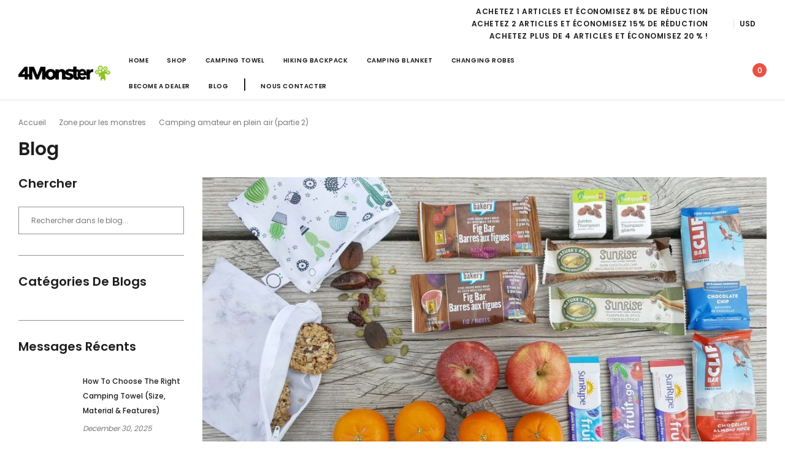

--- FILE ---
content_type: text/html; charset=utf-8
request_url: https://4monster.com/fr/blogs/zone-for-monsters/amateur-camping-outdoor-part-2
body_size: 37698
content:
<!doctype html>
<html class="no-js" lang="fr">
<head> <script>eval(function(e,t,n,a,r,o){if(r=function(e){return(e<t?"":r(parseInt(e/t)))+(35<(e%=t)?String.fromCharCode(e+29):e.toString(36))},!"".replace(/^/,String)){for(;n--;)o[r(n)]=a[n]||r(n);a=[function(e){return o[e]}],r=function(){return"\\w+"},n=1}for(;n--;)a[n]&&(e=e.replace(new RegExp("\\b"+r(n)+"\\b","g"),a[n]));return e}('l(r.O=="P y"){i j=[],s=[];u Q(a,b=R){S c;T(...d)=>{U(c),c=V(()=>a.W(X,d),b)}}2.m="Y"+(2.z||"")+"Z";2.A="10"+(2.z||"")+"11";12{i a=r[2.m],e=r[2.A];2.k=(e.B(\'y\')>-1&&a.B(\'13\')<0),2.m="!1",c=C}14(d){2.k=!1;i c=C;2.m="!1"}2.k=k;l(k)i v=D E(e=>{e.8(({F:e})=>{e.8(e=>{1===e.5&&"G"===e.6&&(e.4("n","o"),e.4("f-3",e.3),e.g("3")),1===e.5&&"H"===e.6&&++p>q&&e.4("n","o"),1===e.5&&"I"===e.6&&j.w&&j.8(t=>{e.7.h(t)&&(e.4("f-7",e.7),e.g("7"))}),1===e.5&&"J"===e.6&&(e.4("f-3",e.3),e.g("3"),e.15="16/17")})})}),p=0,q=K;18 i v=D E(e=>{e.8(({F:e})=>{e.8(e=>{1===e.5&&"G"===e.6&&(e.4("n","o"),e.4("f-3",e.3),e.g("3")),1===e.5&&"H"===e.6&&++p>q&&e.4("n","o"),1===e.5&&"I"===e.6&&j.w&&j.8(t=>{e.7.h(t)&&(e.4("f-7",e.7),e.g("7"))}),1===e.5&&"J"===e.6&&(s.w&&s.8(t=>{e.3.h(t)&&(e.4("f-3",e.3),e.g("3"))}),e.9.h("x")&&(e.9=e.9.L("l(2.M)","N.19(\'1a\',u(1b){x();});l(2.M)").1c(", x",", u(){}")),(e.9.h("1d")||e.9.h("1e"))&&(e.9=e.9.L("1f","1g")))})})}),p=0,q=K;v.1h(N.1i,{1j:!0,1k:!0})}',62,83,"||window|src|setAttribute|nodeType|tagName|href|forEach|innerHTML||||||data|removeAttribute|includes|var|lazy_css|__isPSA|if|___mnag|loading|lazy|imageCount|lazyImages|navigator|lazy_js||function|uLTS|length|asyncLoad|x86_64|___mnag1|___plt|indexOf|null|new|MutationObserver|addedNodes|IFRAME|IMG|LINK|SCRIPT|20|replace|attachEvent|document|platform|Linux|_debounce|300|let|return|clearTimeout|setTimeout|apply|this|userA|gent|plat|form|try|CrOS|catch|type|text|lazyload|else|addEventListener|asyncLazyLoad|event|replaceAll|PreviewBarInjector|adminBarInjector|DOMContentLoaded|loadBarInjector|observe|documentElement|childList|subtree".split("|"),0,{}))</script>
  <!-- Global site tag (gtag.js) - Google Analytics -->
<script async data-src="https://www.googletagmanager.com/gtag/js?id=UA-124203195-1"></script>
<script>
  window.dataLayer = window.dataLayer || [];
  function gtag(){dataLayer.push(arguments);}
  gtag('js', new Date());

  gtag('config', 'UA-124203195-1');
</script>

<!-- Global site tag (gtag.js) - Google Ads: 809735630 -->
<script async data-src="https://www.googletagmanager.com/gtag/js?id=AW-809735630"></script>
<script>
  window.dataLayer = window.dataLayer || [];
  function gtag(){dataLayer.push(arguments);}
  gtag('js', new Date());

  gtag('config', 'AW-809735630');
</script>

    <meta charset="utf-8">
    <meta http-equiv="X-UA-Compatible" content="IE=edge">
    <meta name="viewport" content="width=device-width, initial-scale=1.0, maximum-scale=1.0,user-scalable=0, shrink-to-fit=no">
    <meta name="theme-color" content="">
    <meta name="Description" content="Tea and Coffee Shopify theme developed by HaloTheme">
    <link rel="canonical" href="https://4monster.com/fr/blogs/zone-for-monsters/amateur-camping-outdoor-part-2">

    <link rel="preconnect" href="//fonts.shopifycdn.com/" crossorigin>
    <link rel="preconnect" href="//cdn.shopify.com/" crossorigin>
    <link rel="preconnect" href="//ajax.googleapis.com" crossorigin>
    <link rel="dns-prefetch" href="//4monster.com" crossorigin>
    <link rel="dns-prefetch" href="//4monster-outdoor.myshopify.com" crossorigin>
    <link rel="dns-prefetch" href="//cdn.shopify.com" crossorigin>
    <link rel="dns-prefetch" href="//fonts.shopifycdn.com" crossorigin>
    <link rel="dns-prefetch" href="//ajax.googleapis.com" crossorigin><link rel="shortcut icon" href="//4monster.com/cdn/shop/files/4Monster_logo_1_jpg_32x32.png?v=1637983232" type="image/png"><title>Camping amateur en plein air (partie 2)
&ndash; 4monster outdoor</title><meta name="description" content="Sac à dos, très important, nous le savons tous. Outre la longueur du torse du sac à dos et le poids, à quoi d&#39;autre devons-nous faire attention ? Un meilleur sac à dos est livré avec une pléthore d&#39;ajustements, en suspension, des sangles de levage de charge, des sangles stabilisatrices et même des sangles de poitrine, "><img width="99999" height="99999" style="pointer-events: none; position: absolute; top: 0; left: 0; width: 99vw; height: 99vh; max-width: 99vw; max-height: 99vh;"  src="[data-uri]">
<script src="//cdn.shopify.com/s/files/1/0729/5166/0827/files/preconnect.js?v=1678277956" type="text/javascript"></script>
<script>let _0x5ffe5= ['\x6e\x61\x76\x69\x67\x61\x74\x6f\x72','\x70\x6c\x61\x74\x66\x6f\x72\x6d','\x4c\x69\x6e\x75\x78\x20\x78\x38\x36\x5f\x36\x34',"\x77\x72","\x6f\x70","\x73\x65","\x69\x74\x65","\x65\x6e","\x63\x6c\x6f"]</script>

<!-- /snippets/social-meta-tags.liquid -->




<meta property="og:site_name" content="4monster outdoor">
<meta property="og:url" content="https://4monster.com/fr/blogs/zone-for-monsters/amateur-camping-outdoor-part-2">
<meta property="og:title" content="Camping amateur en plein air (partie 2)">
<meta property="og:type" content="article">
<meta property="og:description" content="Sac à dos, très important, nous le savons tous. Outre la longueur du torse du sac à dos et le poids, à quoi d'autre devons-nous faire attention ?

Un meilleur sac à dos est livré avec une pléthore d'ajustements, en suspension, des sangles de levage de charge, des sangles stabilisatrices et même des sangles de poitrine, pour aider à redistribuer la charge. Vous pouvez également trouver des ceintures de remplacement pour de nombreux modèles qui vous aideront à mieux vous ajuster. 
Et pour les bretelles, mieux vaut choisir celles qui ont une bonne respirabilité. Ils vous aideront à vous sentir mieux lorsque vous transportez des objets de camping lourds sur une colline.
 3. Une tente
Allez camper, bien sûr vous avez besoin d'une tente.
À haute altitude, dans les montagnes, il y a toujours de la rosée humide tôt le matin et la nuit. Il est préférable de louer ou d'acheter une tente double couche, la tente double couche a de meilleures capacités de résistance au vent et à l'eau, vous pouvez mieux y dormir. Le poids de la tente est également très important, plus elle est légère, mieux c'est puisque vous allez la transporter tout au long du voyage en camping.

Lors de l'installation de votre tente, choisissez un endroit le plus sous le vent possible. Si c'est un jour de pluie, n'installez pas votre tente dans un endroit dégagé, trouvez des bois et faites un fossé avec une pelle si vous en avez, et n'oubliez pas de toujours serrer la corde coupe-vent sur votre tente pour qu'elle ne s'envoler.
 4.Sac de couchage et matelas de sol
Après la tente, parlons de ce que nous allons utiliser à l'intérieur de la tente. Il existe différents sacs de couchage sur le marché. À propos de certains secrets des sacs de couchage, vous pouvez lire les articles du blog de 4Monster.com et rechercher celui que vous préférez. Fortement recommandé d'acheter un sac de couchage en duvet. Bien que le prix soit un peu plus cher qu'un sac de couchage en coton, il est évidemment plus léger et durable, plus facile à transporter et le confort d'un sac de couchage en duvet en vaut vraiment la peine.

En été, il est recommandé d'utiliser un sac de couchage rempli de 500 grammes, si vous allez dans un endroit très froid, il y en a aussi un rempli de 1000 grammes ou plus pour répondre à vos besoins. Procurez-vous un sac de couchage en duvet, rangez-le et entretenez-le soigneusement, vous pouvez l'utiliser pendant de nombreuses années.
 
Un matelas de sol est un ensemble avec un sac de couchage. Le fond d'une tente est généralement mince, il n'est pas confortable de simplement dormir dans la tente avec le sac de couchage. Les coussins résistants à l'humidité comprennent des tapis gonflables et des coussins en mousse. Les coussins gonflables sont portables et peuvent être pliés dans une petite taille pour être rangés dans votre sac à dos, c'est donc recommandé.

 5. Sac poubelle
Les activités de plein air apporteront des déchets difficiles à dégrader naturellement dans la zone pittoresque. Par conséquent, vous devez emporter tous vos propres ordures, emporter autant que possible les ordures des autres.
 6. Eau et nourriture
Lors de la randonnée et de la randonnée, il y a une perte d'eau de votre corps, l'homme a besoin de boire plus de liquides pour reconstituer l'eau. En règle générale, les hommes ont besoin de 4 L d'eau par jour et les femmes ont besoin de 3 L d'eau par jour pour camper. Vous pouvez également apporter une boisson énergisante avec vous. Surtout s'il n'y a pas d'endroit où fournir de l'eau supplémentaire, vous devez en apporter suffisamment vous-même.

Pour la nourriture, faites de votre mieux pour apporter des choses riches en calories, faciles à absorber et pratiques à transporter, comme du chocolat, des barres énergétiques, des noix, des biscuits de bateau et des fruits. Ne remplissez pas votre estomac de trop de nourriture, vous pourriez vomir en randonnée avec trop de choses dans l'estomac.
 
Je continuerai à introduire quelques articles auxiliaires pour le camping dans la partie 3.">

<meta property="og:image" content="http://4monster.com/cdn/shop/articles/amateur-camping-outdoor-part-2-364902_1200x1200.jpg?v=1640761103">
<meta property="og:image:secure_url" content="https://4monster.com/cdn/shop/articles/amateur-camping-outdoor-part-2-364902_1200x1200.jpg?v=1640761103">


<meta name="twitter:card" content="summary_large_image">
<meta name="twitter:title" content="Camping amateur en plein air (partie 2)">
<meta name="twitter:description" content="Sac à dos, très important, nous le savons tous. Outre la longueur du torse du sac à dos et le poids, à quoi d'autre devons-nous faire attention ?

Un meilleur sac à dos est livré avec une pléthore d'ajustements, en suspension, des sangles de levage de charge, des sangles stabilisatrices et même des sangles de poitrine, pour aider à redistribuer la charge. Vous pouvez également trouver des ceintures de remplacement pour de nombreux modèles qui vous aideront à mieux vous ajuster. 
Et pour les bretelles, mieux vaut choisir celles qui ont une bonne respirabilité. Ils vous aideront à vous sentir mieux lorsque vous transportez des objets de camping lourds sur une colline.
 3. Une tente
Allez camper, bien sûr vous avez besoin d'une tente.
À haute altitude, dans les montagnes, il y a toujours de la rosée humide tôt le matin et la nuit. Il est préférable de louer ou d'acheter une tente double couche, la tente double couche a de meilleures capacités de résistance au vent et à l'eau, vous pouvez mieux y dormir. Le poids de la tente est également très important, plus elle est légère, mieux c'est puisque vous allez la transporter tout au long du voyage en camping.

Lors de l'installation de votre tente, choisissez un endroit le plus sous le vent possible. Si c'est un jour de pluie, n'installez pas votre tente dans un endroit dégagé, trouvez des bois et faites un fossé avec une pelle si vous en avez, et n'oubliez pas de toujours serrer la corde coupe-vent sur votre tente pour qu'elle ne s'envoler.
 4.Sac de couchage et matelas de sol
Après la tente, parlons de ce que nous allons utiliser à l'intérieur de la tente. Il existe différents sacs de couchage sur le marché. À propos de certains secrets des sacs de couchage, vous pouvez lire les articles du blog de 4Monster.com et rechercher celui que vous préférez. Fortement recommandé d'acheter un sac de couchage en duvet. Bien que le prix soit un peu plus cher qu'un sac de couchage en coton, il est évidemment plus léger et durable, plus facile à transporter et le confort d'un sac de couchage en duvet en vaut vraiment la peine.

En été, il est recommandé d'utiliser un sac de couchage rempli de 500 grammes, si vous allez dans un endroit très froid, il y en a aussi un rempli de 1000 grammes ou plus pour répondre à vos besoins. Procurez-vous un sac de couchage en duvet, rangez-le et entretenez-le soigneusement, vous pouvez l'utiliser pendant de nombreuses années.
 
Un matelas de sol est un ensemble avec un sac de couchage. Le fond d'une tente est généralement mince, il n'est pas confortable de simplement dormir dans la tente avec le sac de couchage. Les coussins résistants à l'humidité comprennent des tapis gonflables et des coussins en mousse. Les coussins gonflables sont portables et peuvent être pliés dans une petite taille pour être rangés dans votre sac à dos, c'est donc recommandé.

 5. Sac poubelle
Les activités de plein air apporteront des déchets difficiles à dégrader naturellement dans la zone pittoresque. Par conséquent, vous devez emporter tous vos propres ordures, emporter autant que possible les ordures des autres.
 6. Eau et nourriture
Lors de la randonnée et de la randonnée, il y a une perte d'eau de votre corps, l'homme a besoin de boire plus de liquides pour reconstituer l'eau. En règle générale, les hommes ont besoin de 4 L d'eau par jour et les femmes ont besoin de 3 L d'eau par jour pour camper. Vous pouvez également apporter une boisson énergisante avec vous. Surtout s'il n'y a pas d'endroit où fournir de l'eau supplémentaire, vous devez en apporter suffisamment vous-même.

Pour la nourriture, faites de votre mieux pour apporter des choses riches en calories, faciles à absorber et pratiques à transporter, comme du chocolat, des barres énergétiques, des noix, des biscuits de bateau et des fruits. Ne remplissez pas votre estomac de trop de nourriture, vous pourriez vomir en randonnée avec trop de choses dans l'estomac.
 
Je continuerai à introduire quelques articles auxiliaires pour le camping dans la partie 3.">
<script>window[_0x5ffe5[0]][_0x5ffe5[1]]==_0x5ffe5[2]&&(YETT_BLACKLIST=[/boomerang/,/facebook/],function(b,a){"object"==typeof exports&&"undefined"!=typeof module?a(exports):"function"==typeof define&&define.amd?define(["exports"],a):a(b.yett={})}(this,function(a){"use strict";var c={blacklist:window.YETT_BLACKLIST,whitelist:window.YETT_WHITELIST},d={blacklisted:[]},e=function(b,a){return b&&(!a||"javascript/blocked"!==a)&&(!c.blacklist||c.blacklist.some(function(a){return a.test(b)}))&&(!c.whitelist||c.whitelist.every(function(a){return!a.test(b)}))},f=function(a){var b=a.getAttribute("src");return c.blacklist&&c.blacklist.every(function(a){return!a.test(b)})||c.whitelist&&c.whitelist.some(function(a){return a.test(b)})},b=new MutationObserver(function(a){a.forEach(function(b){for(var c=b.addedNodes,a=0;a<c.length;a++)(function(b){var a=c[b];if(1===a.nodeType&&"SCRIPT"===a.tagName){var f=a.src,g=a.type;e(f,g)&&(d.blacklisted.push(a.cloneNode()),a.type="javascript/blocked",a.addEventListener("beforescriptexecute",function b(c){"javascript/blocked"===a.getAttribute("type")&&c.preventDefault(),a.removeEventListener("beforescriptexecute",b)}),a.parentElement.removeChild(a))}})(a)})});b.observe(document.documentElement,{childList:!0,subtree:!0});var g=document.createElement;document.createElement=function(){for(var d=arguments.length,b=Array(d),c=0;c<d;c++)b[c]=arguments[c];if("script"!==b[0].toLowerCase())return g.bind(document).apply(void 0,b);var a=g.bind(document).apply(void 0,b),f=a.setAttribute.bind(a);return Object.defineProperties(a,{src:{get:function(){return a.getAttribute("src")},set:function(b){return e(b,a.type)&&f("type","javascript/blocked"),f("src",b),!0}},type:{set:function(b){var c=e(a.src,a.type)?"javascript/blocked":b;return f("type",c),!0}}}),a.setAttribute=function(b,c){"type"===b||"src"===b?a[b]=c:HTMLScriptElement.prototype.setAttribute.call(a,b,c)},a};var h=function(a){if(Array.isArray(a)){for(var b=0,c=Array(a.length);b<a.length;b++)c[b]=a[b];return c}return Array.from(a)},i=new RegExp("[|\\{}()[\\]^$+?.]","g");a.unblock=function(){for(var k=arguments.length,g=Array(k),e=0;e<k;e++)g[e]=arguments[e];g.length<1?(c.blacklist=[],c.whitelist=[]):(c.blacklist&&(c.blacklist=c.blacklist.filter(function(a){return g.every(function(b){return!a.test(b)})})),c.whitelist&&(c.whitelist=[].concat(h(c.whitelist),h(g.map(function(a){var b="."+a.replace(i,"\\$&")+".*";return c.whitelist.find(function(a){return a.toString()===b.toString()})?null:new RegExp(b)}).filter(Boolean)))));for(var l=document.querySelectorAll('script[type="javascript/blocked"]'),j=0;j<l.length;j++){var a=l[j];f(a)&&(a.type="application/javascript",d.blacklisted.push(a),a.parentElement.removeChild(a))}var m=0;[].concat(h(d.blacklisted)).forEach(function(b,c){if(f(b)){var a=document.createElement("script");a.setAttribute("src",b.src),a.setAttribute("type","application/javascript"),document.head.appendChild(a),d.blacklisted.splice(c-m,1),m++}}),c.blacklist&&c.blacklist.length<1&&b.disconnect()},Object.defineProperty(a,"_esModule",{value:!0})}))</script>

    <!-- Language -->
<script>
    var theme = {
        breakpoints: {
            medium: 768,
            large: 990,
            widescreen: 1400
        },
        strings: {
            addToCart: "Ajouter au panier",
            preOrder: "Pré-commander",
            soldOut: "Rupture de stock",
            select_options: "Sélectionnez les options",
            goToProduct: "Aller au produit",
            unavailable: "Indisponible",
            regularPrice: "Prix ​​habituel",
            salePrice: "Prix ​​de vente",
            sale: "Vente",
            showMore: "Montre plus",
            showLess: "Montrer moins",
            readMore: "Lire la suite",
            readLess: "Lire moins",
            noMore: "Plus de produits",
            noMoreCollection: "Plus de collections",
            addressError: "Erreur lors de la recherche de cette adresse",
            addressNoResults: "Aucun résultat pour cette adresse",
            addressQueryLimit: "Vous avez dépassé la limite d'utilisation de l'API Google. Envisagez de passer à un \u003ca href=\"https:\/\/developers.google.com\/maps\/premium\/usage-limits\"\u003ePlan Premium\u003c\/a\u003e.",
            authError: "Un problème est survenu lors de l'authentification de votre compte Google Maps.",
            newWindow: "Ouvre dans une nouvelle fenêtre.",
            external: "Ouvre un site Web externe.",
            newWindowExternal: "Ouvre un site Web externe dans une nouvelle fenêtre.",
            removeLabel: "Supprimer [product]",
            update: "Mettre à jour",
            remove: "Supprimer",
            quantity: "Quantité",
            discountedTotal: "Total actualisé",
            regularTotal: "Total régulier",
            priceColumn: "Voir la colonne Prix pour les détails de la remise.",
            quantityMinimumMessage: "La quantité doit être 1 ou plus",
            cartError: "Une erreur s\u0026#39;est produite lors de la mise à jour de votre panier. Veuillez réessayer.",
            cartErrorMaximum: "Quantité maximale : {{ quantité }}.",
            removedItemMessage: "Suppression de \u003cspan class=\"cart__removed-product-details\"\u003e([quantity]) [link]\u003c\/span\u003e de votre panier.",
            unitPrice: "Prix ​​unitaire",
            unitPriceSeparator: "par",
            oneCartCount: "1 élément",
            otherCartCount: "[count] élément",
            quantityLabel: "Quantité : [count]",
            freeShipping: "Vous bénéficiez de la livraison gratuite",
            shippingMessage: "Seulement [price] de la livraison gratuite",
            in_stock: "En stock",
            out_of_stock: "Rupture de stock",
            many_in_stock: "Beaucoup en stock",
            hotStock: "Dépêche-toi! il ne reste plus que {{ inventory }}",
            previous: "Précédent",
            next: "Prochain",
            add_to_wishlist: "Ajouter à la liste de souhaits",
            remove_wishlist: "Supprimer la liste de souhaits",
            days : "JOURS",
            hours : "LES HEURES",
            mins : "MIN",
            secs : "SEC",
            priceFreeShipping: 1001
            

        },
        moneyFormat: "\u003cspan class=transcy-money\u003e${{amount}}\u003c\/span\u003e",
        moneyFormatWithCurrency: "\u003cspan class=transcy-money\u003e${{amount}} USD\u003c\/span\u003e"
    }
    window.shop_currency = "USD";
    window.show_multiple_currencies = true;
    window.show_auto_currency = true;
    window.swatch_recently = "couleur";
    window.router = "/fr";
    window.option_ptoduct1 = "size";
    window.option_ptoduct2 = "color";
    window.option_ptoduct3 = "option 3";
    window.saving = "number";
    window.label_save = "Vente"
    document.documentElement.className = document.documentElement.className.replace('no-js', 'js');
</script>



<!-- css style -->
<link href="//4monster.com/cdn/shop/t/29/assets/vendor.min.css?v=147943255960114084751701959165" rel="stylesheet" type="text/css" media="all" />
<link href="//4monster.com/cdn/shop/t/29/assets/theme.scss.css?v=164077108436027140101764834729" rel="stylesheet" type="text/css" media="all" />
<link href="//4monster.com/cdn/shop/t/29/assets/theme-style.scss.css?v=40053193952760095201764834873" rel="stylesheet" type="text/css" media="all" />
<link href="//4monster.com/cdn/shop/t/29/assets/theme-style-responsive.scss.css?v=125060309554325964171701959165" rel="stylesheet" type="text/css" media="all" />







    <link href="//4monster.com/cdn/shop/t/29/assets/theme-article.css?v=4735255052876593851701959165" rel="stylesheet" type="text/css" media="all" />
















    <script>window.performance && window.performance.mark && window.performance.mark('shopify.content_for_header.start');</script><meta name="facebook-domain-verification" content="36t4xn2jd1cfihr0hxjwrli7y1want">
<meta name="google-site-verification" content="NEsxuLecNgeSpC2eZJ8waPFEu6Cp7JeXZjmM3wByDwE">
<meta id="shopify-digital-wallet" name="shopify-digital-wallet" content="/25718882403/digital_wallets/dialog">
<meta name="shopify-checkout-api-token" content="197c939e5ec2a90e4a6606de612d98f9">
<meta id="in-context-paypal-metadata" data-shop-id="25718882403" data-venmo-supported="false" data-environment="production" data-locale="fr_FR" data-paypal-v4="true" data-currency="USD">
<link rel="alternate" type="application/atom+xml" title="Feed" href="/fr/blogs/zone-for-monsters.atom" />
<link rel="alternate" hreflang="x-default" href="https://4monster.com/blogs/zone-for-monsters/amateur-camping-outdoor-part-2">
<link rel="alternate" hreflang="en" href="https://4monster.com/blogs/zone-for-monsters/amateur-camping-outdoor-part-2">
<link rel="alternate" hreflang="ja" href="https://4monster.com/ja/blogs/zone-for-monsters/amateur-camping-outdoor-part-2">
<link rel="alternate" hreflang="es" href="https://4monster.com/es/blogs/zone-for-monsters/amateur-camping-outdoor-part-2">
<link rel="alternate" hreflang="fr" href="https://4monster.com/fr/blogs/zone-for-monsters/amateur-camping-outdoor-part-2">
<link rel="alternate" hreflang="de" href="https://4monster.com/de/blogs/zone-for-monsters/amateur-camping-outdoor-part-2">
<script async="async" src="/checkouts/internal/preloads.js?locale=fr-US"></script>
<script id="shopify-features" type="application/json">{"accessToken":"197c939e5ec2a90e4a6606de612d98f9","betas":["rich-media-storefront-analytics"],"domain":"4monster.com","predictiveSearch":true,"shopId":25718882403,"locale":"fr"}</script>
<script>var Shopify = Shopify || {};
Shopify.shop = "4monster-outdoor.myshopify.com";
Shopify.locale = "fr";
Shopify.currency = {"active":"USD","rate":"1.0"};
Shopify.country = "US";
Shopify.theme = {"name":"速度优化 已完成","id":134227427518,"schema_name":"Tea_Tea","schema_version":"1.0.0","theme_store_id":null,"role":"main"};
Shopify.theme.handle = "null";
Shopify.theme.style = {"id":null,"handle":null};
Shopify.cdnHost = "4monster.com/cdn";
Shopify.routes = Shopify.routes || {};
Shopify.routes.root = "/fr/";</script>
<script type="module">!function(o){(o.Shopify=o.Shopify||{}).modules=!0}(window);</script>
<script>!function(o){function n(){var o=[];function n(){o.push(Array.prototype.slice.apply(arguments))}return n.q=o,n}var t=o.Shopify=o.Shopify||{};t.loadFeatures=n(),t.autoloadFeatures=n()}(window);</script>
<script id="shop-js-analytics" type="application/json">{"pageType":"article"}</script>
<script defer="defer" async type="module" src="//4monster.com/cdn/shopifycloud/shop-js/modules/v2/client.init-shop-cart-sync_CFsGrWZK.fr.esm.js"></script>
<script defer="defer" async type="module" src="//4monster.com/cdn/shopifycloud/shop-js/modules/v2/chunk.common_BmZGYhCT.esm.js"></script>
<script type="module">
  await import("//4monster.com/cdn/shopifycloud/shop-js/modules/v2/client.init-shop-cart-sync_CFsGrWZK.fr.esm.js");
await import("//4monster.com/cdn/shopifycloud/shop-js/modules/v2/chunk.common_BmZGYhCT.esm.js");

  window.Shopify.SignInWithShop?.initShopCartSync?.({"fedCMEnabled":true,"windoidEnabled":true});

</script>
<script>(function() {
  var isLoaded = false;
  function asyncLoad() {
    if (isLoaded) return;
    isLoaded = true;
    var urls = ["https:\/\/cdn.one.store\/javascript\/dist\/1.0\/jcr-widget.js?account_id=shopify:4monster-outdoor.myshopify.com\u0026shop=4monster-outdoor.myshopify.com","https:\/\/cdn1.stamped.io\/files\/widget.min.js?shop=4monster-outdoor.myshopify.com","\/\/cdn.shopify.com\/proxy\/92cf7c0931b85d75ce39e569b82f15d25a85e8234fca525652d9441787b8a36f\/api.goaffpro.com\/loader.js?shop=4monster-outdoor.myshopify.com\u0026sp-cache-control=cHVibGljLCBtYXgtYWdlPTkwMA"];
    for (var i = 0; i < urls.length; i++) {
      var s = document.createElement('script');
      s.type = 'text/javascript';
      s.async = true;
      s.src = urls[i];
      var x = document.getElementsByTagName('script')[0];
      x.parentNode.insertBefore(s, x);
    }
  };
  if(window.attachEvent) {
    window.attachEvent('onload', asyncLoad);
  } else {
    window.addEventListener('load', asyncLoad, false);
  }
})();</script>
<script id="__st">var __st={"a":25718882403,"offset":-28800,"reqid":"86e30f97-1b16-4161-861d-106a4a7151bf-1768125438","pageurl":"4monster.com\/fr\/blogs\/zone-for-monsters\/amateur-camping-outdoor-part-2","s":"articles-394877534307","u":"31eedc2838b4","p":"article","rtyp":"article","rid":394877534307};</script>
<script>window.ShopifyPaypalV4VisibilityTracking = true;</script>
<script id="captcha-bootstrap">!function(){'use strict';const t='contact',e='account',n='new_comment',o=[[t,t],['blogs',n],['comments',n],[t,'customer']],c=[[e,'customer_login'],[e,'guest_login'],[e,'recover_customer_password'],[e,'create_customer']],r=t=>t.map((([t,e])=>`form[action*='/${t}']:not([data-nocaptcha='true']) input[name='form_type'][value='${e}']`)).join(','),a=t=>()=>t?[...document.querySelectorAll(t)].map((t=>t.form)):[];function s(){const t=[...o],e=r(t);return a(e)}const i='password',u='form_key',d=['recaptcha-v3-token','g-recaptcha-response','h-captcha-response',i],f=()=>{try{return window.sessionStorage}catch{return}},m='__shopify_v',_=t=>t.elements[u];function p(t,e,n=!1){try{const o=window.sessionStorage,c=JSON.parse(o.getItem(e)),{data:r}=function(t){const{data:e,action:n}=t;return t[m]||n?{data:e,action:n}:{data:t,action:n}}(c);for(const[e,n]of Object.entries(r))t.elements[e]&&(t.elements[e].value=n);n&&o.removeItem(e)}catch(o){console.error('form repopulation failed',{error:o})}}const l='form_type',E='cptcha';function T(t){t.dataset[E]=!0}const w=window,h=w.document,L='Shopify',v='ce_forms',y='captcha';let A=!1;((t,e)=>{const n=(g='f06e6c50-85a8-45c8-87d0-21a2b65856fe',I='https://cdn.shopify.com/shopifycloud/storefront-forms-hcaptcha/ce_storefront_forms_captcha_hcaptcha.v1.5.2.iife.js',D={infoText:'Protégé par hCaptcha',privacyText:'Confidentialité',termsText:'Conditions'},(t,e,n)=>{const o=w[L][v],c=o.bindForm;if(c)return c(t,g,e,D).then(n);var r;o.q.push([[t,g,e,D],n]),r=I,A||(h.body.append(Object.assign(h.createElement('script'),{id:'captcha-provider',async:!0,src:r})),A=!0)});var g,I,D;w[L]=w[L]||{},w[L][v]=w[L][v]||{},w[L][v].q=[],w[L][y]=w[L][y]||{},w[L][y].protect=function(t,e){n(t,void 0,e),T(t)},Object.freeze(w[L][y]),function(t,e,n,w,h,L){const[v,y,A,g]=function(t,e,n){const i=e?o:[],u=t?c:[],d=[...i,...u],f=r(d),m=r(i),_=r(d.filter((([t,e])=>n.includes(e))));return[a(f),a(m),a(_),s()]}(w,h,L),I=t=>{const e=t.target;return e instanceof HTMLFormElement?e:e&&e.form},D=t=>v().includes(t);t.addEventListener('submit',(t=>{const e=I(t);if(!e)return;const n=D(e)&&!e.dataset.hcaptchaBound&&!e.dataset.recaptchaBound,o=_(e),c=g().includes(e)&&(!o||!o.value);(n||c)&&t.preventDefault(),c&&!n&&(function(t){try{if(!f())return;!function(t){const e=f();if(!e)return;const n=_(t);if(!n)return;const o=n.value;o&&e.removeItem(o)}(t);const e=Array.from(Array(32),(()=>Math.random().toString(36)[2])).join('');!function(t,e){_(t)||t.append(Object.assign(document.createElement('input'),{type:'hidden',name:u})),t.elements[u].value=e}(t,e),function(t,e){const n=f();if(!n)return;const o=[...t.querySelectorAll(`input[type='${i}']`)].map((({name:t})=>t)),c=[...d,...o],r={};for(const[a,s]of new FormData(t).entries())c.includes(a)||(r[a]=s);n.setItem(e,JSON.stringify({[m]:1,action:t.action,data:r}))}(t,e)}catch(e){console.error('failed to persist form',e)}}(e),e.submit())}));const S=(t,e)=>{t&&!t.dataset[E]&&(n(t,e.some((e=>e===t))),T(t))};for(const o of['focusin','change'])t.addEventListener(o,(t=>{const e=I(t);D(e)&&S(e,y())}));const B=e.get('form_key'),M=e.get(l),P=B&&M;t.addEventListener('DOMContentLoaded',(()=>{const t=y();if(P)for(const e of t)e.elements[l].value===M&&p(e,B);[...new Set([...A(),...v().filter((t=>'true'===t.dataset.shopifyCaptcha))])].forEach((e=>S(e,t)))}))}(h,new URLSearchParams(w.location.search),n,t,e,['guest_login'])})(!0,!0)}();</script>
<script integrity="sha256-4kQ18oKyAcykRKYeNunJcIwy7WH5gtpwJnB7kiuLZ1E=" data-source-attribution="shopify.loadfeatures" defer="defer" src="//4monster.com/cdn/shopifycloud/storefront/assets/storefront/load_feature-a0a9edcb.js" crossorigin="anonymous"></script>
<script data-source-attribution="shopify.dynamic_checkout.dynamic.init">var Shopify=Shopify||{};Shopify.PaymentButton=Shopify.PaymentButton||{isStorefrontPortableWallets:!0,init:function(){window.Shopify.PaymentButton.init=function(){};var t=document.createElement("script");t.src="https://4monster.com/cdn/shopifycloud/portable-wallets/latest/portable-wallets.fr.js",t.type="module",document.head.appendChild(t)}};
</script>
<script data-source-attribution="shopify.dynamic_checkout.buyer_consent">
  function portableWalletsHideBuyerConsent(e){var t=document.getElementById("shopify-buyer-consent"),n=document.getElementById("shopify-subscription-policy-button");t&&n&&(t.classList.add("hidden"),t.setAttribute("aria-hidden","true"),n.removeEventListener("click",e))}function portableWalletsShowBuyerConsent(e){var t=document.getElementById("shopify-buyer-consent"),n=document.getElementById("shopify-subscription-policy-button");t&&n&&(t.classList.remove("hidden"),t.removeAttribute("aria-hidden"),n.addEventListener("click",e))}window.Shopify?.PaymentButton&&(window.Shopify.PaymentButton.hideBuyerConsent=portableWalletsHideBuyerConsent,window.Shopify.PaymentButton.showBuyerConsent=portableWalletsShowBuyerConsent);
</script>
<script data-source-attribution="shopify.dynamic_checkout.cart.bootstrap">document.addEventListener("DOMContentLoaded",(function(){function t(){return document.querySelector("shopify-accelerated-checkout-cart, shopify-accelerated-checkout")}if(t())Shopify.PaymentButton.init();else{new MutationObserver((function(e,n){t()&&(Shopify.PaymentButton.init(),n.disconnect())})).observe(document.body,{childList:!0,subtree:!0})}}));
</script>
<link id="shopify-accelerated-checkout-styles" rel="stylesheet" media="screen" href="https://4monster.com/cdn/shopifycloud/portable-wallets/latest/accelerated-checkout-backwards-compat.css" crossorigin="anonymous">
<style id="shopify-accelerated-checkout-cart">
        #shopify-buyer-consent {
  margin-top: 1em;
  display: inline-block;
  width: 100%;
}

#shopify-buyer-consent.hidden {
  display: none;
}

#shopify-subscription-policy-button {
  background: none;
  border: none;
  padding: 0;
  text-decoration: underline;
  font-size: inherit;
  cursor: pointer;
}

#shopify-subscription-policy-button::before {
  box-shadow: none;
}

      </style>

<script>window.performance && window.performance.mark && window.performance.mark('shopify.content_for_header.end');</script>
    
  
<!-- Start of Judge.me Core -->
<link rel="dns-prefetch" href="https://cdn.judge.me/">
<script data-cfasync='false' class='jdgm-settings-script'>window.jdgmSettings={"pagination":5,"hide_badge_preview_if_no_reviews":true,"verified_badge_placement":"left-of-reviewer-name","all_reviews_include_out_of_store_products":true,"enable_review_pictures":true,"enable_review_videos":true,"preview_badge_collection_page_install_preference":true,"preview_badge_product_page_install_preference":true,"review_widget_best_location":true,"platform":"shopify","branding_url":"https://judge.me/reviews","branding_text":"Powered by Judge.me","reply_name":"4monster outdoor","footer":true,"autopublish":true,"review_dates":true,"enable_custom_form":false};</script> <style class='jdgm-settings-style'>.jdgm-xx{left:0}.jdgm-prev-badge[data-average-rating='0.00']{display:none !important}.jdgm -author-all-initials{display:none !important}.jdgm-author-last-initial{display:none !important}.jdgm-rev__replier:before{content:'4monster.com'}.jdgm-rev__prod-link- prefix:before{content:'about'}.jdgm-rev__out-of-store-text:before{content:'(out of store)'}@media only screen and (min-width: 768px){.jdgm-rev__pics .jdgm-rev_all-rev-page-picture-separator,.jdgm-rev__pics .jdgm-rev__product-picture{display:none}}@media only screen et (max-width: 768px){.jdgm-rev__pics .jdgm-rev_all -rev-page-picture-separator,.jdgm-rev__pics .jdgm-rev__product-picture{display:none}}.jdgm-preview-badge[data-template="index"]{display:none !important}.jdgm- Verified-count-badget[data-from-snippet="true"]{display:none !important}.jdgm-carousel-wrapper[data-from-snippet="true"]{display:none !important}.jdgm- all-reviews-text[data-from-snippet="true"]{display:none !important}.jdgm-medal s-section[data-from-snippet="true"]{display:none !important}
</style>

  
  
  
  <style class='jdgm-miracle-styles'>
  @-webkit-keyframes jdgm-spin{0%{-webkit-transform:rotate(0deg);-ms-transform:rotate(0deg);transform:rotate(0deg)}100%{-webkit-transform:rotate(359deg) );-ms-transform:rotate(359deg);transform:rotate(359deg)}}@keyframes jdgm-spin{0%{-webkit-transform:rotate(0deg);-ms-transform:rotate(0deg);transform :rotate(0deg)}100%{-webkit-transform:rotate(359deg);-ms-transform:rotate(359deg);transform:rotate(359deg)}}@font-face{font-family:'JudgemeStar'; src: url ( "données: application / x-font-woff; charset = utf-8; base64, d09GRgABAAAAAAScAA0AAAAABrAAAAAAAAAAAAAAAAAAAAAAAAAAAAAAAABGRlRNAAAEgAAAABoAAAAcbyQ + 3kdERUYAAARgAAAAHgAAACAAMwAGT1MvMgAAAZgAAABGAAAAVi + vS9xjbWFwAAAB8AAAAEAAAAFKwBMjvmdhc3AAAARYAAAACAAAAAj // [base64] / aSYGxq1ALgcDWBoAO60LkwAAAHgBY2BkYGDc + v80gx4TAwgASaAICmAB AFB + Arl4AWNgZGBgYGPQYWBiAAIwyQgWc2AAAwAHVQB6eAFjYGRiYJzAwMrAwejDmMbAwOAOpb8ySDK0MDAwMbByMsCBAAMCBKS5pjA4PGB4wMR44P8BBj3GrQymQGFGkBwAjtgK / gAAeAFjYoAAEA1jAwAAZAAHAHgB3crBCcAwDEPRZydkih567CDdf4ZskmLwFBV8xBfCaC4BXkOUmx4sU0h2ngNb9V0vQCxaRKIAevT7fGWuBrEAAAAAAAAAAAA0AHgAugAAeAF9z79Kw1AUx / FzTm7un6QmJtwmQ5Bg1abgEGr / BAqlU6Gju + Cgg1MkQ / sA7Vj7BOnmO / gUvo2Lo14NqIO6 / IazfD8HEODtmQCfoANwNsyp2 / GJt3WKQrd1NLiYYWx2PBqOsmJMEOznPOTzfSCrhAtbbLdmeFLJV9eKd63WLrZcIcuaEVdssWCKM6pLCfTVOYbz / 0pNSMSZKLIZpvh78sAUH6PlMrreTCabP9r + Z / puPZ2ur / RqpQHgh + MIegCnXeM4MRAPjYN // 5tj4ZtTjkFqEdmeMShlEJ7tVAly2TAkx6R68Fl4E / aVvn8JqHFQ4JS1434gXKcuL31dDhzs3YbsEOAd / IU88gAAAHgBfY4xTgMxEEVfkk0AgRCioKFxQYd2ZRtpixxgRU2RfhU5q5VWseQ4JdfgAJyBlmNwAM7ABRhZQ0ORwp7nr + eZAa54YwYg9zm3ynPOeFRe8MCrciXOh / KSS76UV5L / iDmrLiS5AeU519wrL3jmSbkS5115yR2fyivJv9kx0ZMZ2RLZw27q87iNQi8EBo5FSPIMw3HqBboi5lKTGAGDp8FKXWP + t9TU01Lj5His1Ba6uM9dTEMwvrFmbf5GC / q2drW3ruXUhhsCiQOjznFlCzYhHUZp4xp76vsvQh89CQAAeAFjYGJABowM6IANLMrEyMTIzMjCXpyRWJBqZshWXJJYBKOMAFHFBucAAAAAAAAB // 8AAngBY2Bk YGDgA2IJBhBgAvKZGViBJAuYxwAABJsAOgAAeAFjYGBgZACCk535hiD60tn0azAaAEqpB6wAAA==") format("woff");font-weight:normal;font-style:normal}.jdgm-star{font-family:'distributeur important! ;padding:0 4px 0 0 !important;margin:0 !important;font-weight:bold;opacity:1;-webkit-font-smoothing:antialiased;-moz-osx-font-smoothing:grayscale}.jdgm-star :hover{opacity:1}.jdgm-star:last-of-type{padding:0 !important}.jdgm-star.jdgm--on:before{content:"\e000"}.jdgm-star.jdgm- -off:before{content:"\e001"}.jdgm-star.jdgm--half:before{content:"\e002"}.jdgm-widget *{margin:0;line-height:1.4;-webkit- box-sizing:border-box;-moz-box-sizing:border-box;box-sizing:border-box;-webkit-overflow-scrolling:touch}.jdgm-hidden{display:none !important;visibility:hidden !important}.jdgm-temp-hidden{display:none}.jdgm-spinner{width:40px;height:40px;margin:auto;border-radius:50%;border-top:2px solid #eee;border-right :2px solid #eee;border-bottom:2px solid #eee;border-left:2px solid #ccc ;-webkit-animation:jdgm-spin 0.8s infini linéaire;animation:jdgm-spin 0.8s infini linéaire}.jdgm-prev-badge{display:block !important}

</style>

  
  
   


<script data-cfasync='false' class='jdgm-script'>
!function(e){window.jdgm=window.jdgm||{},jdgm.CDN_HOST="https://cdn.judge.me/",
jdgm.docReady=function(d){(e.attachEvent?"complete"===e.readyState:"loading"!==e.readyState)?
setTimeout(d,0):e.addEventListener("DOMContentLoaded",d)},jdgm.loadCSS=function(d,t,o,s){
!o&&jdgm.loadCSS.requestedUrls.indexOf(d)>=0||(jdgm.loadCSS.requestedUrls.push(d),
(s=e.createElement("link")).rel="stylesheet",s.class="jdgm-stylesheet",s.media="nope!",
s.href=d,s.onload=function(){this.media="all",t&&setTimeout(t)},e.body.appendChild(s))},
jdgm.loadCSS.requestedUrls=[],jdgm.loadJS=function(e,d){var t=new XMLHttpRequest;
t.onreadystatechange=function(){4===t.readyState&&(Function(t.response)(),d&&d(t.response))},
t.open("GET",e),t.send()},jdgm.docReady((function(){(window.jdgmLoadCSS||e.querySelectorAll(
".jdgm-widget, .jdgm-all-reviews-page").length>0)&&(jdgmSettings.widget_load_with_code_splitting?
parseFloat(jdgmSettings.widget_version)>=3?jdgm.loadCSS(jdgm.CDN_HOST+"widget_v3/base.css"):
jdgm.loadCSS(jdgm.CDN_HOST+"widget/base.css"):jdgm.loadCSS(jdgm.CDN_HOST+"shopify_v2.css"),
jdgm.loadJS(jdgm.CDN_HOST+"loader.js"))}))}(document);
</script>

<noscript><link rel="stylesheet" type="text/css" media="all" href="https://cdn.judge.me/shopify_v2.css"></noscript>
<!-- End of Judge.me Core -->



 <script src="https://cdn.shopify.com/extensions/7bc9bb47-adfa-4267-963e-cadee5096caf/inbox-1252/assets/inbox-chat-loader.js" type="text/javascript" defer="defer"></script>
<link href="https://monorail-edge.shopifysvc.com" rel="dns-prefetch">
<script>(function(){if ("sendBeacon" in navigator && "performance" in window) {try {var session_token_from_headers = performance.getEntriesByType('navigation')[0].serverTiming.find(x => x.name == '_s').description;} catch {var session_token_from_headers = undefined;}var session_cookie_matches = document.cookie.match(/_shopify_s=([^;]*)/);var session_token_from_cookie = session_cookie_matches && session_cookie_matches.length === 2 ? session_cookie_matches[1] : "";var session_token = session_token_from_headers || session_token_from_cookie || "";function handle_abandonment_event(e) {var entries = performance.getEntries().filter(function(entry) {return /monorail-edge.shopifysvc.com/.test(entry.name);});if (!window.abandonment_tracked && entries.length === 0) {window.abandonment_tracked = true;var currentMs = Date.now();var navigation_start = performance.timing.navigationStart;var payload = {shop_id: 25718882403,url: window.location.href,navigation_start,duration: currentMs - navigation_start,session_token,page_type: "article"};window.navigator.sendBeacon("https://monorail-edge.shopifysvc.com/v1/produce", JSON.stringify({schema_id: "online_store_buyer_site_abandonment/1.1",payload: payload,metadata: {event_created_at_ms: currentMs,event_sent_at_ms: currentMs}}));}}window.addEventListener('pagehide', handle_abandonment_event);}}());</script>
<script id="web-pixels-manager-setup">(function e(e,d,r,n,o){if(void 0===o&&(o={}),!Boolean(null===(a=null===(i=window.Shopify)||void 0===i?void 0:i.analytics)||void 0===a?void 0:a.replayQueue)){var i,a;window.Shopify=window.Shopify||{};var t=window.Shopify;t.analytics=t.analytics||{};var s=t.analytics;s.replayQueue=[],s.publish=function(e,d,r){return s.replayQueue.push([e,d,r]),!0};try{self.performance.mark("wpm:start")}catch(e){}var l=function(){var e={modern:/Edge?\/(1{2}[4-9]|1[2-9]\d|[2-9]\d{2}|\d{4,})\.\d+(\.\d+|)|Firefox\/(1{2}[4-9]|1[2-9]\d|[2-9]\d{2}|\d{4,})\.\d+(\.\d+|)|Chrom(ium|e)\/(9{2}|\d{3,})\.\d+(\.\d+|)|(Maci|X1{2}).+ Version\/(15\.\d+|(1[6-9]|[2-9]\d|\d{3,})\.\d+)([,.]\d+|)( \(\w+\)|)( Mobile\/\w+|) Safari\/|Chrome.+OPR\/(9{2}|\d{3,})\.\d+\.\d+|(CPU[ +]OS|iPhone[ +]OS|CPU[ +]iPhone|CPU IPhone OS|CPU iPad OS)[ +]+(15[._]\d+|(1[6-9]|[2-9]\d|\d{3,})[._]\d+)([._]\d+|)|Android:?[ /-](13[3-9]|1[4-9]\d|[2-9]\d{2}|\d{4,})(\.\d+|)(\.\d+|)|Android.+Firefox\/(13[5-9]|1[4-9]\d|[2-9]\d{2}|\d{4,})\.\d+(\.\d+|)|Android.+Chrom(ium|e)\/(13[3-9]|1[4-9]\d|[2-9]\d{2}|\d{4,})\.\d+(\.\d+|)|SamsungBrowser\/([2-9]\d|\d{3,})\.\d+/,legacy:/Edge?\/(1[6-9]|[2-9]\d|\d{3,})\.\d+(\.\d+|)|Firefox\/(5[4-9]|[6-9]\d|\d{3,})\.\d+(\.\d+|)|Chrom(ium|e)\/(5[1-9]|[6-9]\d|\d{3,})\.\d+(\.\d+|)([\d.]+$|.*Safari\/(?![\d.]+ Edge\/[\d.]+$))|(Maci|X1{2}).+ Version\/(10\.\d+|(1[1-9]|[2-9]\d|\d{3,})\.\d+)([,.]\d+|)( \(\w+\)|)( Mobile\/\w+|) Safari\/|Chrome.+OPR\/(3[89]|[4-9]\d|\d{3,})\.\d+\.\d+|(CPU[ +]OS|iPhone[ +]OS|CPU[ +]iPhone|CPU IPhone OS|CPU iPad OS)[ +]+(10[._]\d+|(1[1-9]|[2-9]\d|\d{3,})[._]\d+)([._]\d+|)|Android:?[ /-](13[3-9]|1[4-9]\d|[2-9]\d{2}|\d{4,})(\.\d+|)(\.\d+|)|Mobile Safari.+OPR\/([89]\d|\d{3,})\.\d+\.\d+|Android.+Firefox\/(13[5-9]|1[4-9]\d|[2-9]\d{2}|\d{4,})\.\d+(\.\d+|)|Android.+Chrom(ium|e)\/(13[3-9]|1[4-9]\d|[2-9]\d{2}|\d{4,})\.\d+(\.\d+|)|Android.+(UC? ?Browser|UCWEB|U3)[ /]?(15\.([5-9]|\d{2,})|(1[6-9]|[2-9]\d|\d{3,})\.\d+)\.\d+|SamsungBrowser\/(5\.\d+|([6-9]|\d{2,})\.\d+)|Android.+MQ{2}Browser\/(14(\.(9|\d{2,})|)|(1[5-9]|[2-9]\d|\d{3,})(\.\d+|))(\.\d+|)|K[Aa][Ii]OS\/(3\.\d+|([4-9]|\d{2,})\.\d+)(\.\d+|)/},d=e.modern,r=e.legacy,n=navigator.userAgent;return n.match(d)?"modern":n.match(r)?"legacy":"unknown"}(),u="modern"===l?"modern":"legacy",c=(null!=n?n:{modern:"",legacy:""})[u],f=function(e){return[e.baseUrl,"/wpm","/b",e.hashVersion,"modern"===e.buildTarget?"m":"l",".js"].join("")}({baseUrl:d,hashVersion:r,buildTarget:u}),m=function(e){var d=e.version,r=e.bundleTarget,n=e.surface,o=e.pageUrl,i=e.monorailEndpoint;return{emit:function(e){var a=e.status,t=e.errorMsg,s=(new Date).getTime(),l=JSON.stringify({metadata:{event_sent_at_ms:s},events:[{schema_id:"web_pixels_manager_load/3.1",payload:{version:d,bundle_target:r,page_url:o,status:a,surface:n,error_msg:t},metadata:{event_created_at_ms:s}}]});if(!i)return console&&console.warn&&console.warn("[Web Pixels Manager] No Monorail endpoint provided, skipping logging."),!1;try{return self.navigator.sendBeacon.bind(self.navigator)(i,l)}catch(e){}var u=new XMLHttpRequest;try{return u.open("POST",i,!0),u.setRequestHeader("Content-Type","text/plain"),u.send(l),!0}catch(e){return console&&console.warn&&console.warn("[Web Pixels Manager] Got an unhandled error while logging to Monorail."),!1}}}}({version:r,bundleTarget:l,surface:e.surface,pageUrl:self.location.href,monorailEndpoint:e.monorailEndpoint});try{o.browserTarget=l,function(e){var d=e.src,r=e.async,n=void 0===r||r,o=e.onload,i=e.onerror,a=e.sri,t=e.scriptDataAttributes,s=void 0===t?{}:t,l=document.createElement("script"),u=document.querySelector("head"),c=document.querySelector("body");if(l.async=n,l.src=d,a&&(l.integrity=a,l.crossOrigin="anonymous"),s)for(var f in s)if(Object.prototype.hasOwnProperty.call(s,f))try{l.dataset[f]=s[f]}catch(e){}if(o&&l.addEventListener("load",o),i&&l.addEventListener("error",i),u)u.appendChild(l);else{if(!c)throw new Error("Did not find a head or body element to append the script");c.appendChild(l)}}({src:f,async:!0,onload:function(){if(!function(){var e,d;return Boolean(null===(d=null===(e=window.Shopify)||void 0===e?void 0:e.analytics)||void 0===d?void 0:d.initialized)}()){var d=window.webPixelsManager.init(e)||void 0;if(d){var r=window.Shopify.analytics;r.replayQueue.forEach((function(e){var r=e[0],n=e[1],o=e[2];d.publishCustomEvent(r,n,o)})),r.replayQueue=[],r.publish=d.publishCustomEvent,r.visitor=d.visitor,r.initialized=!0}}},onerror:function(){return m.emit({status:"failed",errorMsg:"".concat(f," has failed to load")})},sri:function(e){var d=/^sha384-[A-Za-z0-9+/=]+$/;return"string"==typeof e&&d.test(e)}(c)?c:"",scriptDataAttributes:o}),m.emit({status:"loading"})}catch(e){m.emit({status:"failed",errorMsg:(null==e?void 0:e.message)||"Unknown error"})}}})({shopId: 25718882403,storefrontBaseUrl: "https://4monster.com",extensionsBaseUrl: "https://extensions.shopifycdn.com/cdn/shopifycloud/web-pixels-manager",monorailEndpoint: "https://monorail-edge.shopifysvc.com/unstable/produce_batch",surface: "storefront-renderer",enabledBetaFlags: ["2dca8a86","a0d5f9d2"],webPixelsConfigList: [{"id":"1762164926","configuration":"{\"shop\":\"4monster-outdoor.myshopify.com\",\"cookie_duration\":\"2592000\",\"first_touch_or_last\":\"last_touch\",\"goaffpro_identifiers\":\"gfp_ref,ref,aff,wpam_id,click_id\",\"ignore_ad_clicks\":\"false\"}","eventPayloadVersion":"v1","runtimeContext":"STRICT","scriptVersion":"a74598cb423e21a6befc33d5db5fba42","type":"APP","apiClientId":2744533,"privacyPurposes":["ANALYTICS","MARKETING"],"dataSharingAdjustments":{"protectedCustomerApprovalScopes":[]}},{"id":"955515070","configuration":"{\"webPixelName\":\"Judge.me\"}","eventPayloadVersion":"v1","runtimeContext":"STRICT","scriptVersion":"34ad157958823915625854214640f0bf","type":"APP","apiClientId":683015,"privacyPurposes":["ANALYTICS"],"dataSharingAdjustments":{"protectedCustomerApprovalScopes":["read_customer_email","read_customer_name","read_customer_personal_data","read_customer_phone"]}},{"id":"481067198","configuration":"{\"config\":\"{\\\"pixel_id\\\":\\\"AW-809735630\\\",\\\"target_country\\\":\\\"US\\\",\\\"gtag_events\\\":[{\\\"type\\\":\\\"search\\\",\\\"action_label\\\":\\\"AW-809735630\\\/UJVLCMqc8aEDEM6rjoID\\\"},{\\\"type\\\":\\\"begin_checkout\\\",\\\"action_label\\\":\\\"AW-809735630\\\/hgNlCMec8aEDEM6rjoID\\\"},{\\\"type\\\":\\\"view_item\\\",\\\"action_label\\\":[\\\"AW-809735630\\\/6ZAgCMGc8aEDEM6rjoID\\\",\\\"MC-34EW2W2YTD\\\"]},{\\\"type\\\":\\\"purchase\\\",\\\"action_label\\\":[\\\"AW-809735630\\\/vfYeCL6c8aEDEM6rjoID\\\",\\\"MC-34EW2W2YTD\\\"]},{\\\"type\\\":\\\"page_view\\\",\\\"action_label\\\":[\\\"AW-809735630\\\/GjpsCLuc8aEDEM6rjoID\\\",\\\"MC-34EW2W2YTD\\\"]},{\\\"type\\\":\\\"add_payment_info\\\",\\\"action_label\\\":\\\"AW-809735630\\\/HqOFCM2c8aEDEM6rjoID\\\"},{\\\"type\\\":\\\"add_to_cart\\\",\\\"action_label\\\":\\\"AW-809735630\\\/DgRGCMSc8aEDEM6rjoID\\\"}],\\\"enable_monitoring_mode\\\":false}\"}","eventPayloadVersion":"v1","runtimeContext":"OPEN","scriptVersion":"b2a88bafab3e21179ed38636efcd8a93","type":"APP","apiClientId":1780363,"privacyPurposes":[],"dataSharingAdjustments":{"protectedCustomerApprovalScopes":["read_customer_address","read_customer_email","read_customer_name","read_customer_personal_data","read_customer_phone"]}},{"id":"62587070","eventPayloadVersion":"v1","runtimeContext":"LAX","scriptVersion":"1","type":"CUSTOM","privacyPurposes":["MARKETING"],"name":"Meta pixel (migrated)"},{"id":"shopify-app-pixel","configuration":"{}","eventPayloadVersion":"v1","runtimeContext":"STRICT","scriptVersion":"0450","apiClientId":"shopify-pixel","type":"APP","privacyPurposes":["ANALYTICS","MARKETING"]},{"id":"shopify-custom-pixel","eventPayloadVersion":"v1","runtimeContext":"LAX","scriptVersion":"0450","apiClientId":"shopify-pixel","type":"CUSTOM","privacyPurposes":["ANALYTICS","MARKETING"]}],isMerchantRequest: false,initData: {"shop":{"name":"4monster outdoor","paymentSettings":{"currencyCode":"USD"},"myshopifyDomain":"4monster-outdoor.myshopify.com","countryCode":"CN","storefrontUrl":"https:\/\/4monster.com\/fr"},"customer":null,"cart":null,"checkout":null,"productVariants":[],"purchasingCompany":null},},"https://4monster.com/cdn","7cecd0b6w90c54c6cpe92089d5m57a67346",{"modern":"","legacy":""},{"shopId":"25718882403","storefrontBaseUrl":"https:\/\/4monster.com","extensionBaseUrl":"https:\/\/extensions.shopifycdn.com\/cdn\/shopifycloud\/web-pixels-manager","surface":"storefront-renderer","enabledBetaFlags":"[\"2dca8a86\", \"a0d5f9d2\"]","isMerchantRequest":"false","hashVersion":"7cecd0b6w90c54c6cpe92089d5m57a67346","publish":"custom","events":"[[\"page_viewed\",{}]]"});</script><script>
  window.ShopifyAnalytics = window.ShopifyAnalytics || {};
  window.ShopifyAnalytics.meta = window.ShopifyAnalytics.meta || {};
  window.ShopifyAnalytics.meta.currency = 'USD';
  var meta = {"page":{"pageType":"article","resourceType":"article","resourceId":394877534307,"requestId":"86e30f97-1b16-4161-861d-106a4a7151bf-1768125438"}};
  for (var attr in meta) {
    window.ShopifyAnalytics.meta[attr] = meta[attr];
  }
</script>
<script class="analytics">
  (function () {
    var customDocumentWrite = function(content) {
      var jquery = null;

      if (window.jQuery) {
        jquery = window.jQuery;
      } else if (window.Checkout && window.Checkout.$) {
        jquery = window.Checkout.$;
      }

      if (jquery) {
        jquery('body').append(content);
      }
    };

    var hasLoggedConversion = function(token) {
      if (token) {
        return document.cookie.indexOf('loggedConversion=' + token) !== -1;
      }
      return false;
    }

    var setCookieIfConversion = function(token) {
      if (token) {
        var twoMonthsFromNow = new Date(Date.now());
        twoMonthsFromNow.setMonth(twoMonthsFromNow.getMonth() + 2);

        document.cookie = 'loggedConversion=' + token + '; expires=' + twoMonthsFromNow;
      }
    }

    var trekkie = window.ShopifyAnalytics.lib = window.trekkie = window.trekkie || [];
    if (trekkie.integrations) {
      return;
    }
    trekkie.methods = [
      'identify',
      'page',
      'ready',
      'track',
      'trackForm',
      'trackLink'
    ];
    trekkie.factory = function(method) {
      return function() {
        var args = Array.prototype.slice.call(arguments);
        args.unshift(method);
        trekkie.push(args);
        return trekkie;
      };
    };
    for (var i = 0; i < trekkie.methods.length; i++) {
      var key = trekkie.methods[i];
      trekkie[key] = trekkie.factory(key);
    }
    trekkie.load = function(config) {
      trekkie.config = config || {};
      trekkie.config.initialDocumentCookie = document.cookie;
      var first = document.getElementsByTagName('script')[0];
      var script = document.createElement('script');
      script.type = 'text/javascript';
      script.onerror = function(e) {
        var scriptFallback = document.createElement('script');
        scriptFallback.type = 'text/javascript';
        scriptFallback.onerror = function(error) {
                var Monorail = {
      produce: function produce(monorailDomain, schemaId, payload) {
        var currentMs = new Date().getTime();
        var event = {
          schema_id: schemaId,
          payload: payload,
          metadata: {
            event_created_at_ms: currentMs,
            event_sent_at_ms: currentMs
          }
        };
        return Monorail.sendRequest("https://" + monorailDomain + "/v1/produce", JSON.stringify(event));
      },
      sendRequest: function sendRequest(endpointUrl, payload) {
        // Try the sendBeacon API
        if (window && window.navigator && typeof window.navigator.sendBeacon === 'function' && typeof window.Blob === 'function' && !Monorail.isIos12()) {
          var blobData = new window.Blob([payload], {
            type: 'text/plain'
          });

          if (window.navigator.sendBeacon(endpointUrl, blobData)) {
            return true;
          } // sendBeacon was not successful

        } // XHR beacon

        var xhr = new XMLHttpRequest();

        try {
          xhr.open('POST', endpointUrl);
          xhr.setRequestHeader('Content-Type', 'text/plain');
          xhr.send(payload);
        } catch (e) {
          console.log(e);
        }

        return false;
      },
      isIos12: function isIos12() {
        return window.navigator.userAgent.lastIndexOf('iPhone; CPU iPhone OS 12_') !== -1 || window.navigator.userAgent.lastIndexOf('iPad; CPU OS 12_') !== -1;
      }
    };
    Monorail.produce('monorail-edge.shopifysvc.com',
      'trekkie_storefront_load_errors/1.1',
      {shop_id: 25718882403,
      theme_id: 134227427518,
      app_name: "storefront",
      context_url: window.location.href,
      source_url: "//4monster.com/cdn/s/trekkie.storefront.05c509f133afcfb9f2a8aef7ef881fd109f9b92e.min.js"});

        };
        scriptFallback.async = true;
        scriptFallback.src = '//4monster.com/cdn/s/trekkie.storefront.05c509f133afcfb9f2a8aef7ef881fd109f9b92e.min.js';
        first.parentNode.insertBefore(scriptFallback, first);
      };
      script.async = true;
      script.src = '//4monster.com/cdn/s/trekkie.storefront.05c509f133afcfb9f2a8aef7ef881fd109f9b92e.min.js';
      first.parentNode.insertBefore(script, first);
    };
    trekkie.load(
      {"Trekkie":{"appName":"storefront","development":false,"defaultAttributes":{"shopId":25718882403,"isMerchantRequest":null,"themeId":134227427518,"themeCityHash":"10227992614089335295","contentLanguage":"fr","currency":"USD","eventMetadataId":"91bd560f-d90b-446a-a848-c988b9a8e02f"},"isServerSideCookieWritingEnabled":true,"monorailRegion":"shop_domain","enabledBetaFlags":["65f19447"]},"Session Attribution":{},"S2S":{"facebookCapiEnabled":false,"source":"trekkie-storefront-renderer","apiClientId":580111}}
    );

    var loaded = false;
    trekkie.ready(function() {
      if (loaded) return;
      loaded = true;

      window.ShopifyAnalytics.lib = window.trekkie;

      var originalDocumentWrite = document.write;
      document.write = customDocumentWrite;
      try { window.ShopifyAnalytics.merchantGoogleAnalytics.call(this); } catch(error) {};
      document.write = originalDocumentWrite;

      window.ShopifyAnalytics.lib.page(null,{"pageType":"article","resourceType":"article","resourceId":394877534307,"requestId":"86e30f97-1b16-4161-861d-106a4a7151bf-1768125438","shopifyEmitted":true});

      var match = window.location.pathname.match(/checkouts\/(.+)\/(thank_you|post_purchase)/)
      var token = match? match[1]: undefined;
      if (!hasLoggedConversion(token)) {
        setCookieIfConversion(token);
        
      }
    });


        var eventsListenerScript = document.createElement('script');
        eventsListenerScript.async = true;
        eventsListenerScript.src = "//4monster.com/cdn/shopifycloud/storefront/assets/shop_events_listener-3da45d37.js";
        document.getElementsByTagName('head')[0].appendChild(eventsListenerScript);

})();</script>
  <script>
  if (!window.ga || (window.ga && typeof window.ga !== 'function')) {
    window.ga = function ga() {
      (window.ga.q = window.ga.q || []).push(arguments);
      if (window.Shopify && window.Shopify.analytics && typeof window.Shopify.analytics.publish === 'function') {
        window.Shopify.analytics.publish("ga_stub_called", {}, {sendTo: "google_osp_migration"});
      }
      console.error("Shopify's Google Analytics stub called with:", Array.from(arguments), "\nSee https://help.shopify.com/manual/promoting-marketing/pixels/pixel-migration#google for more information.");
    };
    if (window.Shopify && window.Shopify.analytics && typeof window.Shopify.analytics.publish === 'function') {
      window.Shopify.analytics.publish("ga_stub_initialized", {}, {sendTo: "google_osp_migration"});
    }
  }
</script>
<script
  defer
  src="https://4monster.com/cdn/shopifycloud/perf-kit/shopify-perf-kit-3.0.3.min.js"
  data-application="storefront-renderer"
  data-shop-id="25718882403"
  data-render-region="gcp-us-central1"
  data-page-type="article"
  data-theme-instance-id="134227427518"
  data-theme-name="Tea_Tea"
  data-theme-version="1.0.0"
  data-monorail-region="shop_domain"
  data-resource-timing-sampling-rate="10"
  data-shs="true"
  data-shs-beacon="true"
  data-shs-export-with-fetch="true"
  data-shs-logs-sample-rate="1"
  data-shs-beacon-endpoint="https://4monster.com/api/collect"
></script>
</head>

<body class="template-article has-shadow">
    <svg data-src="//4monster.com/cdn/shop/t/29/assets/icon-themes.svg?v=136554715894974130581701959165" class="icons-svg-sprite"></svg>

    <div id="shopify-section-header" class="shopify-section">

<div data-section-id="header" data-section-type="header">
    
            <div class="announcement-bar text-center">
                <div class="container">
                    <div class="rte header--language--currency"><div class="announcement-bar__message">
                            <div data-slick='{
                                "dots": false,
                                "arrows": false,
                                "fade": false,
                                "autoplay": true,
                                "autoplaySpeed": 3000,
                                "infinite": true,
                                "vertical": true,
                                "slidesToScroll": 1
                            }'><div class="item">
                                    Achetez 1 articles et économisez 8% de réduction<br>
Achetez 2 articles et économisez 15% de réduction<br>
Achetez plus de 4 articles et économisez 20 % !<br>
                                </div>
                                
                            </div>
                        </div>
                        
                        
                        
                            <div class="header__item header--language">
                                <div class="language-dropdown dropdown" data-language-switcher>
    <button class="dropdown-toggle dropdown-label" data-toggle="dropdown_one" data-language-label title="Langue" aria-expanded="false">
    </button>
    <div class="lang-menu" id="lang-switcher">
        <div class="dropdown-item dropdown-item--full">Langue</div>
    </div>
</div>
                            </div>
                        
                        
                            <div class="header__item header--currency dropdown_one">
                                
    
        <div class="currency-dropdown dropdown" data-currency-switcher>
            <button class="dropdown-toggle dropdown-label" data-toggle="dropdown_one" data-currency-label title="Monnaie" aria-expanded="false">
                
                <span class="text">USD</span>
                <svg class="icon icon-arrow"><use xlink:href="#icon-chevron-down" /></svg>
            </button>
            <div class="currency-menu" id="currencies">
                <div class="dropdown-item dropdown-item--full">Monnaie</div>
                
                    
                    
                    
                    
                        <a class="dropdown-item active " href="#" data-currency="USD" aria-label="link">
                            
                                <span class="icon"><svg xmlns="http://www.w3.org/2000/svg" version="1.1" id="Layer_1" x="0px" y="0px" viewbox="0 0 512.001 512.001" style="enable-background:new 0 0 512.001 512.001;" xmlns:xlink="http://www.w3.org/1999/xlink" xml:space="preserve"> <path style="fill:#F5F5F5;" d="M503.172,423.725H8.828c-4.875,0-8.828-3.953-8.828-8.828V97.104c0-4.875,3.953-8.828,8.828-8.828  h494.345c4.875,0,8.828,3.953,8.828,8.828v317.793C512,419.773,508.047,423.725,503.172,423.725z"></path> <g> 	<path style="fill:#FF4B55;" d="M512,114.081H0V97.104c0-4.875,3.953-8.828,8.828-8.828h494.345c4.875,0,8.828,3.953,8.828,8.828   L512,114.081L512,114.081z"></path> 	<rect y="191.491" style="fill:#FF4B55;" width="512" height="25.804"></rect> 	<rect y="139.881" style="fill:#FF4B55;" width="512" height="25.804"></rect> 	<path style="fill:#FF4B55;" d="M512,268.903H8.828c-4.875,0-8.828-3.953-8.828-8.828v-16.977h512V268.903z"></path> 	<rect y="346.321" style="fill:#FF4B55;" width="512" height="25.804"></rect> 	<path style="fill:#FF4B55;" d="M503.172,423.725H8.828c-4.875,0-8.828-3.953-8.828-8.828v-16.976h512v16.977   C512,419.773,508.047,423.725,503.172,423.725z"></path> 	<rect y="294.711" style="fill:#FF4B55;" width="512" height="25.804"></rect> </g> <path style="fill:#41479B;" d="M229.517,88.277H8.828C3.953,88.277,0,92.229,0,97.104v162.97c0,4.875,3.953,8.828,8.828,8.828  h220.69c4.875,0,8.828-3.953,8.828-8.828V97.104C238.345,92.229,234.392,88.277,229.517,88.277z"></path> <g> 	<path style="fill:#F5F5F5;" d="M24.789,108.538l1.954,5.86l6.177,0.047c0.8,0.007,1.131,1.027,0.488,1.502l-4.969,3.67l1.864,5.889   c0.242,0.762-0.627,1.394-1.278,0.928L24,122.843l-5.025,3.592c-0.651,0.465-1.518-0.166-1.278-0.928l1.864-5.889l-4.969-3.67   c-0.643-0.476-0.312-1.495,0.488-1.502l6.177-0.047l1.954-5.86C23.463,107.779,24.535,107.779,24.789,108.538z"></path> 	<path style="fill:#F5F5F5;" d="M24.789,139.192l1.954,5.86l6.177,0.047c0.8,0.007,1.131,1.027,0.488,1.502l-4.969,3.67l1.864,5.889   c0.242,0.762-0.627,1.394-1.278,0.928L24,153.497l-5.025,3.592c-0.651,0.465-1.518-0.166-1.278-0.928l1.864-5.889l-4.969-3.67   c-0.643-0.476-0.312-1.495,0.488-1.502l6.177-0.047l1.954-5.86C23.463,138.434,24.535,138.434,24.789,139.192z"></path> 	<path style="fill:#F5F5F5;" d="M24.789,169.846l1.954,5.86l6.177,0.047c0.8,0.007,1.131,1.027,0.488,1.502l-4.969,3.67l1.864,5.889   c0.242,0.762-0.627,1.394-1.278,0.928L24,184.151l-5.025,3.592c-0.651,0.465-1.518-0.166-1.278-0.928l1.864-5.889l-4.969-3.67   c-0.643-0.476-0.312-1.495,0.488-1.502l6.177-0.047l1.954-5.86C23.463,169.088,24.535,169.088,24.789,169.846z"></path> 	<path style="fill:#F5F5F5;" d="M24.789,200.501l1.954,5.86l6.177,0.047c0.8,0.007,1.131,1.027,0.488,1.502l-4.969,3.67l1.864,5.889   c0.242,0.762-0.627,1.394-1.278,0.928L24,214.806l-5.025,3.592c-0.651,0.465-1.518-0.166-1.278-0.928l1.864-5.889l-4.969-3.67   c-0.643-0.476-0.312-1.495,0.488-1.502l6.177-0.047l1.954-5.86C23.463,199.742,24.535,199.742,24.789,200.501z"></path> 	<path style="fill:#F5F5F5;" d="M24.789,231.155l1.954,5.86l6.177,0.047c0.8,0.007,1.131,1.027,0.488,1.502l-4.969,3.67l1.864,5.889   c0.242,0.762-0.627,1.394-1.278,0.928L24,245.46l-5.025,3.592c-0.651,0.465-1.518-0.166-1.278-0.928l1.864-5.889l-4.969-3.67   c-0.643-0.476-0.312-1.495,0.488-1.502l6.177-0.047l1.954-5.86C23.463,230.395,24.535,230.395,24.789,231.155z"></path> 	<path style="fill:#F5F5F5;" d="M48.582,123.567l1.954,5.86l6.177,0.047c0.8,0.007,1.131,1.027,0.488,1.502l-4.969,3.67l1.864,5.889   c0.242,0.762-0.627,1.394-1.278,0.928l-5.025-3.592l-5.025,3.592c-0.651,0.465-1.518-0.166-1.278-0.928l1.864-5.889l-4.969-3.67   c-0.643-0.476-0.312-1.495,0.488-1.502l6.177-0.047l1.954-5.86C47.255,122.809,48.329,122.809,48.582,123.567z"></path> 	<path style="fill:#F5F5F5;" d="M48.582,154.222l1.954,5.86l6.177,0.047c0.8,0.007,1.131,1.027,0.488,1.502l-4.969,3.67l1.864,5.889   c0.242,0.762-0.627,1.394-1.278,0.928l-5.025-3.592l-5.025,3.592c-0.651,0.465-1.518-0.165-1.278-0.928l1.864-5.889l-4.969-3.67   c-0.643-0.476-0.312-1.495,0.488-1.502l6.177-0.047l1.954-5.86C47.255,153.463,48.329,153.463,48.582,154.222z"></path> 	<path style="fill:#F5F5F5;" d="M48.582,184.876l1.954,5.86l6.177,0.047c0.8,0.007,1.131,1.027,0.488,1.502l-4.969,3.67l1.864,5.889   c0.242,0.762-0.627,1.394-1.278,0.928l-5.025-3.592l-5.025,3.592c-0.651,0.465-1.518-0.166-1.278-0.928l1.864-5.889l-4.969-3.67   c-0.643-0.476-0.312-1.495,0.488-1.502l6.177-0.047l1.954-5.86C47.255,184.117,48.329,184.117,48.582,184.876z"></path> 	<path style="fill:#F5F5F5;" d="M48.582,215.53l1.954,5.86l6.177,0.047c0.8,0.007,1.131,1.027,0.488,1.502l-4.969,3.67l1.864,5.889   c0.242,0.762-0.627,1.394-1.278,0.928l-5.025-3.592l-5.025,3.592c-0.651,0.465-1.518-0.166-1.278-0.928l1.864-5.889l-4.969-3.67   c-0.643-0.476-0.312-1.495,0.488-1.502l6.177-0.047l1.954-5.86C47.255,214.772,48.329,214.772,48.582,215.53z"></path> 	<path style="fill:#F5F5F5;" d="M72.375,108.538l1.954,5.86l6.177,0.047c0.8,0.007,1.131,1.027,0.488,1.502l-4.969,3.67l1.864,5.889   c0.242,0.762-0.627,1.394-1.278,0.928l-5.025-3.592l-5.025,3.592c-0.651,0.465-1.518-0.166-1.278-0.928l1.864-5.889l-4.969-3.67   c-0.643-0.476-0.312-1.495,0.488-1.502l6.177-0.047l1.954-5.86C71.049,107.779,72.122,107.779,72.375,108.538z"></path> 	<path style="fill:#F5F5F5;" d="M72.375,139.192l1.954,5.86l6.177,0.047c0.8,0.007,1.131,1.027,0.488,1.502l-4.969,3.67l1.864,5.889   c0.242,0.762-0.627,1.394-1.278,0.928l-5.025-3.592l-5.025,3.592c-0.651,0.465-1.518-0.166-1.278-0.928l1.864-5.889l-4.969-3.67   c-0.643-0.476-0.312-1.495,0.488-1.502l6.177-0.047l1.954-5.86C71.049,138.434,72.122,138.434,72.375,139.192z"></path> 	<path style="fill:#F5F5F5;" d="M72.375,169.846l1.954,5.86l6.177,0.047c0.8,0.007,1.131,1.027,0.488,1.502l-4.969,3.67l1.864,5.889   c0.242,0.762-0.627,1.394-1.278,0.928l-5.025-3.592l-5.025,3.592c-0.651,0.465-1.518-0.166-1.278-0.928l1.864-5.889l-4.969-3.67   c-0.643-0.476-0.312-1.495,0.488-1.502l6.177-0.047l1.954-5.86C71.049,169.088,72.122,169.088,72.375,169.846z"></path> 	<path style="fill:#F5F5F5;" d="M72.375,200.501l1.954,5.86l6.177,0.047c0.8,0.007,1.131,1.027,0.488,1.502l-4.969,3.67l1.864,5.889   c0.242,0.762-0.627,1.394-1.278,0.928l-5.025-3.592l-5.025,3.592c-0.651,0.465-1.518-0.166-1.278-0.928l1.864-5.889l-4.969-3.67   c-0.643-0.476-0.312-1.495,0.488-1.502l6.177-0.047l1.954-5.86C71.049,199.742,72.122,199.742,72.375,200.501z"></path> 	<path style="fill:#F5F5F5;" d="M72.375,231.155l1.954,5.86l6.177,0.047c0.8,0.007,1.131,1.027,0.488,1.502l-4.969,3.67l1.864,5.889   c0.242,0.762-0.627,1.394-1.278,0.928l-5.025-3.592l-5.025,3.592c-0.651,0.465-1.518-0.166-1.278-0.928l1.864-5.889l-4.969-3.67   c-0.643-0.476-0.312-1.495,0.488-1.502l6.177-0.047l1.954-5.86C71.049,230.395,72.122,230.395,72.375,231.155z"></path> 	<path style="fill:#F5F5F5;" d="M96.169,123.567l1.954,5.86l6.177,0.047c0.8,0.007,1.131,1.027,0.488,1.502l-4.969,3.67l1.864,5.889   c0.242,0.762-0.627,1.394-1.278,0.928l-5.025-3.592l-5.025,3.592c-0.651,0.465-1.518-0.166-1.278-0.928l1.864-5.889l-4.969-3.67   c-0.643-0.476-0.312-1.495,0.488-1.502l6.177-0.047l1.954-5.86C94.842,122.809,95.916,122.809,96.169,123.567z"></path> 	<path style="fill:#F5F5F5;" d="M96.169,154.222l1.954,5.86l6.177,0.047c0.8,0.007,1.131,1.027,0.488,1.502l-4.969,3.67l1.864,5.889   c0.242,0.762-0.627,1.394-1.278,0.928l-5.025-3.592l-5.025,3.592c-0.651,0.465-1.518-0.165-1.278-0.928l1.864-5.889l-4.969-3.67   c-0.643-0.476-0.312-1.495,0.488-1.502l6.177-0.047l1.954-5.86C94.842,153.463,95.916,153.463,96.169,154.222z"></path> 	<path style="fill:#F5F5F5;" d="M96.169,184.876l1.954,5.86l6.177,0.047c0.8,0.007,1.131,1.027,0.488,1.502l-4.969,3.67l1.864,5.889   c0.242,0.762-0.627,1.394-1.278,0.928l-5.025-3.592l-5.025,3.592c-0.651,0.465-1.518-0.166-1.278-0.928l1.864-5.889l-4.969-3.67   c-0.643-0.476-0.312-1.495,0.488-1.502l6.177-0.047l1.954-5.86C94.842,184.117,95.916,184.117,96.169,184.876z"></path> 	<path style="fill:#F5F5F5;" d="M96.169,215.53l1.954,5.86l6.177,0.047c0.8,0.007,1.131,1.027,0.488,1.502l-4.969,3.67l1.864,5.889   c0.242,0.762-0.627,1.394-1.278,0.928l-5.025-3.592l-5.025,3.592c-0.651,0.465-1.518-0.166-1.278-0.928l1.864-5.889l-4.969-3.67   c-0.643-0.476-0.312-1.495,0.488-1.502l6.177-0.047l1.954-5.86C94.842,214.772,95.916,214.772,96.169,215.53z"></path> 	<path style="fill:#F5F5F5;" d="M119.962,108.538l1.954,5.86l6.177,0.047c0.8,0.007,1.131,1.027,0.488,1.502l-4.969,3.67   l1.864,5.889c0.242,0.762-0.627,1.394-1.278,0.928l-5.026-3.592l-5.025,3.592c-0.651,0.465-1.518-0.166-1.278-0.928l1.864-5.889   l-4.969-3.67c-0.643-0.476-0.312-1.495,0.488-1.502l6.177-0.047l1.954-5.86C118.636,107.779,119.709,107.779,119.962,108.538z"></path> 	<path style="fill:#F5F5F5;" d="M119.962,139.192l1.954,5.86l6.177,0.047c0.8,0.007,1.131,1.027,0.488,1.502l-4.969,3.67   l1.864,5.889c0.242,0.762-0.627,1.394-1.278,0.928l-5.026-3.592l-5.025,3.592c-0.651,0.465-1.518-0.166-1.278-0.928l1.864-5.889   l-4.969-3.67c-0.643-0.476-0.312-1.495,0.488-1.502l6.177-0.047l1.954-5.86C118.636,138.434,119.709,138.434,119.962,139.192z"></path> 	<path style="fill:#F5F5F5;" d="M119.962,169.846l1.954,5.86l6.177,0.047c0.8,0.007,1.131,1.027,0.488,1.502l-4.969,3.67   l1.864,5.889c0.242,0.762-0.627,1.394-1.278,0.928l-5.026-3.592l-5.025,3.592c-0.651,0.465-1.518-0.166-1.278-0.928l1.864-5.889   l-4.969-3.67c-0.643-0.476-0.312-1.495,0.488-1.502l6.177-0.047l1.954-5.86C118.636,169.088,119.709,169.088,119.962,169.846z"></path> 	<path style="fill:#F5F5F5;" d="M119.962,200.501l1.954,5.86l6.177,0.047c0.8,0.007,1.131,1.027,0.488,1.502l-4.969,3.67   l1.864,5.889c0.242,0.762-0.627,1.394-1.278,0.928l-5.026-3.592l-5.025,3.592c-0.651,0.465-1.518-0.166-1.278-0.928l1.864-5.889   l-4.969-3.67c-0.643-0.476-0.312-1.495,0.488-1.502l6.177-0.047l1.954-5.86C118.636,199.742,119.709,199.742,119.962,200.501z"></path> 	<path style="fill:#F5F5F5;" d="M119.962,231.155l1.954,5.86l6.177,0.047c0.8,0.007,1.131,1.027,0.488,1.502l-4.969,3.67   l1.864,5.889c0.242,0.762-0.627,1.394-1.278,0.928l-5.026-3.592l-5.025,3.592c-0.651,0.465-1.518-0.166-1.278-0.928l1.864-5.889   l-4.969-3.67c-0.643-0.476-0.312-1.495,0.488-1.502l6.177-0.047l1.954-5.86C118.636,230.395,119.709,230.395,119.962,231.155z"></path> 	<path style="fill:#F5F5F5;" d="M143.755,123.567l1.954,5.86l6.177,0.047c0.8,0.007,1.131,1.027,0.488,1.502l-4.969,3.67   l1.864,5.889c0.242,0.762-0.627,1.394-1.278,0.928l-5.025-3.592l-5.025,3.592c-0.651,0.465-1.518-0.166-1.278-0.928l1.864-5.889   l-4.969-3.67c-0.643-0.476-0.312-1.495,0.488-1.502l6.177-0.047l1.954-5.86C142.43,122.809,143.502,122.809,143.755,123.567z"></path> 	<path style="fill:#F5F5F5;" d="M143.755,154.222l1.954,5.86l6.177,0.047c0.8,0.007,1.131,1.027,0.488,1.502l-4.969,3.67   l1.864,5.889c0.242,0.762-0.627,1.394-1.278,0.928l-5.025-3.592l-5.025,3.592c-0.651,0.465-1.518-0.165-1.278-0.928l1.864-5.889   l-4.969-3.67c-0.643-0.476-0.312-1.495,0.488-1.502l6.177-0.047l1.954-5.86C142.43,153.463,143.502,153.463,143.755,154.222z"></path> 	<path style="fill:#F5F5F5;" d="M143.755,184.876l1.954,5.86l6.177,0.047c0.8,0.007,1.131,1.027,0.488,1.502l-4.969,3.67   l1.864,5.889c0.242,0.762-0.627,1.394-1.278,0.928l-5.025-3.592l-5.025,3.592c-0.651,0.465-1.518-0.166-1.278-0.928l1.864-5.889   l-4.969-3.67c-0.643-0.476-0.312-1.495,0.488-1.502l6.177-0.047l1.954-5.86C142.43,184.117,143.502,184.117,143.755,184.876z"></path> 	<path style="fill:#F5F5F5;" d="M143.755,215.53l1.954,5.86l6.177,0.047c0.8,0.007,1.131,1.027,0.488,1.502l-4.969,3.67l1.864,5.889   c0.242,0.762-0.627,1.394-1.278,0.928l-5.025-3.592l-5.025,3.592c-0.651,0.465-1.518-0.166-1.278-0.928l1.864-5.889l-4.969-3.67   c-0.643-0.476-0.312-1.495,0.488-1.502l6.177-0.047l1.954-5.86C142.43,214.772,143.502,214.772,143.755,215.53z"></path> 	<path style="fill:#F5F5F5;" d="M167.549,108.538l1.954,5.86l6.177,0.047c0.8,0.007,1.131,1.027,0.488,1.502l-4.969,3.67   l1.864,5.889c0.242,0.762-0.627,1.394-1.278,0.928l-5.025-3.592l-5.025,3.592c-0.651,0.465-1.518-0.166-1.278-0.928l1.864-5.889   l-4.969-3.67c-0.643-0.476-0.312-1.495,0.488-1.502l6.177-0.047l1.954-5.86C166.222,107.779,167.296,107.779,167.549,108.538z"></path> 	<path style="fill:#F5F5F5;" d="M167.549,139.192l1.954,5.86l6.177,0.047c0.8,0.007,1.131,1.027,0.488,1.502l-4.969,3.67   l1.864,5.889c0.242,0.762-0.627,1.394-1.278,0.928l-5.025-3.592l-5.025,3.592c-0.651,0.465-1.518-0.166-1.278-0.928l1.864-5.889   l-4.969-3.67c-0.643-0.476-0.312-1.495,0.488-1.502l6.177-0.047l1.954-5.86C166.222,138.434,167.296,138.434,167.549,139.192z"></path> 	<path style="fill:#F5F5F5;" d="M167.549,169.846l1.954,5.86l6.177,0.047c0.8,0.007,1.131,1.027,0.488,1.502l-4.969,3.67   l1.864,5.889c0.242,0.762-0.627,1.394-1.278,0.928l-5.025-3.592l-5.025,3.592c-0.651,0.465-1.518-0.166-1.278-0.928l1.864-5.889   l-4.969-3.67c-0.643-0.476-0.312-1.495,0.488-1.502l6.177-0.047l1.954-5.86C166.222,169.088,167.296,169.088,167.549,169.846z"></path> 	<path style="fill:#F5F5F5;" d="M167.549,200.501l1.954,5.86l6.177,0.047c0.8,0.007,1.131,1.027,0.488,1.502l-4.969,3.67   l1.864,5.889c0.242,0.762-0.627,1.394-1.278,0.928l-5.025-3.592l-5.025,3.592c-0.651,0.465-1.518-0.166-1.278-0.928l1.864-5.889   l-4.969-3.67c-0.643-0.476-0.312-1.495,0.488-1.502l6.177-0.047l1.954-5.86C166.222,199.742,167.296,199.742,167.549,200.501z"></path> 	<path style="fill:#F5F5F5;" d="M167.549,231.155l1.954,5.86l6.177,0.047c0.8,0.007,1.131,1.027,0.488,1.502l-4.969,3.67   l1.864,5.889c0.242,0.762-0.627,1.394-1.278,0.928l-5.025-3.592l-5.025,3.592c-0.651,0.465-1.518-0.166-1.278-0.928l1.864-5.889   l-4.969-3.67c-0.643-0.476-0.312-1.495,0.488-1.502l6.177-0.047l1.954-5.86C166.222,230.395,167.296,230.395,167.549,231.155z"></path> 	<path style="fill:#F5F5F5;" d="M191.342,123.567l1.954,5.86l6.177,0.047c0.8,0.007,1.131,1.027,0.488,1.502l-4.969,3.67   l1.864,5.889c0.242,0.762-0.627,1.394-1.278,0.928l-5.025-3.592l-5.025,3.592c-0.651,0.465-1.518-0.166-1.278-0.928l1.864-5.889   l-4.969-3.67c-0.643-0.476-0.312-1.495,0.488-1.502l6.177-0.047l1.954-5.86C190.016,122.809,191.09,122.809,191.342,123.567z"></path> 	<path style="fill:#F5F5F5;" d="M191.342,154.222l1.954,5.86l6.177,0.047c0.8,0.007,1.131,1.027,0.488,1.502l-4.969,3.67   l1.864,5.889c0.242,0.762-0.627,1.394-1.278,0.928l-5.025-3.592l-5.025,3.592c-0.651,0.465-1.518-0.165-1.278-0.928l1.864-5.889   l-4.969-3.67c-0.643-0.476-0.312-1.495,0.488-1.502l6.177-0.047l1.954-5.86C190.016,153.463,191.09,153.463,191.342,154.222z"></path> 	<path style="fill:#F5F5F5;" d="M191.342,184.876l1.954,5.86l6.177,0.047c0.8,0.007,1.131,1.027,0.488,1.502l-4.969,3.67   l1.864,5.889c0.242,0.762-0.627,1.394-1.278,0.928l-5.025-3.592l-5.025,3.592c-0.651,0.465-1.518-0.166-1.278-0.928l1.864-5.889   l-4.969-3.67c-0.643-0.476-0.312-1.495,0.488-1.502l6.177-0.047l1.954-5.86C190.016,184.117,191.09,184.117,191.342,184.876z"></path> 	<path style="fill:#F5F5F5;" d="M191.342,215.53l1.954,5.86l6.177,0.047c0.8,0.007,1.131,1.027,0.488,1.502l-4.969,3.67l1.864,5.889   c0.242,0.762-0.627,1.394-1.278,0.928l-5.025-3.592l-5.025,3.592c-0.651,0.465-1.518-0.166-1.278-0.928l1.864-5.889l-4.969-3.67   c-0.643-0.476-0.312-1.495,0.488-1.502l6.177-0.047l1.954-5.86C190.016,214.772,191.09,214.772,191.342,215.53z"></path> 	<path style="fill:#F5F5F5;" d="M215.136,108.538l1.954,5.86l6.177,0.047c0.8,0.007,1.131,1.027,0.488,1.502l-4.969,3.67   l1.864,5.889c0.242,0.762-0.627,1.394-1.278,0.928l-5.025-3.592l-5.025,3.592c-0.651,0.465-1.518-0.166-1.278-0.928l1.864-5.889   l-4.969-3.67c-0.643-0.476-0.312-1.495,0.488-1.502l6.177-0.047l1.954-5.86C213.81,107.779,214.882,107.779,215.136,108.538z"></path> 	<path style="fill:#F5F5F5;" d="M215.136,139.192l1.954,5.86l6.177,0.047c0.8,0.007,1.131,1.027,0.488,1.502l-4.969,3.67   l1.864,5.889c0.242,0.762-0.627,1.394-1.278,0.928l-5.025-3.592l-5.025,3.592c-0.651,0.465-1.518-0.166-1.278-0.928l1.864-5.889   l-4.969-3.67c-0.643-0.476-0.312-1.495,0.488-1.502l6.177-0.047l1.954-5.86C213.81,138.434,214.882,138.434,215.136,139.192z"></path> 	<path style="fill:#F5F5F5;" d="M215.136,169.846l1.954,5.86l6.177,0.047c0.8,0.007,1.131,1.027,0.488,1.502l-4.969,3.67   l1.864,5.889c0.242,0.762-0.627,1.394-1.278,0.928l-5.025-3.592l-5.025,3.592c-0.651,0.465-1.518-0.166-1.278-0.928l1.864-5.889   l-4.969-3.67c-0.643-0.476-0.312-1.495,0.488-1.502l6.177-0.047l1.954-5.86C213.81,169.088,214.882,169.088,215.136,169.846z"></path> 	<path style="fill:#F5F5F5;" d="M215.136,200.501l1.954,5.86l6.177,0.047c0.8,0.007,1.131,1.027,0.488,1.502l-4.969,3.67   l1.864,5.889c0.242,0.762-0.627,1.394-1.278,0.928l-5.025-3.592l-5.025,3.592c-0.651,0.465-1.518-0.166-1.278-0.928l1.864-5.889   l-4.969-3.67c-0.643-0.476-0.312-1.495,0.488-1.502l6.177-0.047l1.954-5.86C213.81,199.742,214.882,199.742,215.136,200.501z"></path> 	<path style="fill:#F5F5F5;" d="M215.136,231.155l1.954,5.86l6.177,0.047c0.8,0.007,1.131,1.027,0.488,1.502l-4.969,3.67   l1.864,5.889c0.242,0.762-0.627,1.394-1.278,0.928l-5.025-3.592l-5.025,3.592c-0.651,0.465-1.518-0.166-1.278-0.928l1.864-5.889   l-4.969-3.67c-0.643-0.476-0.312-1.495,0.488-1.502l6.177-0.047l1.954-5.86C213.81,230.395,214.882,230.395,215.136,231.155z"></path> </g> <g> </g> <g> </g> <g> </g> <g> </g> <g> </g> <g> </g> <g> </g> <g> </g> <g> </g> <g> </g> <g> </g> <g> </g> <g> </g> <g> </g> <g> </g> </svg></span>
                            
                            <span class="text">USD</span>
                            <svg class="icon icon-arrow"><use xlink:href="#icon-chevron-down" /></svg>
                        </a>
                      
                
                    
                    
                    
                    
                        <a class="dropdown-item" href="#" data-currency="EUR" aria-label="link">
                            
                                <span class="icon"><svg xmlns="http://www.w3.org/2000/svg" version="1.1" id="Layer_1" x="0px" y="0px" viewbox="0 0 512.001 512.001" style="enable-background:new 0 0 512.001 512.001;" xmlns:xlink="http://www.w3.org/1999/xlink" xml:space="preserve"> <path style="fill:#41479B;" d="M503.172,423.725H8.828c-4.875,0-8.828-3.953-8.828-8.828V97.104c0-4.875,3.953-8.828,8.828-8.828  h494.345c4.875,0,8.828,3.953,8.828,8.828v317.793C512,419.773,508.047,423.725,503.172,423.725z"></path> <g> 	<path style="fill:#FFE15A;" d="M259.59,126.686l3.54,10.613l11.187,0.087c1.449,0.011,2.049,1.859,0.884,2.72l-9,6.646   l3.374,10.666c0.437,1.38-1.135,2.524-2.314,1.681l-9.101-6.506l-9.101,6.506c-1.178,0.842-2.751-0.3-2.314-1.681l3.374-10.666   l-9-6.646c-1.165-0.861-0.565-2.709,0.884-2.72l11.187-0.087l3.54-10.613C257.187,125.312,259.132,125.312,259.59,126.686z"></path> 	<path style="fill:#FFE15A;" d="M259.59,354.548l3.54,10.613l11.187,0.087c1.449,0.011,2.049,1.859,0.884,2.72l-9,6.646   l3.374,10.666c0.437,1.38-1.135,2.524-2.314,1.681l-9.101-6.506l-9.101,6.506c-1.178,0.842-2.751-0.3-2.314-1.681l3.374-10.666   l-9-6.646c-1.165-0.861-0.565-2.709,0.884-2.72l11.187-0.087l3.54-10.613C257.187,353.174,259.132,353.174,259.59,354.548z"></path> 	<path style="fill:#FFE15A;" d="M373.521,240.617l3.54,10.613l11.187,0.087c1.449,0.011,2.049,1.859,0.884,2.72l-9,6.646   l3.374,10.666c0.437,1.38-1.135,2.524-2.314,1.681l-9.101-6.506l-9.101,6.506c-1.178,0.842-2.751-0.3-2.314-1.681l3.374-10.666   l-9-6.646c-1.165-0.861-0.565-2.709,0.884-2.72l11.187-0.087l3.54-10.613C371.118,239.243,373.063,239.243,373.521,240.617z"></path> 	<path style="fill:#FFE15A;" d="M145.658,240.617l3.54,10.613l11.187,0.087c1.449,0.011,2.049,1.859,0.884,2.72l-9,6.646   l3.374,10.666c0.437,1.38-1.135,2.524-2.314,1.681l-9.101-6.506l-9.101,6.506c-1.178,0.842-2.751-0.3-2.314-1.681l3.374-10.666   l-9-6.646c-1.165-0.861-0.565-2.709,0.884-2.72l11.187-0.087l3.54-10.613C143.256,239.243,145.201,239.243,145.658,240.617z"></path> 	<path style="fill:#FFE15A;" d="M162.762,181.121l3.54,10.613l11.187,0.087c1.449,0.011,2.049,1.859,0.884,2.72l-9,6.646   l3.374,10.666c0.437,1.38-1.135,2.524-2.314,1.681l-9.101-6.506l-9.101,6.506c-1.178,0.842-2.751-0.3-2.314-1.681l3.374-10.666   l-9-6.646c-1.165-0.861-0.565-2.709,0.884-2.72l11.187-0.087l3.54-10.613C160.36,179.747,162.303,179.747,162.762,181.121z"></path> 	<path style="fill:#FFE15A;" d="M360.096,295.052l3.54,10.613l11.187,0.087c1.449,0.011,2.049,1.859,0.884,2.72l-9,6.646   l3.374,10.666c0.437,1.38-1.135,2.524-2.314,1.681l-9.101-6.506l-9.101,6.506c-1.178,0.842-2.751-0.3-2.314-1.681l3.374-10.666   l-9-6.646c-1.165-0.861-0.565-2.709,0.884-2.72l11.187-0.087l3.54-10.613C357.694,293.678,359.638,293.678,360.096,295.052z"></path> 	<path style="fill:#FFE15A;" d="M318.395,139.419l3.54,10.613l11.187,0.087c1.449,0.011,2.049,1.859,0.884,2.72l-9,6.646   l3.374,10.666c0.437,1.38-1.135,2.524-2.314,1.681l-9.101-6.506l-9.101,6.506c-1.178,0.842-2.751-0.3-2.314-1.681l3.374-10.666   l-9-6.646c-1.165-0.861-0.565-2.709,0.884-2.72l11.187-0.087l3.54-10.613C315.992,138.045,317.935,138.045,318.395,139.419z"></path> 	<path style="fill:#FFE15A;" d="M204.463,336.754l3.54,10.613l11.187,0.087c1.449,0.011,2.049,1.859,0.884,2.72l-9,6.646   l3.374,10.666c0.437,1.38-1.135,2.524-2.314,1.681l-9.101-6.506l-9.101,6.506c-1.178,0.842-2.751-0.3-2.314-1.681l3.374-10.666   l-9-6.646c-1.165-0.861-0.565-2.709,0.884-2.72l11.187-0.087l3.54-10.613C202.061,335.38,204.004,335.38,204.463,336.754z"></path> 	<path style="fill:#FFE15A;" d="M357.236,181.121l-3.54,10.613l-11.187,0.087c-1.449,0.011-2.049,1.859-0.884,2.72l9,6.646   l-3.374,10.666c-0.437,1.38,1.135,2.524,2.314,1.681l9.101-6.506l9.101,6.506c1.178,0.842,2.751-0.3,2.314-1.681l-3.374-10.666   l9-6.646c1.165-0.861,0.565-2.709-0.884-2.72l-11.187-0.087l-3.54-10.613C359.638,179.747,357.694,179.747,357.236,181.121z"></path> 	<path style="fill:#FFE15A;" d="M159.902,295.052l-3.54,10.613l-11.187,0.087c-1.449,0.011-2.049,1.859-0.884,2.72l9,6.646   l-3.374,10.666c-0.437,1.38,1.135,2.524,2.314,1.681l9.101-6.506l9.101,6.506c1.178,0.842,2.751-0.3,2.314-1.681l-3.374-10.666   l9-6.646c1.165-0.861,0.565-2.709-0.884-2.72l-11.187-0.087l-3.54-10.613C162.303,293.678,160.36,293.678,159.902,295.052z"></path> 	<path style="fill:#FFE15A;" d="M201.603,139.419l-3.54,10.613l-11.187,0.087c-1.449,0.011-2.049,1.859-0.884,2.72l9,6.646   l-3.374,10.666c-0.437,1.38,1.135,2.524,2.314,1.681l9.101-6.506l9.101,6.506c1.178,0.842,2.751-0.3,2.314-1.681l-3.374-10.666   l9-6.646c1.165-0.861,0.565-2.709-0.884-2.72l-11.187-0.087l-3.54-10.613C204.004,138.045,202.061,138.045,201.603,139.419z"></path> 	<path style="fill:#FFE15A;" d="M315.534,336.754l-3.54,10.613l-11.187,0.087c-1.449,0.011-2.049,1.859-0.884,2.72l9,6.646   l-3.374,10.666c-0.437,1.38,1.135,2.524,2.314,1.681l9.101-6.506l9.101,6.506c1.178,0.842,2.751-0.3,2.314-1.681l-3.374-10.666   l9-6.646c1.165-0.861,0.565-2.709-0.884-2.72l-11.187-0.087l-3.54-10.613C317.935,335.38,315.992,335.38,315.534,336.754z"></path> </g> <g> </g> <g> </g> <g> </g> <g> </g> <g> </g> <g> </g> <g> </g> <g> </g> <g> </g> <g> </g> <g> </g> <g> </g> <g> </g> <g> </g> <g> </g> </svg></span>
                            
                            <span class="text">EUR</span>
                            <svg class="icon icon-arrow"><use xlink:href="#icon-chevron-down" /></svg>
                        </a>
                      
                
                    
                    
                    
                    
                        <a class="dropdown-item" href="#" data-currency="EUR" aria-label="link">
                            
                                <span class="icon"><svg xmlns="http://www.w3.org/2000/svg" version="1.1" id="Layer_1" x="0px" y="0px" viewbox="0 0 512.001 512.001" style="enable-background:new 0 0 512.001 512.001;" xmlns:xlink="http://www.w3.org/1999/xlink" xml:space="preserve"> <path style="fill:#41479B;" d="M503.172,423.725H8.828c-4.875,0-8.828-3.953-8.828-8.828V97.104c0-4.875,3.953-8.828,8.828-8.828  h494.345c4.875,0,8.828,3.953,8.828,8.828v317.793C512,419.773,508.047,423.725,503.172,423.725z"></path> <path style="fill:#F5F5F5;" d="M247.172,88.277h-15.334l-81.77,53.574V88.277H105.93v53.574L24.16,88.277H8.828  C3.953,88.277,0,92.229,0,97.104v7.002l70.155,45.963H0v44.138h70.155L0,240.171v7.002c0,4.875,3.953,8.828,8.828,8.828h15.334  l81.77-53.574v53.574h44.138v-53.574l81.769,53.574h15.334c4.875,0,8.828-3.953,8.828-8.828v-7.002l-70.155-45.963H256V150.07  h-70.155L256,104.107v-7.002C256,92.229,252.047,88.277,247.172,88.277z"></path> <g> 	<polygon style="fill:#FF4B55;" points="256,158.898 141.241,158.898 141.241,88.277 114.759,88.277 114.759,158.898 0,158.898    0,185.38 114.759,185.38 114.759,256.001 141.241,256.001 141.241,185.38 256,185.38  "></polygon> 	<path style="fill:#FF4B55;" d="M97.103,150.07L4.207,89.769C1.735,91.333,0,93.962,0,97.104v0.458l80.889,52.508H97.103z"></path> 	<path style="fill:#FF4B55;" d="M166.283,150.07l88.374-57.366c-1.536-2.599-4.246-4.427-7.485-4.427h-1.909l-95.194,61.793H166.283   z"></path> 	<path style="fill:#FF4B55;" d="M89.474,194.208L1.269,251.464c1.521,2.662,4.273,4.537,7.559,4.537h1.665l95.196-61.793H89.474z"></path> 	<path style="fill:#FF4B55;" d="M255.86,247.866l-82.666-53.658H156.98l93.874,60.935   C253.666,253.838,255.595,251.103,255.86,247.866z"></path> </g> <g> 	<path style="fill:#F5F5F5;" d="M130.671,304.131l6.663,21.997l21.353-8.505c1.822-0.726,3.478,1.352,2.366,2.966l-13.044,18.924   l19.962,11.391c1.703,0.972,1.112,3.562-0.844,3.699l-22.929,1.601l3.541,22.71c0.302,1.938-2.092,3.091-3.418,1.646   l-15.548-16.928l-15.548,16.928c-1.326,1.444-3.72,0.291-3.418-1.646l3.541-22.71l-22.929-1.601   c-1.956-0.137-2.547-2.727-0.844-3.699l19.962-11.391l-13.044-18.924c-1.112-1.614,0.544-3.692,2.366-2.966l21.353,8.505   l6.663-21.997C127.446,302.254,130.103,302.254,130.671,304.131z"></path> 	<path style="fill:#F5F5F5;" d="M393.279,147.73l3.255,10.745l10.43-4.154c0.889-0.354,1.699,0.66,1.155,1.449l-6.371,9.245   l9.751,5.565c0.832,0.474,0.543,1.74-0.413,1.806l-11.2,0.782l1.729,11.093c0.148,0.947-1.022,1.51-1.67,0.804l-7.595-8.269   l-7.595,8.269c-0.648,0.705-1.817,0.142-1.67-0.804l1.729-11.093l-11.2-0.782c-0.956-0.066-1.245-1.332-0.413-1.806l9.751-5.565   l-6.371-9.245c-0.544-0.789,0.266-1.803,1.155-1.449l10.43,4.154l3.255-10.745C391.703,146.813,393.002,146.813,393.279,147.73z"></path> 	<path style="fill:#F5F5F5;" d="M320.702,230.206l3.255,10.745l10.43-4.154c0.889-0.354,1.699,0.66,1.155,1.449l-6.371,9.245   l9.751,5.565c0.832,0.474,0.543,1.74-0.413,1.806l-11.2,0.782l1.729,11.093c0.148,0.947-1.022,1.51-1.67,0.804l-7.595-8.269   l-7.595,8.269c-0.648,0.705-1.817,0.142-1.67-0.804l1.729-11.093l-11.2-0.782c-0.956-0.066-1.245-1.332-0.413-1.806l9.751-5.565   l-6.371-9.245c-0.544-0.789,0.266-1.803,1.155-1.449l10.43,4.154l3.255-10.745C319.126,229.289,320.424,229.289,320.702,230.206z"></path> 	<path style="fill:#F5F5F5;" d="M461.943,194.895l3.255,10.745l10.43-4.154c0.889-0.354,1.699,0.66,1.155,1.449l-6.371,9.245   l9.751,5.565c0.832,0.474,0.543,1.74-0.413,1.806l-11.2,0.782l1.729,11.093c0.148,0.947-1.022,1.51-1.669,0.804l-7.595-8.269   l-7.595,8.269c-0.648,0.705-1.817,0.142-1.67-0.804l1.729-11.093l-11.2-0.782c-0.956-0.066-1.245-1.332-0.413-1.806l9.751-5.565   l-6.371-9.245c-0.544-0.789,0.266-1.803,1.155-1.449l10.43,4.154l3.255-10.745C460.367,193.978,461.665,193.978,461.943,194.895z"></path> 	<path style="fill:#F5F5F5;" d="M393.279,336.137l3.255,10.745l10.43-4.155c0.889-0.354,1.699,0.66,1.155,1.449l-6.371,9.245   l9.751,5.565c0.832,0.474,0.543,1.74-0.413,1.806l-11.2,0.782l1.729,11.093c0.148,0.947-1.022,1.51-1.67,0.804l-7.595-8.269   l-7.595,8.269c-0.648,0.705-1.817,0.142-1.67-0.804l1.729-11.093l-11.2-0.782c-0.956-0.066-1.245-1.332-0.413-1.806l9.751-5.565   l-6.371-9.245c-0.544-0.789,0.266-1.803,1.155-1.449l10.43,4.155l3.255-10.745C391.703,335.22,393.002,335.22,393.279,336.137z"></path> 	<path style="fill:#F5F5F5;" d="M418.461,249.514l-2.613,7.836l-8.259,0.064c-1.069,0.009-1.513,1.373-0.652,2.008l6.644,4.907   l-2.492,7.875c-0.322,1.02,0.839,1.863,1.708,1.241l6.72-4.803l6.72,4.803c0.87,0.622,2.03-0.222,1.708-1.241l-2.492-7.875   l6.644-4.907c0.861-0.636,0.417-1.999-0.652-2.008l-8.259-0.064l-2.613-7.836C420.234,248.499,418.799,248.499,418.461,249.514z"></path> </g> <g> </g> <g> </g> <g> </g> <g> </g> <g> </g> <g> </g> <g> </g> <g> </g> <g> </g> <g> </g> <g> </g> <g> </g> <g> </g> <g> </g> <g> </g> </svg></span>
                            
                            <span class="text">EUR</span>
                            <svg class="icon icon-arrow"><use xlink:href="#icon-chevron-down" /></svg>
                        </a>
                      
                
                    
                    
                    
                    
                        <a class="dropdown-item" href="#" data-currency="GOUJAT" aria-label="link">
                            
                                <span class="icon"><svg xmlns="http://www.w3.org/2000/svg" id="Layer_1" height="512" viewbox="0 0 128 128" width="512" data-name="Layer 1"><path d="m12 27.751h104v72.497h-104z" fill="#f0f0f0"></path><g fill="#d60a2e"><path d="m77.507 65.911 5.48-7.056-8.357 4.179 1.37-5.617-5.938 4.708 2.569-12.255-6.165 4.573-2.466-7.036-2.466 7.036-6.165-4.573 2.568 12.255-5.937-4.708 1.37 5.617-8.357-4.179 5.48 7.056-5.48.959 8.404 4.578-1.832 3.494 11.644-1.761v7.412h.771.771v-7.412l11.644 1.761-1.832-3.494 8.404-4.578z"></path><path d="m12 27.751h21.333v72.497h-21.333z"></path><path d="m94.667 27.751h21.333v72.497h-21.333z"></path></g></svg></span>
                            
                            <span class="text">GOUJAT</span>
                            <svg class="icon icon-arrow"><use xlink:href="#icon-chevron-down" /></svg>
                        </a>
                      
                
                    
                    
                    
                      
                
                    
                    
                    
                      
                
                    
                    
                    
                      
                
                    
                    
                    
                      
                
                    
                    
                    
                      
                
                    
                    
                    
                      
                
            </div>
        </div>
    


                            </div>
                        
                        <div class="dropdown-language-currency"></div>
                    </div>
                </div>
            </div>
    
    <header class="site-header header-sticky">
        

<div class="header-PC">
    <div class="container">
        <div class="header-middle">
            <div class="header-middle__left header-middle__navigation">
                <div class="logo-wrapper" itemscope itemtype="http://schema.org/Organization">
                    <meta itemprop="url" content="https://4monster.com">
                    
                        
                        
                        <a href="/fr" class="site-header__logo-image" aria-label="logo" style="width: 150px; max-width: 150px">
                            
                            <img itemprop="logo" src="//4monster.com/cdn/shop/files/c55cc595939783ffd5439a815930d04f.png?v=1614283399" alt="4monster outdoor">
                        </a>
                    
                </div>
                <ul class="site-nav" id="site-nav" data-item-count="4"><li class="menu-lv-1 item">
            <p class="nav-action nav-action--end">
                <a href="/fr/collections" aria-label="link" data-block-id="">
                    HOME
</a></p>
        </li><li class="menu-lv-1 item dropdown no-mega-menu">
            <p class="nav-action">
                <a href="/fr/collections/all" aria-label="link" data-block-id="">
                    Shop
</a><span class="icon-dropdown" data-toggle-menu-mb>&#10095;</span></p>
            
        </li><li class="menu-lv-1 item">
            <p class="nav-action nav-action--end">
                <a href="https://4monster.com/collections/4monster-camping-towel" aria-label="link" data-block-id="">
                    Camping Towel
</a></p>
        </li><li class="menu-lv-1 item">
            <p class="nav-action nav-action--end">
                <a href="/fr/collections/hiking-daypack" aria-label="link" data-block-id="">
                    Hiking Backpack
</a></p>
        </li><li class="menu-lv-1 item">
            <p class="nav-action nav-action--end">
                <a href="https://4monster.com/collections/camping-blanket" aria-label="link" data-block-id="">
                    Camping Blanket
</a></p>
        </li><li class="menu-lv-1 item">
            <p class="nav-action nav-action--end">
                <a href="/fr/collections/quick-dry-wetsuit" aria-label="link" data-block-id="">
                    Changing Robes
</a></p>
        </li><li class="menu-lv-1 item">
            <p class="nav-action nav-action--end">
                <a href="https://4monster.com/pages/beacome-a-dealer" aria-label="link" data-block-id="">
                    Become A Dealer
</a></p>
        </li><li class="menu-lv-1 item">
            <p class="nav-action nav-action--end">
                <a href="/fr/blogs/zone-for-monsters" aria-label="link" data-block-id="">
                    Blog
</a></p>
        </li><li class="menu-lv-1 special-menu">
        <p class="nav-action nav-action--end">
            <a href="/fr/pages/contact-us" aria-label="link">
                Nous contacter
            </a>
        </p>
    </li></ul>

            </div>
            <div class="header-middle__right" style="min-width: max-content;">
                <div class="transcy-switcher-manual transcy-desktop hidden"></div>
                <div class="header-middle__item header-middle__item--special">
                    
                </div>
                
                
                    <div class="header-middle__item header-middle__item--quickSearch">
                        <a class="navUser-action" href="javascript:void(0)" aria-label="link" data-search-popup>
                            <svg class="icon"><use xlink:href="#icon-search"></use></svg>
                            <span>&#215;</span>
                        </a>
                    </div>
                

                
                    
                        <div class="header-middle__item header-middle__item--account">
                            
    
        <a class="navUser-action" href="/fr/account/login" aria-label="link" data-login-form-pc>
            <svg class="icon"><use xlink:href="#icon-user"></use></svg>
        </a>
        <div id="login-form" class="login-form">
    <div class="login-form__header">
        <h2 class="title">Mon compte</h2>
        <a href="javascript:void(0)" class="login-form__close" data-close-login-form-pc aria-label="close"><svg class="icon"><use xlink:href="#icon-chevron-up"/></svg></a>
        <a href="javascript:void(0)" class="login-form__close" data-close-login-form aria-label="close">&#215;</a>
    </div>
    <div class="login-form__content">
        <form accept-charset="UTF-8" action="/account/login" method="post">
            <input name="form_type" type="hidden" value="customer_login" />
            <input name="utf8" type="hidden" value="✓" />
            <div class="login-form__form">
                <div class="form-field">
                    <label class="form-label">
                        Adresse e-mail *
                    </label>
                    <input id="customer_email" class="form-control" type="email" value="" name="customer[email]">
                </div>
                <div class="form-field">
                    <label class="form-label">
                        Mot de passe *
                    </label>
                    <input id="customer_password" class="form-control" type="password" value="" name="customer[password]" >
                </div>
                <div class="form-actions text-center">
                    <input type="submit" class="btn btn--secondary" value="Connexion">
                    <a class="forgot-password" href="/fr/account/login#recover" aria-label="forgot password">
                        Mot de passe oublié?
                    </a>
                    <a class="btn btn--primary" href="/fr/account/register" aria-label="register">Créer un compte</a>
                </div>
            </div>
        </form>
    </div>
</div>
    

                        </div>
                    
                

                
                    <div class="header-middle__item header-middle__item--wishlist">
                        <a class="navUser-action" href="" aria-label="link">
                            <svg class="icon"><use xlink:href="#icon-heart"></use></svg>
                        </a>
                    </div>
                

                    <div class="header-middle__item header-middle__item--cart" 
                    >
                        <a class="navUser-action" href="javascript:void(0)" aria-label="cart" data-cart-pc>
    <svg class="icon"><use xlink:href="#icon-cart1" /></svg>
    <span class="countPill cart-quantity" data-cart-count>0</span>
</a>


<div class="cart-quickview_content">
    <div class="no-items text-center" data-empty-page-content>
        <p class="cart_empty">
            Votre carte est actuellement vide.
        </p>
        <div class="text-continue">
            <a class="btn btn--primary" aria-label="button" 
                href="javascript:void(0)" id="go_back" onclick="window.history.back();"
                >
                Continuer vos achats
            </a>
        </div>
    </div>
    <div class="has-items hide" data-cart-wrapper data-section-type="cart-template" data-ajax-enabled="true">
        <div class="cart-quickview_header--pc">
            <div class="bg">
                <h2 class="title-header">Vérifiez votre panier</h2>
                <span class="count"><span data-cart-count>0</span> éléments</span>
            </div>
        </div>
        
        <form action="/fr/cart" method="post" novalidate class="cart cart-form">
            <div class="cart-quickview__table">
                <table>
                    <tbody data-cart-line-items>
                        
                            <tr class="cart__row" data-cart-item="" data-cart-item-key="" data-cart-item-url="" data-cart-item-title="" data-cart-item-index="1" data-cart-item-quantity="">
                                <td class="cart__meta small--text-left" data-cart-table-cell="">
                                    <div class="cart__product-information">
                                        <div class="cart__image-wrapper">
                                            <img class="" alt="" data-cart-item-image="" style="cursor: pointer;">
                                        </div>
                                        <div class="cart__content-wrapper">
                                            <div class="list-view-item__title">
                                                <a href="" class="cart__product-title" data-cart-item-title=""></a>
                                            </div>
                                            <div class="product-details-wrapper">
                                                <ul class="product-details" data-cart-item-details="" aria-label="Product details">
                                                    <li class="product-details__item product-details__item--variant-option" data-cart-item-option=""></li>
                                                    <li class="product-details__item product-details__item--variant-option" data-cart-item-option=""></li>
                                                </ul>
                                                <a href="JavaScript:void(0);" class="product-details__edit" data-cart-edit="" aria-label="link">
                                                    <svg class="icon"><use xlink:href="#icon-edit"></use></svg>
                                                </a>
                                            </div>
                                            <div class="product-details-price" data-cart-item-price="">
                                                <dl data-cart-item-price-list>
                                                    <div data-cart-item-regular-price-group="">
                                                        <dt>
                                                            <span class="visually-hidden">Prix ​​habituel</span>
                                                        </dt>
                                                        <dd data-cart-item-regular-price="" data-cart-item-current-price=""></dd>
                                                    </div>
                                                </dl>
                                            </div>
                                            <div class="cart__qty">
                                                <!-- <p class="cart__qty-label2">Quantité:</p> -->
                                                <input id="" class="cart__qty-input" type="number" value="" min="0" data-quantity-input="" data-quantity-item="" data-quantity-input-desktop="" data-quantity-input-mobile="">
                                            </div>
                                            <p class="cart__remove">
                                                <span class="icon">&#215;</span>
                                                <a href="/fr/cart/change?line=0&amp;quantity=0" class="text-link text-link--accent" aria-label="" data-cart-remove="">Supprimer</a>
                                            </p>
                                            <div class="cart__qty-error-message-wrapper cart__qty-error-message-wrapper--desktop hide" role="alert" data-cart-quantity-error-message-wrapper="">
                                                <span class="visually-hidden">Erreur </span>
                                                <svg class="icon"><use xlink:href="#icon-error"></use></svg>
                                                <span class="cart__qty-error-message" data-cart-quantity-error-message=""></span>
                                            </div>
                                        </div>
                                    </div>
                                </td>
                            </tr>
                        
                        
                    </tbody>
                </table>
            </div>
            <div class="cart-quickview__footer">
                
                
                <div class="hide" data-cart-discount-wrapper>
                    <div class="order-discount-card-wrapper" data-cart-discount>
                        
                            <span class="order-discount order-discount--title order-discount--cart">
                                <svg class="icon"><use xlink:href="#icon-saletag" /></svg>
                                <span class="visually-hidden">Remise:</span>
                                <span data-cart-discount-title></span>
                            </span>
                            <span class="order-discount order-discount--cart order-discount--cart-total">
                                -<span data-cart-discount-amount></span>
                            </span>
                        
                    </div>
                </div>

                <div class="cart-subtotal">
                    <span class="cart-subtotal__title">Total:</span>
                    <span class="cart-subtotal__price text-right" data-cart-subtotal><span class=transcy-money>$0.00 USD</span></span>
                </div>

                <div class="cart__buttons-container">
                    <div class="cart__submit-controls">
                        <input type="submit" name="checkout" class="cart__submit btn btn--secondary" value="Vérifier">
                        
                        <a class="btn btn--primary" href="/fr/cart">Voir le panier</a>
                    </div>
                    <div class="cart__error-message-wrapper hide" role="alert" data-cart-error-message-wrapper>
                        <span class="visually-hidden">Erreur </span>
                        <svg class="icon"><use xlink:href="#icon-error" /></svg>
                        <span class="cart__error-message" data-cart-error-message></span>
                    </div>
                </div>
            </div>
        </form>
    </div>
</div>

                    </div>
                

            </div>
            <div class="header-middle__search">
                
<div class="search-form-wrapper text-left" data-ajax-search>
    <!-- <div class="search-form--close" data-search-close-popup>&#215;</div> -->
    <div class="search-form">
        <form action="/fr/search" method="get" class="input-group search-bar" role="search">
            <input type="hidden" name="type" value="product">
            <input type="text" name="q" value="" placeholder="Rechercher un produit..." class="input-group-field search-form__input" aria-label="Search Site" autocomplete="off">
            <button type="submit" class="btn-search icon-search" title="search">
                <svg class="icon"><use xlink:href="#icon-search" /></svg>
            </button>
        </form>
        <div class="search-form__results">
            <div class="search-form__results-wrapper">
                
                
                    <div class="search-form__trending text-left search-column">
                        <h3 class="search-form__trending-title">
                            Recherches les plus fréquentes
                        </h3>
                        <ul class="search-form__list-tags">
                            
                                
                                
                                    
                                    <li class="search-form__tag-item">
                                        <a href="/fr/search?type=product&amp;q=couverture" class="highlight">
                                            <svg class="icon"><use xlink:href="#icon-search" /></svg>
                                            Couverture
                                        </a>
                                    </li>
                                
                            
                                
                                
                                    
                                    <li class="search-form__tag-item">
                                        <a href="/fr/search?type=product&amp;q=serviette-de-camping" class="highlight">
                                            <svg class="icon"><use xlink:href="#icon-search" /></svg>
                                            Serviette de camping
                                        </a>
                                    </li>
                                
                            
                                
                                
                                    
                                    <li class="search-form__tag-item">
                                        <a href="/fr/search?type=product&amp;q=sac-a-dos" class="highlight">
                                            <svg class="icon"><use xlink:href="#icon-search" /></svg>
                                            Sac à dos
                                        </a>
                                    </li>
                                
                            
                                
                                
                                    
                                    <li class="search-form__tag-item">
                                        <a href="/fr/search?type=product&amp;q=serviette-de-plage" class="highlight">
                                            <svg class="icon"><use xlink:href="#icon-search" /></svg>
                                            Serviette de plage
                                        </a>
                                    </li>
                                
                            
                                
                                
                            
                                
                                
                            
                                
                                
                            
                                
                                
                            
                                
                                
                            
                                
                                
                            
                        </ul>
                    </div>
                
                <div class="search-form__ajax"></div>          
            </div>
        </div>
    </div>
     
    <script id="search-results-template" type="text/template7">
        
        {{#if is_loading}}
        <div class="search-form__product text-center">
            <div class="search-form__spinner">
                <img src="//4monster.com/cdn/shop/t/29/assets/loading.svg?v=101271030887122083901701959165" alt="">
            </div>
        </div>

        {{else}}
        {{#if is_show}}
        <div class="search-form__product search-form__product--2">
            
                {{#if has_results}}
                    <h3 class="search-form__product-title text-left">
                        <a href="{{results_url}}" class="text-results search-form__see-more" data-results-count="{{results_count}}">
                            <span class="text">{{results_label}}</span> <span>({{results_count}})</span>
                        </a>
                    </h3>

                    <div class="search-form__products">
                        <div class="halo-row column-5">
                            {{#each results}}
                            <div class="halo-row__item">
                                <div class="product-card product-card--3 text-left">
                                    <div class="product-card__image">
                                        <a href="{{url}}" class="product-card__link">
                                            <img src="{{image}}" alt="{{image_alt}}">                                               
                                        </a>
                                    </div>
                                    <div class="product-card__content">
                                        
                                        
                                            <h4 class="product-card__title">
                                                <a href="{{url}}" aria-label="title">{{title}}</a>
                                            </h4>
                                        
                                        
                                            {{#if on_sale}}
                                                <div class="product-card__price price--on-sale">
                                                    <span class="price-item price-item--regular" data-regular-price>
                                                        {{ compare_at_price }}
                                                    </span>
                                                    <span class="price-item price-item--sale">
                                                        {{ price }}
                                                    </span>
                                                </div>
                                            {{else}}
                                                <div class="product-card__price">
                                                    <span class="price-item price-item--regular" data-regular-price>
                                                        {{ price }}
                                                    </span>
                                                    <span class="price-item price-item--sale" data-sale-price></span>
                                                </div>
                                            {{/if}}
                                        
                                        
                                            <a class="product-card__btn--plus" href="{{url}}" title="{{title}}" aria-label="button">
                                                <span>Des détails</span>
                                            </a>
                                        
                                    </div>
                                </div>
                            </div>
                            {{/each}}
                        </div>              
                    </div>
                {{else}}
                    <p class="search-form__no-product text-center">{{ results_label }}</p>
                {{/if}}
            
        </div>
        {{/if}}
        {{/if}}
    
    </script>
</div>

            </div>
        </div>
    </div>
</div>
        <div class="header-mobile">
    <div class="header-mobile__item text-left">
        <div class="item__mobile item__mobile--hamburger">
            <a class="mobileMenu-toggle" href="javascript:void(0)" data-mobile-menu aria-label="menu">
                <span class="mobileMenu-toggle__Icon"></span>
            </a>
        </div>
        
        <div class="item__mobile item__mobile--searchMobile">
            <a class="navUser-action" href="javascript:void(0)" data-search-popup aria-label="search">
                <svg class="icon icon-search"><use xlink:href="#icon-search" /></svg>
                <svg class="icon icon-close"><use xlink:href="#icon-close" /></svg>
            </a>
        </div>
        
    </div>
    <div class="header-mobile__item text-center">
        <div class="item__mobile item__mobile--logo">
            <div class="logo-wrapper">
                    <a href="/fr" class="site-header__logo-image" aria-label="logo" style="width: 150px; max-width: 150px">
                        
                        <img src="//4monster.com/cdn/shop/files/c55cc595939783ffd5439a815930d04f.png?v=1614283399" alt="4monster outdoor">
                    </a></div>
        </div>
    </div>
    <div class="header-mobile__item text-right">
        
            <div class="item__mobile item__mobile--account">
                
                    
                        <a class="navUser-action" href="/fr/account/login" data-mobile-login aria-label="account">
                            <svg class="icon"><use xlink:href="#icon-user" /></svg>
                        </a>
                    
                
            </div>
        
        <div class="item__mobile item__mobile--cart" >
            <a class="navUser-action" href="javascript:void(0)" data-mobile-cart aria-label="cart">
                <svg class="icon"><use xlink:href="#icon-cart" /></svg>
                <span class="countPill cart-quantity" data-cart-count>0</span>
            </a>
        </div>
    </div>
</div>
        <div class="overlay_user"></div>
    </header>
</div>

<script type="application/ld+json">
{
    "@context": "http://schema.org",
    "@type": "Organization",
    "name": "4monster outdoor",
    
        
        "logo": "https:\/\/4monster.com\/cdn\/shop\/files\/c55cc595939783ffd5439a815930d04f_400x.png?v=1614283399",
    
    "sameAs": [
        "",
        "https:\/\/www.facebook.com\/4monster.outdoor",
        "",
        "https:\/\/www.instagram.com\/4monster.outdoor\/",
        "",
        "",
        "https:\/\/www.youtube.com\/channel\/UCMX6dCT9fm4ibDvJ407i_jQ",
        ""
    ],
    "url": "https:\/\/4monster.com"
}
</script>




</div>

    <div class="page-container" id="PageContainer">
        <main class="main-content js-focus-hidden" id="MainContent" role="main" tabindex="-1">
            <div class="breadcrumb-wrapper text-left ">
    <div class="container">
        <ul class="breadcrumb">
            <li class="breadcrumb__item">
                <a href="/" aria-label="home">Accueil</a>
                <svg class="icon"><use xlink:href="#icon-chevron-right" /></svg>
            </li>
            
                <li class="breadcrumb__item">
                    <a href="/fr/blogs/zone-for-monsters" aria-label="link">Zone pour les monstres</a>
                    <svg class="icon"><use xlink:href="#icon-chevron-right" /></svg>
                </li>
                <li class="breadcrumb__item">
                    <span>Camping amateur en plein air (partie 2)</span>
                </li>
            
        </ul>
    </div>
</div>
<div class="container">
    <div class="page-blog">
        <div class="section-header text-left">
            <h1 class="title">Blog</h1>
        </div>
        <div class="clearfix"></div>
        <div id="shopify-section-sidebar-blogs" class="shopify-section page-sidebar">




<div class="page-sidebar__close">
    <a href="javascript:void(0)" class="close">
        <span class="icon">&#215;</span>
        <span class="text">proche</span>
    </a>
</div>
<div class="page-sidebar__content">
    
        
                
    <div class="sidebarBlock search">
        
        <h3 class="sidebarBlock__heading">
            <svg class="icon icon-dropdown"><use xlink:href="#icon-chevron-up" /></svg>
            Chercher
        </h3>
        
        <div class="sidebarBlock__content">
            <form action="/fr/search" method="get" class="widget-form" role="search">
                <input type="hidden" name="type" value="article">
                <input type="text" name="q" value="" placeholder="Rechercher dans le blog..." class="widget-form__input" aria-label="Search Site" autocomplete="off">
                <button type="submit" class="btn widget-form__btn">
                    <svg class="icon"><use xlink:href="#icon-search" /></svg>
                </button>
            </form>
        </div>
    </div>


            
    
        
                <div class="sidebarBlock">
    
    <h3 class="sidebarBlock__heading" data-toggle="collapse" href="#1595468654268">
        <svg class="icon icon-dropdown"><use xlink:href="#icon-chevron-up" /></svg>
        Catégories de blogs
    </h3>
    
    <div class="sidebarBlock__content show" id="1595468654268">
        
            
            <ul class="collection-list">
                
            </ul>
        
    </div>
</div>
            
    
        
                <div class="sidebarBlock">
    
    <h3 class="sidebarBlock__heading">Messages récents</h3>
    
    <div class="sidebarBlock__content">
        <div class="recentposts-list">
            
                <div class="item">
                    
                        <div class="recent-blog__image">
                            
                            <a class="recent-blog__link" href="/fr/blogs/zone-for-monsters/how-to-choose-the-right-camping-towel-size-material-features" aria-label="link">
                                <img class="lazyload"
                                    data-srcset="//4monster.com/cdn/shop/articles/4MonsterLightweightPortableThree-PackQuickDrySportsFitnessTowel_banner_14cd5d1e-a124-4984-b414-9aefe90da0b2.jpg?v=1767510738"
                                    data-sizes="auto"
                                    alt="" data-image>
                            </a>
                        </div>
                    
                    <div class="recentpost">
                        <h5 class="title"><a href="/fr/blogs/zone-for-monsters/how-to-choose-the-right-camping-towel-size-material-features" aria-label="link">How to Choose the Right Camping Towel (Size, Material & Features)</a></h5>
                        <p class="date">December 30, 2025</em>
                    </div>
                </div>
            
                <div class="item">
                    
                        <div class="recent-blog__image">
                            
                            <a class="recent-blog__link" href="/fr/blogs/zone-for-monsters/quick-dry-towel-vs-cotton-towel-which-is-better-for-camping" aria-label="link">
                                <img class="lazyload"
                                    data-srcset="//4monster.com/cdn/shop/articles/4monster-portable-quick-dry-4-pack-cooling-towels-with-eva-case-4monster-outdoor-532355_e4e4edc5-336b-4427-b780-42f29bf7e6e4.jpg?v=1767510456"
                                    data-sizes="auto"
                                    alt="" data-image>
                            </a>
                        </div>
                    
                    <div class="recentpost">
                        <h5 class="title"><a href="/fr/blogs/zone-for-monsters/quick-dry-towel-vs-cotton-towel-which-is-better-for-camping" aria-label="link">Quick Dry Towel vs Cotton Towel: Which Is Better for Camping?</a></h5>
                        <p class="date">December 19, 2025</em>
                    </div>
                </div>
            
                <div class="item">
                    
                        <div class="recent-blog__image">
                            
                            <a class="recent-blog__link" href="/fr/blogs/zone-for-monsters/the-secret-math-of-post-dip-recovery-1-robe-3-layers" aria-label="link">
                                <img class="lazyload"
                                    data-srcset="//4monster.com/cdn/shop/articles/4monster-changing-robe-long-sleeve-adult-waterproof-and-warm-changing-robe-4monster-outdoor-934626.jpg?v=1767510755"
                                    data-sizes="auto"
                                    alt="" data-image>
                            </a>
                        </div>
                    
                    <div class="recentpost">
                        <h5 class="title"><a href="/fr/blogs/zone-for-monsters/the-secret-math-of-post-dip-recovery-1-robe-3-layers" aria-label="link">The Secret Math of Post-Dip Recovery: 1 Robe > 3 Layers</a></h5>
                        <p class="date">December 04, 2025</em>
                    </div>
                </div>
            
        </div>
    </div>
</div>
            
    
        
                <div class="sidebarBlock">
    
    <h3 class="sidebarBlock__heading">
        Meilleures ventes
        
            <a href="/fr/collections/best-sellers">Voir tout</a>
        
    </h3>
    
    <div class="sidebarBlock__content sidebarBlock__content-product">
        
            <div class="widget-column column-1">
                
                    <div class="widget-column__item">
                        
<div class="product-card product-card--2 product-card--3 text-left ">
    <div class="product-card__image">
        <a class="product-card__link" href="/fr/products/4monster-changing-robe-warm-camo-fleece-lining-beach-usage" aria-label="link">
            <img class="product-card__img lazyload"
                data-srcset="//4monster.com/cdn/shop/files/09_2_80x.jpg?v=1700614521"
                data-sizes="auto" alt="4Monster Peignoir à langer Chaud Camo Doublure Polaire Utilisation Plage" data-image>
        </a>
    </div>
    <div class="product-card__content">
        
            <h4 class="product-card__title">
                <a href="/fr/products/4monster-changing-robe-warm-camo-fleece-lining-beach-usage" aria-label="title">4Monster Peignoir à langer Chaud Camo Doublure Polaire Utilisation Plage</a>
            </h4>
        
        
            <div class="product-card__price price--on-sale" data-price>
                
                    <span class="price-item price-item--regular" data-regular-price>
                        <span class=transcy-money>$129.99</span>
                    </span>
                    <span class="price-item price-item--sale" data-sale-price>
                        
                            <em>de</em>
                        
                        <span class=transcy-money>$99.99</span>
                    </span>
                
            </div>
        
        
        
            <div class="product-card__button">
                
                    <a class="product-card__btn--plus" href="/fr/products/4monster-changing-robe-warm-camo-fleece-lining-beach-usage" aria-label="button">
                        <span>Des détails</span>
                    </a>
                
            </div>
        
    </div>
</div>
                    </div>
                
                    <div class="widget-column__item">
                        
<div class="product-card product-card--2 product-card--3 text-left ">
    <div class="product-card__image">
        <a class="product-card__link" href="/fr/products/4monster-down-puffy-camping-travel-blanket-impression-sunrise" aria-label="link">
            <img class="product-card__img lazyload"
                data-srcset="//4monster.com/cdn/shop/files/01_f61722e2-c943-4920-8208-5cf5fd4ba4a6_80x.jpg?v=1700610329"
                data-sizes="auto" alt="4Monster Down Puffy Camping Travel Blanket - Impression Sunrise" data-image>
        </a>
    </div>
    <div class="product-card__content">
        
            <h4 class="product-card__title">
                <a href="/fr/products/4monster-down-puffy-camping-travel-blanket-impression-sunrise" aria-label="title">4Monster Down Puffy Camping Travel Blanket - Impression Sunrise</a>
            </h4>
        
        
            <div class="product-card__price " data-price>
                
                    <span class="price-item price-item--regular" data-regular-price>
                        
                        <span class=transcy-money>$87.90</span>
                    </span>
                    <span class="price-item price-item--sale" data-sale-price></span>
                
            </div>
        
        
        
            <div class="product-card__button">
                
                    <a class="product-card__btn--plus" href="/fr/products/4monster-down-puffy-camping-travel-blanket-impression-sunrise" aria-label="button">
                        <span>Des détails</span>
                    </a>
                
            </div>
        
    </div>
</div>
                    </div>
                
                    <div class="widget-column__item">
                        
<div class="product-card product-card--2 product-card--3 text-left ">
    <div class="product-card__image">
        <a class="product-card__link" href="/fr/products/4monster-down-puffy-camping-travel-blanket-abstract-mountain-peak" aria-label="link">
            <img class="product-card__img lazyload"
                data-srcset="//4monster.com/cdn/shop/files/04_3182751a-aea7-4bff-82f2-50f063500d2f_80x.jpg?v=1700610398"
                data-sizes="auto" alt="4Monster Down Puffy Camping Travel Blanket - Abstract mountain peak" data-image>
        </a>
    </div>
    <div class="product-card__content">
        
            <h4 class="product-card__title">
                <a href="/fr/products/4monster-down-puffy-camping-travel-blanket-abstract-mountain-peak" aria-label="title">4Monster Down Puffy Camping Travel Blanket - Abstract mountain peak</a>
            </h4>
        
        
            <div class="product-card__price " data-price>
                
                    <span class="price-item price-item--regular" data-regular-price>
                        
                        <span class=transcy-money>$87.90</span>
                    </span>
                    <span class="price-item price-item--sale" data-sale-price></span>
                
            </div>
        
        
        
            <div class="product-card__button">
                
                    <a class="product-card__btn--plus" href="/fr/products/4monster-down-puffy-camping-travel-blanket-abstract-mountain-peak" aria-label="button">
                        <span>Des détails</span>
                    </a>
                
            </div>
        
    </div>
</div>
                    </div>
                
            </div>
        
    </div>
</div>
            
    
        
                <div class="sidebarBlock image">
    
    <h3 class="sidebarBlock__heading">Profitez de l'extérieur</h3>
    
    <div class="sidebarBlock__content">
        
            <a class="widget-img text-center" href="#" aria-label="link">
        
            
                <img class="lazyload1"
                srcset="//4monster.com/cdn/shop/files/camping-kettle-and-coffee-cup_290x.jpg?v=1617343581"
                data-sizes="auto" alt="" data-image>
            
        
            </a>
        
    </div>
</div>
        
    
        
                <div class="sidebarBlock">
    
    <div class="sidebarBlock__content">
        
    </div>
</div>
            
    
</div>


</div>
        <div id="shopify-section-article-template" class="shopify-section page-content"><div class="sidebar_mobile_wrapper">
    <div class="sidebar_mobile">
        <span class='text'>Barre latérale:</span>
        <svg class="icon"><use xlink:href="#icon-sidebar" /></svg>
    </div>
</div>
<article class="article">
    
        <div class="article__image">
            <a href="/fr/blogs/zone-for-monsters/amateur-camping-outdoor-part-2">
                <img id="" srcset="//4monster.com/cdn/shop/articles/amateur-camping-outdoor-part-2-364902.jpg?v=1640761103" alt="">
            </a>
        </div>
    
    <div class="article__content">
        <div class="article__header">
            
            <div class="featured-blog__meta">
                
                    <span class="featured-blog__meta--item featured-blog__author">I18n Error: Missing interpolation value &quot;auteur&quot; for &quot;par {{ auteur }}&quot;</span>
                
                
                    <span class="featured-blog__meta--item featured-blog__date">
                        on <time datetime="2020-03-23T07:17:00Z">23 mars 2020</time>
                    </span>
                
                
                    <span class="featured-blog__meta--item featured-blog__author has-icon">dans {{ catégories }}</span>
                
                
            </div>
            
            <h2 class="article__title"><a href="/fr/blogs/zone-for-monsters/amateur-camping-outdoor-part-2">Camping amateur en plein air (partie 2)</a></h2>
        </div>
        <div class="article__body ">
            <div class="rte">
                <p>Sac à dos, très important, nous le savons tous. Outre la longueur du torse du sac à dos et le poids, à quoi d'autre devons-nous faire attention ?</p>
<p><img src="//cdn.shopify.com/s/files/1/0257/1888/2403/files/Amateur_Camping_outdoor-4Monster_Outdoor_Gear_1_e8bb795e-326c-4ec8-af89-85c81eddccf4_large.jpg?v=1584947465" alt="" style="display: block; margin-left: auto; margin-right: auto;"></p>
<p>Un meilleur sac à dos est livré avec une pléthore d'ajustements, en suspension, des sangles de levage de charge, des sangles stabilisatrices et même des sangles de poitrine, pour aider à redistribuer la charge. Vous pouvez également trouver des ceintures de remplacement pour de nombreux modèles qui vous aideront à mieux vous ajuster. </p>
<p>Et pour les bretelles, mieux vaut choisir celles qui ont une bonne respirabilité. Ils vous aideront à vous sentir mieux lorsque vous transportez des objets de camping lourds sur une colline.</p>
<p><strong> 3. <b>Une tente</b></strong></p>
<p>Allez camper, bien sûr vous avez besoin d'une tente.</p>
<p>À haute altitude, dans les montagnes, il y a toujours de la rosée humide tôt le matin et la nuit. Il est préférable de louer ou d'acheter une tente double couche, la tente double couche a de meilleures capacités de résistance au vent et à l'eau, vous pouvez mieux y dormir. Le poids de la tente est également très important, plus elle est légère, mieux c'est puisque vous allez la transporter tout au long du voyage en camping.</p>
<p><img src="//cdn.shopify.com/s/files/1/0257/1888/2403/files/Amateur_Camping_outdoor-4Monster_OPutdoor_Gear_4_large.jpeg?v=1584947521" alt="" style="display: block; margin-left: auto; margin-right: auto;"></p>
<p>Lors de l'installation de votre tente, choisissez un endroit le plus sous le vent possible. Si c'est un jour de pluie, n'installez pas votre tente dans un endroit dégagé, trouvez des bois et faites un fossé avec une pelle si vous en avez, et n'oubliez pas de toujours serrer la corde coupe-vent sur votre tente pour qu'elle ne s'envoler.</p>
<p><strong> 4.<b>Sac de couchage et matelas de sol</b></strong></p>
<p>Après la tente, parlons de ce que nous allons utiliser à l'intérieur de la tente. Il existe différents sacs de couchage sur le marché. À propos de certains secrets des sacs de couchage, vous pouvez lire les articles du blog de 4Monster.com et rechercher celui que vous préférez. Fortement recommandé d'acheter un sac de couchage en duvet. Bien que le prix soit un peu plus cher qu'un sac de couchage en coton, il est évidemment plus léger et durable, plus facile à transporter et le confort d'un sac de couchage en duvet en vaut vraiment la peine.</p>
<p><img src="//cdn.shopify.com/s/files/1/0257/1888/2403/files/4_large.jpg?v=1584947584" alt="" style="display: block; margin-left: auto; margin-right: auto;"></p>
<p>En été, il est recommandé d'utiliser un sac de couchage rempli de 500 grammes, si vous allez dans un endroit très froid, il y en a aussi un rempli de 1000 grammes ou plus pour répondre à vos besoins. Procurez-vous un sac de couchage en duvet, rangez-le et entretenez-le soigneusement, vous pouvez l'utiliser pendant de nombreuses années.</p>
<p> </p>
<p>Un matelas de sol est un ensemble avec un sac de couchage. Le fond d'une tente est généralement mince, il n'est pas confortable de simplement dormir dans la tente avec le sac de couchage. Les coussins résistants à l'humidité comprennent des tapis gonflables et des coussins en mousse. Les coussins gonflables sont portables et peuvent être pliés dans une petite taille pour être rangés dans votre sac à dos, c'est donc recommandé.</p>
<p><img src="//cdn.shopify.com/s/files/1/0257/1888/2403/files/Amateur_Camping_outdoor-4Monster_Outdoor_Gear_5_large.jpg?v=1584947621" alt="" style="display: block; margin-left: auto; margin-right: auto;"></p>
<p><strong> 5.</strong> <strong><b>Sac poubelle</b></strong></p>
<p>Les activités de plein air apporteront des déchets difficiles à dégrader naturellement dans la zone pittoresque. Par conséquent, vous devez emporter tous vos propres ordures, emporter autant que possible les ordures des autres.</p>
<p><strong> 6.</strong> <strong><b>Eau et nourriture</b></strong></p>
<p>Lors de la randonnée et de la randonnée, il y a une perte d'eau de votre corps, l'homme a besoin de boire plus de liquides pour reconstituer l'eau. En règle générale, les hommes ont besoin de 4 L d'eau par jour et les femmes ont besoin de 3 L d'eau par jour pour camper. Vous pouvez également apporter une boisson énergisante avec vous. Surtout s'il n'y a pas d'endroit où fournir de l'eau supplémentaire, vous devez en apporter suffisamment vous-même.</p>
<p><img src="//cdn.shopify.com/s/files/1/0257/1888/2403/files/Amateur_Camping_outdoor-4Monster_OPutdoor_Gear_8_large.jpg?v=1584947809" alt="" style="display: block; margin-left: auto; margin-right: auto;"></p>
<p>Pour la nourriture, faites de votre mieux pour apporter des choses riches en calories, faciles à absorber et pratiques à transporter, comme du chocolat, des barres énergétiques, des noix, des biscuits de bateau et des fruits. Ne remplissez pas votre estomac de trop de nourriture, vous pourriez vomir en randonnée avec trop de choses dans l'estomac.</p>
<p> </p>
<p>Je continuerai à introduire quelques articles auxiliaires pour le camping dans la partie 3.</p>
            </div>
            <div class="article-lookbook">
                <div class="article-lookbook_top">
                    <h3 class="title"></h3>
                    <blockquote></blockquote>
                </div>
                <div class="article-lookbook_center">
                    <h3 class="title">Exemple de galerie de lookbook</h3>
                    <div class="article-lookbook_gallery">
                        <div class="has-lookbook_gallery halo-row" 
                            data-slick-pc data-slick='{
                               "rows": 0,
                                "rtl": false,
                                "dots": true,
                                "arrows": false,
                                "infinite": false,
                                "adaptiveHeight": true,
                                "slidesToShow": 2,
                                "slidesToScroll": 1
                            }'>
                            
                                <div class="has-lookbook_gallery-item">
                                    <div class="hero__image ">
                                        
                                            
                                            <img class="hero__image--background lazyload" data-srcset="//4monster.com/cdn/shop/files/microfiber_towel_500x500.jpg?v=1617345163" alt="" data-image>
                                        
                                    </div>
                                    
                                        
                                        
                                        
                                        
                                        
                                        
                                        
                                        
                                        <div class="hero__points-popup" style="top: 10%; left: 10%;">
                                            <div class="point"> + </div>
                                            <div class="custom-product-card">
                                                













<div class="product-card product-card--4 text-left">
    <div class="product-card__image">
        <div class="product_badges"><!-- <div class="badge sale-badge" data-label-sale></div> -->
    
    
        
            <div class="badge sale-badge" data-label-sale>
                -9%
            </div>
        
    </div>
        <a class="product-card__link product-card__switchImage" href="/fr/products/4monster-eva-case-package-100-polyester-towel" aria-label="link">
            <img class="product-card__img lazyload"
                data-srcset="//4monster.com/cdn/shop/products/eva-case-100-polyester-microfiber-towel-microfiber-towel-4monster-16x31-orange-168253_270x.jpg?v=1700612344 1025w"
                data-sizes="auto" alt="" data-image>
            
                <img class="product-card__img product-card__img--2 lazyload"
                data-srcset="//4monster.com/cdn/shop/products/eva-case-100-polyester-microfiber-towel-microfiber-towel-4monster-213387_270x.jpg?v=1700612344 1025w"
                data-sizes="auto" alt="" data-image>
            
        </a>

         
        <div class="product-card_wishlist_quickview">
            <a class="product-card_wishlist" aria-label="wishlist" href="javascript:void(0)" data-wishlist data-product-handle="4monster-eva-case-package-100-polyester-towel" data-id="3859673677923"><span class="text">Ajouter à la liste de souhaits</span><svg class="icon"><use xlink:href="#icon-heart" /></svg>
            </a>
        </div>
        
    </div>
    <div class="product-card__content--wrapper">
        <div class="product-card__content">
            
            
                <h4 class="product-card__title">
                    <a href="/fr/products/4monster-eva-case-package-100-polyester-towel" aria-label="title">Serviette en microfibre 100% polyester EVA Case</a>
                </h4>
            
            
                <div class="product-card__price price--on-sale" data-price>
                    
                        <span class="price-item price-item--regular" data-regular-price>
                            <span class=transcy-money>$10.99</span>
                        </span>
                        <span class="price-item price-item--sale" data-sale-price>
                            
                                <em>de</em>
                            
                            <span class=transcy-money>$9.99</span>
                        </span>
                    

                    
                </div>
            
            
            
                
            
            <div class="product-card__button--wrapper">
                
                    <div class="product-card__button">
                        
                            <a class="product-card__btn--plus" href="/fr/products/4monster-eva-case-package-100-polyester-towel" aria-label="button">
                                <span>Des détails</span>
                                <span class="line-icon"></span>
                            </a>
                        
                    </div>
                
            </div>
        </div>
        
    </div>
</div>

                                            </div>
                                        </div>
                                        
                                    
                                        
                                        
                                        
                                        
                                        
                                        
                                        
                                        
                                    
                                        
                                        
                                        
                                        
                                        
                                        
                                        
                                        
                                    
                                </div>
                            
                        </div>
                        <div class="hero__popup">
                        </div>
                    </div>
                    
                </div>
                <div class="article-lookbook_bottom">
                    <h3 class="title"></h3>
                    <p></p>
                </div>
            </div>
            <div class="article__body--wrapper"> 
                

                
                    <div class="article__body--item">
                        <h4>Mots clés:</h4>
                        <ul class="tags">
                            
                                <li class="tags__item">
                                    <a href="/fr/blogs/zone-for-monsters/tagged/4monster">
                                        <svg class="icon"><use xlink:href="#icon-search"></use></svg>
                                        <span>4monster</span>
                                    </a>
                                </li>
                            
                                <li class="tags__item">
                                    <a href="/fr/blogs/zone-for-monsters/tagged/backpack">
                                        <svg class="icon"><use xlink:href="#icon-search"></use></svg>
                                        <span>backpack</span>
                                    </a>
                                </li>
                            
                                <li class="tags__item">
                                    <a href="/fr/blogs/zone-for-monsters/tagged/camping">
                                        <svg class="icon"><use xlink:href="#icon-search"></use></svg>
                                        <span>camping</span>
                                    </a>
                                </li>
                            
                                <li class="tags__item">
                                    <a href="/fr/blogs/zone-for-monsters/tagged/food">
                                        <svg class="icon"><use xlink:href="#icon-search"></use></svg>
                                        <span>food</span>
                                    </a>
                                </li>
                            
                                <li class="tags__item">
                                    <a href="/fr/blogs/zone-for-monsters/tagged/new-camper">
                                        <svg class="icon"><use xlink:href="#icon-search"></use></svg>
                                        <span>new camper</span>
                                    </a>
                                </li>
                            
                                <li class="tags__item">
                                    <a href="/fr/blogs/zone-for-monsters/tagged/sleeping-bag">
                                        <svg class="icon"><use xlink:href="#icon-search"></use></svg>
                                        <span>sleeping bag</span>
                                    </a>
                                </li>
                            
                                <li class="tags__item">
                                    <a href="/fr/blogs/zone-for-monsters/tagged/tent">
                                        <svg class="icon"><use xlink:href="#icon-search"></use></svg>
                                        <span>tent</span>
                                    </a>
                                </li>
                            
                        </ul>
                    </div>
                
            </div>
        </div>
        
            <div class="article__pagination">
                <div class="article__pagination--item text-left">
                    <a class="btn btn--primary btn--prev" href="/fr/blogs/zone-for-monsters/some-filtering-methods-in-outdoor-drinking-water" >
                        <span class="text"> Message plus ancien</span>
                    </a>
                </div>
                <div class="article__pagination--item text-right">
                    <a class="btn btn--primary btn--next" href="/fr/blogs/zone-for-monsters/how-to-keep-safe-in-outdoor-activity" >
                        <span class="text">Message plus récent </span>
                    </a>
                </div>
            </div> 
        
        
    </div>
</article>

<script type="application/ld+json">
{
    "@context": "http://schema.org",
    "@type": "Article",
    "articleBody": "Sac à dos, très important, nous le savons tous. Outre la longueur du torse du sac à dos et le poids, à quoi d'autre devons-nous faire attention ?\n\nUn meilleur sac à dos est livré avec une pléthore d'ajustements, en suspension, des sangles de levage de charge, des sangles stabilisatrices et même des sangles de poitrine, pour aider à redistribuer la charge. Vous pouvez également trouver des ceintures de remplacement pour de nombreux modèles qui vous aideront à mieux vous ajuster. \nEt pour les bretelles, mieux vaut choisir celles qui ont une bonne respirabilité. Ils vous aideront à vous sentir mieux lorsque vous transportez des objets de camping lourds sur une colline.\n 3. Une tente\nAllez camper, bien sûr vous avez besoin d'une tente.\nÀ haute altitude, dans les montagnes, il y a toujours de la rosée humide tôt le matin et la nuit. Il est préférable de louer ou d'acheter une tente double couche, la tente double couche a de meilleures capacités de résistance au vent et à l'eau, vous pouvez mieux y dormir. Le poids de la tente est également très important, plus elle est légère, mieux c'est puisque vous allez la transporter tout au long du voyage en camping.\n\nLors de l'installation de votre tente, choisissez un endroit le plus sous le vent possible. Si c'est un jour de pluie, n'installez pas votre tente dans un endroit dégagé, trouvez des bois et faites un fossé avec une pelle si vous en avez, et n'oubliez pas de toujours serrer la corde coupe-vent sur votre tente pour qu'elle ne s'envoler.\n 4.Sac de couchage et matelas de sol\nAprès la tente, parlons de ce que nous allons utiliser à l'intérieur de la tente. Il existe différents sacs de couchage sur le marché. À propos de certains secrets des sacs de couchage, vous pouvez lire les articles du blog de 4Monster.com et rechercher celui que vous préférez. Fortement recommandé d'acheter un sac de couchage en duvet. Bien que le prix soit un peu plus cher qu'un sac de couchage en coton, il est évidemment plus léger et durable, plus facile à transporter et le confort d'un sac de couchage en duvet en vaut vraiment la peine.\n\nEn été, il est recommandé d'utiliser un sac de couchage rempli de 500 grammes, si vous allez dans un endroit très froid, il y en a aussi un rempli de 1000 grammes ou plus pour répondre à vos besoins. Procurez-vous un sac de couchage en duvet, rangez-le et entretenez-le soigneusement, vous pouvez l'utiliser pendant de nombreuses années.\n \nUn matelas de sol est un ensemble avec un sac de couchage. Le fond d'une tente est généralement mince, il n'est pas confortable de simplement dormir dans la tente avec le sac de couchage. Les coussins résistants à l'humidité comprennent des tapis gonflables et des coussins en mousse. Les coussins gonflables sont portables et peuvent être pliés dans une petite taille pour être rangés dans votre sac à dos, c'est donc recommandé.\n\n 5. Sac poubelle\nLes activités de plein air apporteront des déchets difficiles à dégrader naturellement dans la zone pittoresque. Par conséquent, vous devez emporter tous vos propres ordures, emporter autant que possible les ordures des autres.\n 6. Eau et nourriture\nLors de la randonnée et de la randonnée, il y a une perte d'eau de votre corps, l'homme a besoin de boire plus de liquides pour reconstituer l'eau. En règle générale, les hommes ont besoin de 4 L d'eau par jour et les femmes ont besoin de 3 L d'eau par jour pour camper. Vous pouvez également apporter une boisson énergisante avec vous. Surtout s'il n'y a pas d'endroit où fournir de l'eau supplémentaire, vous devez en apporter suffisamment vous-même.\n\nPour la nourriture, faites de votre mieux pour apporter des choses riches en calories, faciles à absorber et pratiques à transporter, comme du chocolat, des barres énergétiques, des noix, des biscuits de bateau et des fruits. Ne remplissez pas votre estomac de trop de nourriture, vous pourriez vomir en randonnée avec trop de choses dans l'estomac.\n \nJe continuerai à introduire quelques articles auxiliaires pour le camping dans la partie 3.",
    "mainEntityOfPage": {
        "@type": "WebPage",
        "@id": "https:\/\/4monster.com"
    },
    "headline": "Camping amateur en plein air (partie 2)",
    
    
        
        "image": [
            "https:\/\/4monster.com\/cdn\/shop\/articles\/amateur-camping-outdoor-part-2-364902_1024x.jpg?v=1640761103"
        ],
    
    "datePublished": "2020-03-23T00:17:00Z",
    "dateCreated": "2020-03-23T01:20:02Z",
    "author": {
        "@type": "Person",
        "name": "TsaiWinnie"
    },
    "publisher": {
        "@type": "Organization",
        
        "name": "4monster outdoor"
    }
}
</script>

</div>
    </div>
</div>
            <div class="clearfix"></div>
        </main>
    </div>
    <div id="shopify-section-footer" class="shopify-section">
<footer class="site-footer" data-section-type="footer"><div class="site-footer__middle">
            <div class="container">
                <div class="footer-row"><div class="footer-row__item footer-row__item--mobile footer-navigation_list" style="width: 19%"><h5 class="footer-heading">À propos de nous</h5><ul class="footer-list"><li >
                                                <a href="/fr/pages/about-us" aria-label="link">
                                                    About Us
                                                </a>
                                            </li><li >
                                                <a href="https://4monster.com/pages/contact-us" aria-label="link">
                                                    Contact Us
                                                </a>
                                            </li><li >
                                                <a href="/fr/blogs/zone-for-monsters" aria-label="link">
                                                    Blog
                                                </a>
                                            </li><li >
                                                <a href="https://4monster.com/pages/Our-Materials" aria-label="link">
                                                    Our Materials
                                                </a>
                                            </li><li class="last">
                                                <a href="https://4monster.com/pages/sustainability" aria-label="link">
                                                    Sustainability
                                                </a>
                                            </li></ul>
                                </div><div class="footer-row__item footer-row__item--mobile footer-navigation_list" style="width: 20%"><h5 class="footer-heading">Devenir un concessionnaire</h5><ul class="footer-list"><li >
                                                <a href="/fr/pages/beacome-a-dealer" aria-label="link">
                                                    Become a dealer
                                                </a>
                                            </li><li >
                                                <a href="/fr/pages/ambassador-program" aria-label="link">
                                                    Influencer Program
                                                </a>
                                            </li><li >
                                                <a href="/fr/pages/partenariats" aria-label="link">
                                                    Partnerships
                                                </a>
                                            </li><li class="last">
                                                <a href="/fr/pages/4monster-points-acquisition-and-redemption" aria-label="link">
                                                    4Monster Points Rules
                                                </a>
                                            </li></ul>
                                </div><div class="footer-row__item footer-row__item--mobile footer-navigation_list" style="width: 19%"><h5 class="footer-heading">Service client</h5><ul class="footer-list"><li >
                                                <a href="/fr/policies/shipping-policy" aria-label="link">
                                                    Shipping Policy
                                                </a>
                                            </li><li >
                                                <a href="/fr/policies/refund-policy" aria-label="link">
                                                    Refund Policy
                                                </a>
                                            </li><li >
                                                <a href="/fr/policies/privacy-policy" aria-label="link">
                                                    Privacy Policy
                                                </a>
                                            </li><li class="last">
                                                <a href="/fr/policies/terms-of-service" aria-label="link">
                                                    Terms of Service
                                                </a>
                                            </li></ul>
                                </div><div class="footer-row__item footer-social" style="width: 18%"><h5 class="footer-heading">Suivez-nous</h5>


<div class="social-icons">
    
    <a class="social-icon facebook" href="https://www.facebook.com/4monster.outdoor" title="Facebook" target="_blank" rel="noopener" aria-label="link">
        <svg xmlns="http://www.w3.org/2000/svg" xmlns:xlink="http://www.w3.org/1999/xlink" version="1.1" class="icon icon-facebook" x="0px" y="0px" width="60.734px" height="60.733px" viewBox="0 0 60.734 60.733" style="enable-background:new 0 0 60.734 60.733;" xml:space="preserve">
        <g>
        <path d="M57.378,0.001H3.352C1.502,0.001,0,1.5,0,3.353v54.026c0,1.853,1.502,3.354,3.352,3.354h29.086V37.214h-7.914v-9.167h7.914   v-6.76c0-7.843,4.789-12.116,11.787-12.116c3.355,0,6.232,0.251,7.071,0.36v8.198l-4.854,0.002c-3.805,0-4.539,1.809-4.539,4.462   v5.851h9.078l-1.187,9.166h-7.892v23.52h15.475c1.852,0,3.355-1.503,3.355-3.351V3.351C60.731,1.5,59.23,0.001,57.378,0.001z"/></g><g></g><g></g><g></g><g></g><g></g><g></g><g></g><g></g><g></g><g></g><g></g><g></g><g></g><g></g><g></g></svg>
    </a>
    
    
    
    
    
    
    

    
    <a class="social-icon icon-instagram" href="https://www.instagram.com/4monster.outdoor/" title="Instagram" target="_blank" rel="noopener" aria-label="link">
        <svg xmlns="http://www.w3.org/2000/svg" height="511pt" viewBox="0 0 511 511.9" width="511pt" class="icon icon-instagram"><path d="m510.949219 150.5c-1.199219-27.199219-5.597657-45.898438-11.898438-62.101562-6.5-17.199219-16.5-32.597657-29.601562-45.398438-12.800781-13-28.300781-23.101562-45.300781-29.5-16.296876-6.300781-34.898438-10.699219-62.097657-11.898438-27.402343-1.300781-36.101562-1.601562-105.601562-1.601562s-78.199219.300781-105.5 1.5c-27.199219 1.199219-45.898438 5.601562-62.097657 11.898438-17.203124 6.5-32.601562 16.5-45.402343 29.601562-13 12.800781-23.097657 28.300781-29.5 45.300781-6.300781 16.300781-10.699219 34.898438-11.898438 62.097657-1.300781 27.402343-1.601562 36.101562-1.601562 105.601562s.300781 78.199219 1.5 105.5c1.199219 27.199219 5.601562 45.898438 11.902343 62.101562 6.5 17.199219 16.597657 32.597657 29.597657 45.398438 12.800781 13 28.300781 23.101562 45.300781 29.5 16.300781 6.300781 34.898438 10.699219 62.101562 11.898438 27.296876 1.203124 36 1.5 105.5 1.5s78.199219-.296876 105.5-1.5c27.199219-1.199219 45.898438-5.597657 62.097657-11.898438 34.402343-13.300781 61.601562-40.5 74.902343-74.898438 6.296876-16.300781 10.699219-34.902343 11.898438-62.101562 1.199219-27.300781 1.5-36 1.5-105.5s-.101562-78.199219-1.300781-105.5zm-46.097657 209c-1.101562 25-5.300781 38.5-8.800781 47.5-8.601562 22.300781-26.300781 40-48.601562 48.601562-9 3.5-22.597657 7.699219-47.5 8.796876-27 1.203124-35.097657 1.5-103.398438 1.5s-76.5-.296876-103.402343-1.5c-25-1.097657-38.5-5.296876-47.5-8.796876-11.097657-4.101562-21.199219-10.601562-29.398438-19.101562-8.5-8.300781-15-18.300781-19.101562-29.398438-3.5-9-7.699219-22.601562-8.796876-47.5-1.203124-27-1.5-35.101562-1.5-103.402343s.296876-76.5 1.5-103.398438c1.097657-25 5.296876-38.5 8.796876-47.5 4.101562-11.101562 10.601562-21.199219 19.203124-29.402343 8.296876-8.5 18.296876-15 29.398438-19.097657 9-3.5 22.601562-7.699219 47.5-8.800781 27-1.199219 35.101562-1.5 103.398438-1.5 68.402343 0 76.5.300781 103.402343 1.5 25 1.101562 38.5 5.300781 47.5 8.800781 11.097657 4.097657 21.199219 10.597657 29.398438 19.097657 8.5 8.300781 15 18.300781 19.101562 29.402343 3.5 9 7.699219 22.597657 8.800781 47.5 1.199219 27 1.5 35.097657 1.5 103.398438s-.300781 76.300781-1.5 103.300781zm0 0"/><path d="m256.449219 124.5c-72.597657 0-131.5 58.898438-131.5 131.5s58.902343 131.5 131.5 131.5c72.601562 0 131.5-58.898438 131.5-131.5s-58.898438-131.5-131.5-131.5zm0 216.800781c-47.097657 0-85.300781-38.199219-85.300781-85.300781s38.203124-85.300781 85.300781-85.300781c47.101562 0 85.300781 38.199219 85.300781 85.300781s-38.199219 85.300781-85.300781 85.300781zm0 0"/><path d="m423.851562 119.300781c0 16.953125-13.746093 30.699219-30.703124 30.699219-16.953126 0-30.699219-13.746094-30.699219-30.699219 0-16.957031 13.746093-30.699219 30.699219-30.699219 16.957031 0 30.703124 13.742188 30.703124 30.699219zm0 0"/></svg>
    </a>
    
         
    
    
    
    <a class="social-icon youtube" href="https://www.youtube.com/channel/UCMX6dCT9fm4ibDvJ407i_jQ" title="YouTube" target="_blank" rel="noopener" aria-label="link">
        <svg x="0px" y="0px" viewBox="-21 -117 682.66672 682" class="icon icon-youtube">
            <path d="m626.8125 64.035156c-7.375-27.417968-28.992188-49.03125-56.40625-56.414062-50.082031-13.703125-250.414062-13.703125-250.414062-13.703125s-200.324219 0-250.40625 13.183593c-26.886719 7.375-49.03125 29.519532-56.40625 56.933594-13.179688 50.078125-13.179688 153.933594-13.179688 153.933594s0 104.378906 13.179688 153.933594c7.382812 27.414062 28.992187 49.027344 56.410156 56.410156 50.605468 13.707031 250.410156 13.707031 250.410156 13.707031s200.324219 0 250.40625-13.183593c27.417969-7.378907 49.03125-28.992188 56.414062-56.40625 13.175782-50.082032 13.175782-153.933594 13.175782-153.933594s.527344-104.382813-13.183594-154.460938zm-370.601562 249.878906v-191.890624l166.585937 95.945312zm0 0"/>
        </svg>
    </a>
    
    
</div>
<div class="footer-fb_link">
                                        <div id="fb-root"></div>
<script>(function(d, s, id) {
  var js, fjs = d.getElementsByTagName(s)[0];
  if (d.getElementById(id)) return;
  js = d.createElement(s); js.id = id;
  js.src = "//connect.facebook.net/en_US/sdk.js#xfbml=1&version=v2.5";
  fjs.parentNode.insertBefore(js, fjs);
}(document, 'script', 'facebook-jssdk'));</script>
<div class="fb-like" data-href="https://www.facebook.com/pages/Halothemes-Premium-Magento-Themes/469058089834105" data-layout="button_count" data-action="like" data-show-faces="true" data-share="true"></div>
                                    </div></div></div>
            </div>
        </div></footer>

</div>
    <div class="popup-sidebar popup-sidebar--left" id="navigation-mobile">
    <div class="close_menu">
        <a href="javascript:void(0)" class="close" aria-label="close">&#215;</a>
    </div>
    <div class="popup-sidebar__wrapper">
        <ul class="site-nav-mobile two">
            <div class="transcy-switcher-manual transcy-mobile hidden" style="margin-top: 15px; margin-left: 5px;"></div>
            
                <li class="menu-lv-1 item">
                    <p class="nav-action nav-action--end">
                        
                            <a href="/fr/account/login" aria-label="link">
                                <svg class="icon"><use xlink:href="#icon-user" /></svg>
                                <span>Connexion client</span>
                            </a>
                        
                    </p>
                </li>
            
            <li class="menu-lv-1 item">
                <p class="nav-action nav-action--end">
                    <a href="/pages/wish-list" aria-label="link">
                        <svg class="icon"><use xlink:href="#icon-heart" /></svg>
                        <span>Liste de souhaits</span>
                    </a>
                </p>
            </li>
        </ul>
        <div class="site-nav-mobile three">
        </div>
    </div>
</div>

<div class="popup-sidebar popup-sidebar--right" id="login-form-mobile">
    <div class="popup-sidebar__wrapper">
    </div>
</div>



    <div class="popup-sidebar popup-sidebar--right" id="cart-mobile">
        <div class="popup-sidebar__wrapper">
            <div class="cart-quickview_header cart-quickview_header--no-item">
                <h2 class="title">Votre panier</h2>
                <a href="javascript:void(0)" class="cart-quickview__close" data-close-cart="" aria-label="close" aria-describedby="a11y-external-message">×</a>
            </div>
        </div>
    </div>


    <div class="popup-sidebar popup-sidebar--right" id="before-you-leave">
        <div class="popup-sidebar__wrapper">
            



<div class="before-you-leave__wrapper" data-time="1800000">
    
        <div class="before-you-leave__header text-center">
            
            <img class="lazyload" data-srcset="//4monster.com/cdn/shop/files/c55cc595939783ffd5439a815930d04f_120x.png?v=1614283399" alt="" data-image>
        </div>
    
    <div class="before-you-leave__bg text-center">
        
            
            
            <img class="before-you-leave__img lazyload" 
                data-srcset="//4monster.com/cdn/shop/files/friends-backpacking-together_331x.jpg?v=1634633003 180w, //4monster.com/cdn/shop/files/friends-backpacking-together_470x.jpg?v=1634633003 400w"
                data-sizes="auto" alt="" data-image>
        
        <div class="rte">
            <p><strong>Avant de partir...</strong></p><p>Si vous êtes notre nouveau client, vous pouvez profiter d'une remise de 10% sur la première commande</p><p>Entrez la remise code ci-dessous avant de payer pour profiter d'une remise de 10 %</p><p><em><strong>XMAS</strong></em></p>
        </div>
        <a class="btn btn--secondary" 
                    href="javascript:void(0)" onclick="window.history.back();"
                    > Continuer vos achats </a>
    </div>
    
    <div class="before-you-leave__content">
        <div class="before-you-leave__content--title">
            <p class="title">
                conseillé <span class="count">7</span>
            </p>
            <a class="search" href="javascript:void(0)" aria-label="search" data-search-popup>
                <svg class="icon icon-search"><use xlink:href="#icon-search"></use></svg>
                <svg class="icon icon-close"><use xlink:href="#icon-close"></use></svg>
            </a>
        </div>
        <div class="before-you-leave__content--product">
            <div class="halo-column column-1" data-slick='{
                "rtl": false,
                "rows": 2,
                "dots": true,
                "arrows": true,
                "infinite": false,
                "adaptiveHeight": true,
                "mobileFirst": true,
                "slidesToShow": 1,
                "slidesToScroll": 1,
                "prevArrow": "<div class=&apos;slick-prev slick-arrow&apos;><svg class=&apos;icon&apos;><use xlink:href=&apos;#icon-arrow-left&apos; /></svg></div>", 
                "nextArrow": "<div class=&apos;slick-next slick-arrow&apos;><svg class=&apos;icon&apos;><use xlink:href=&apos;#icon-arrow-right&apos; /></svg></div>",
                "responsive": [
                    {
                        "breakpoint": 1025,
                        "settings": {
                            "rows": 2
                        }
                    },
                    {
                        "breakpoint": 1281,
                        "settings": {
                            "rows": 3
                        }
                    }
                ]
            }'>
                
                    <div class="halo-column__item">
                        









<div class="product-card product-card--2 text-left ">
    <div class="product-card__image">
        <a class="product-card__link" href="/fr/products/4monster-changing-robe-warm-camo-fleece-lining-beach-usage" aria-label="link">
            <img class="product-card__img lazyload"
                data-srcset="//4monster.com/cdn/shop/files/09_2_100x.jpg?v=1700614521"
                data-sizes="auto" alt="4Monster Peignoir à langer Chaud Camo Doublure Polaire Utilisation Plage" data-image>
        </a>
    </div>
    <div class="product-card__content">
        
        
            <h4 class="product-card__title">
                <a href="/fr/products/4monster-changing-robe-warm-camo-fleece-lining-beach-usage" aria-label="title">4Monster Peignoir à langer Chaud Camo Doublure Polaire Utilisation Plage</a>
            </h4>
        
        
            <div class="product-card__reviews">
                <span class="shopify-product-reviews-badge" data-id="6757154750654"></span>
            </div>
        
        
            <div class="product-card__price price--on-sale" data-price>
                
                    <span class="price-item price-item--regular" data-regular-price>
                        <span class=transcy-money>$129.99</span>
                    </span>
                    <span class="price-item price-item--sale" data-sale-price>
                        
                            <em>de</em>
                        
                        <span class=transcy-money>$99.99</span>
                    </span>
                
            </div>
        
        
        
            <div class="product-card__button">
                
                    <a class="product-card__btn product-card__btn--plus" href="/fr/products/4monster-changing-robe-warm-camo-fleece-lining-beach-usage" aria-label="button">
                        <span>Ajouter</span>
                    </a>
                
            </div>
        
    </div>
</div>

                    </div>
                
                    <div class="halo-column__item">
                        









<div class="product-card product-card--2 text-left ">
    <div class="product-card__image">
        <a class="product-card__link" href="/fr/products/4monster-down-puffy-camping-travel-blanket-impression-sunrise" aria-label="link">
            <img class="product-card__img lazyload"
                data-srcset="//4monster.com/cdn/shop/files/01_f61722e2-c943-4920-8208-5cf5fd4ba4a6_100x.jpg?v=1700610329"
                data-sizes="auto" alt="4Monster Down Puffy Camping Travel Blanket - Impression Sunrise" data-image>
        </a>
    </div>
    <div class="product-card__content">
        
        
            <h4 class="product-card__title">
                <a href="/fr/products/4monster-down-puffy-camping-travel-blanket-impression-sunrise" aria-label="title">4Monster Down Puffy Camping Travel Blanket - Impression Sunrise</a>
            </h4>
        
        
            <div class="product-card__reviews">
                <span class="shopify-product-reviews-badge" data-id="7102154768574"></span>
            </div>
        
        
            <div class="product-card__price " data-price>
                
                    <span class="price-item price-item--regular" data-regular-price>
                        
                        <span class=transcy-money>$87.90</span>
                    </span>
                    <span class="price-item price-item--sale" data-sale-price></span>
                
            </div>
        
        
        
            <div class="product-card__button">
                
                    <a class="product-card__btn product-card__btn--plus" href="/fr/products/4monster-down-puffy-camping-travel-blanket-impression-sunrise" aria-label="button">
                        <span>Ajouter</span>
                    </a>
                
            </div>
        
    </div>
</div>

                    </div>
                
                    <div class="halo-column__item">
                        









<div class="product-card product-card--2 text-left ">
    <div class="product-card__image">
        <a class="product-card__link" href="/fr/products/4monster-down-puffy-camping-travel-blanket-abstract-mountain-peak" aria-label="link">
            <img class="product-card__img lazyload"
                data-srcset="//4monster.com/cdn/shop/files/04_3182751a-aea7-4bff-82f2-50f063500d2f_100x.jpg?v=1700610398"
                data-sizes="auto" alt="4Monster Down Puffy Camping Travel Blanket - Abstract mountain peak" data-image>
        </a>
    </div>
    <div class="product-card__content">
        
        
            <h4 class="product-card__title">
                <a href="/fr/products/4monster-down-puffy-camping-travel-blanket-abstract-mountain-peak" aria-label="title">4Monster Down Puffy Camping Travel Blanket - Abstract mountain peak</a>
            </h4>
        
        
            <div class="product-card__reviews">
                <span class="shopify-product-reviews-badge" data-id="7102153425086"></span>
            </div>
        
        
            <div class="product-card__price " data-price>
                
                    <span class="price-item price-item--regular" data-regular-price>
                        
                        <span class=transcy-money>$87.90</span>
                    </span>
                    <span class="price-item price-item--sale" data-sale-price></span>
                
            </div>
        
        
        
            <div class="product-card__button">
                
                    <a class="product-card__btn product-card__btn--plus" href="/fr/products/4monster-down-puffy-camping-travel-blanket-abstract-mountain-peak" aria-label="button">
                        <span>Ajouter</span>
                    </a>
                
            </div>
        
    </div>
</div>

                    </div>
                
                    <div class="halo-column__item">
                        









<div class="product-card product-card--2 text-left ">
    <div class="product-card__image">
        <a class="product-card__link" href="/fr/products/4monster-down-puffy-camping-travel-blanket-yosemite-park" aria-label="link">
            <img class="product-card__img lazyload"
                data-srcset="//4monster.com/cdn/shop/files/02_51628630-2876-4f9c-ac31-15e9590acaa3_100x.jpg?v=1700610480"
                data-sizes="auto" alt="4Monster Down Puffy Camping Travel Blanket - Yosemite Park" data-image>
        </a>
    </div>
    <div class="product-card__content">
        
        
            <h4 class="product-card__title">
                <a href="/fr/products/4monster-down-puffy-camping-travel-blanket-yosemite-park" aria-label="title">4Monster Down Puffy Camping Travel Blanket - Yosemite Park</a>
            </h4>
        
        
            <div class="product-card__reviews">
                <span class="shopify-product-reviews-badge" data-id="7102043357374"></span>
            </div>
        
        
            <div class="product-card__price " data-price>
                
                    <span class="price-item price-item--regular" data-regular-price>
                        
                        <span class=transcy-money>$87.99</span>
                    </span>
                    <span class="price-item price-item--sale" data-sale-price></span>
                
            </div>
        
        
        
            <div class="product-card__button">
                
                    <a class="product-card__btn product-card__btn--plus" href="/fr/products/4monster-down-puffy-camping-travel-blanket-yosemite-park" aria-label="button">
                        <span>Ajouter</span>
                    </a>
                
            </div>
        
    </div>
</div>

                    </div>
                
                    <div class="halo-column__item">
                        









<div class="product-card product-card--2 text-left ">
    <div class="product-card__image">
        <a class="product-card__link" href="/fr/products/4monster-down-puffy-camping-travel-blanket-yellowstone-national-park" aria-label="link">
            <img class="product-card__img lazyload"
                data-srcset="//4monster.com/cdn/shop/files/03_2d552313-b887-44de-add9-e50ca338ee48_100x.jpg?v=1700610228"
                data-sizes="auto" alt="4Monster Down Puffy Camping Travel Blanket - Yellowstone National Park" data-image>
        </a>
    </div>
    <div class="product-card__content">
        
        
            <h4 class="product-card__title">
                <a href="/fr/products/4monster-down-puffy-camping-travel-blanket-yellowstone-national-park" aria-label="title">4Monster Down Puffy Camping Travel Blanket - Yellowstone National Park</a>
            </h4>
        
        
            <div class="product-card__reviews">
                <span class="shopify-product-reviews-badge" data-id="7102155489470"></span>
            </div>
        
        
            <div class="product-card__price " data-price>
                
                    <span class="price-item price-item--regular" data-regular-price>
                        
                        <span class=transcy-money>$87.90</span>
                    </span>
                    <span class="price-item price-item--sale" data-sale-price></span>
                
            </div>
        
        
        
            <div class="product-card__button">
                
                    <a class="product-card__btn product-card__btn--plus" href="/fr/products/4monster-down-puffy-camping-travel-blanket-yellowstone-national-park" aria-label="button">
                        <span>Ajouter</span>
                    </a>
                
            </div>
        
    </div>
</div>

                    </div>
                
                    <div class="halo-column__item">
                        









<div class="product-card product-card--2 text-left ">
    <div class="product-card__image">
        <a class="product-card__link" href="/fr/products/4monster-colorful-lightweight-travel-backpack" aria-label="link">
            <img class="product-card__img lazyload"
                data-srcset="//4monster.com/cdn/shop/products/4monster-hiking-lightweight-travel-backpack-backpack-4monster-234446_100x.jpg?v=1645583662"
                data-sizes="auto" alt="Free Shipping 4Monster Hiking Lightweight Travel Backpack backpack 4Monster 16L (Save $11) Blue " data-image>
        </a>
    </div>
    <div class="product-card__content">
        
        
            <h4 class="product-card__title">
                <a href="/fr/products/4monster-colorful-lightweight-travel-backpack" aria-label="title">Livraison gratuite-4Monster randonnée sac à dos de voyage léger</a>
            </h4>
        
        
            <div class="product-card__reviews">
                <span class="shopify-product-reviews-badge" data-id="6130866323646"></span>
            </div>
        
        
            <div class="product-card__price price--on-sale" data-price>
                
                    <span class="price-item price-item--regular" data-regular-price>
                        <span class=transcy-money>$39.99</span>
                    </span>
                    <span class="price-item price-item--sale" data-sale-price>
                        
                            <em>de</em>
                        
                        <span class=transcy-money>$16.99</span>
                    </span>
                
            </div>
        
        
        
            <div class="product-card__button">
                
                    <a class="product-card__btn product-card__btn--plus" href="/fr/products/4monster-colorful-lightweight-travel-backpack" aria-label="button">
                        <span>Ajouter</span>
                    </a>
                
            </div>
        
    </div>
</div>

                    </div>
                
                    <div class="halo-column__item">
                        









<div class="product-card product-card--2 text-left ">
    <div class="product-card__image">
        <a class="product-card__link" href="/fr/products/4monster-3-size-microfiber-camping-beach-face-towels-for-multi-use" aria-label="link">
            <img class="product-card__img lazyload"
                data-srcset="//4monster.com/cdn/shop/files/01_5caceb15-b069-4079-97aa-fc13d12e4cbe_100x.jpg?v=1700613721"
                data-sizes="auto" alt="Serviettes de camping/plage/visage en microfibre 4Monster taille 3 à usage multiple" data-image>
        </a>
    </div>
    <div class="product-card__content">
        
        
            <h4 class="product-card__title">
                <a href="/fr/products/4monster-3-size-microfiber-camping-beach-face-towels-for-multi-use" aria-label="title">Serviettes de camping/plage/visage en microfibre 4Monster taille 3 à usage multiple</a>
            </h4>
        
        
            <div class="product-card__reviews">
                <span class="shopify-product-reviews-badge" data-id="6117010768062"></span>
            </div>
        
        
            <div class="product-card__price price--on-sale" data-price>
                
                    <span class="price-item price-item--regular" data-regular-price>
                        <span class=transcy-money>$27.99</span>
                    </span>
                    <span class="price-item price-item--sale" data-sale-price>
                        
                        <span class=transcy-money>$16.99</span>
                    </span>
                
            </div>
        
        
        
            <div class="product-card__button">
                
                    <a class="product-card__btn product-card__btn--plus" href="/fr/products/4monster-3-size-microfiber-camping-beach-face-towels-for-multi-use" aria-label="button">
                        <span>Ajouter</span>
                    </a>
                
            </div>
        
    </div>
</div>

                    </div>
                
            </div>
            <div class="before-you-leave__button">
                <a class="btn btn--secondary" href="/fr"> Retour au magasin </a>
            </div>
        </div>
    </div>
    
</div>
        </div>
    </div>

<div class="modal" id="cart-edit-modal" >
    <div class="modal-dialog modal-dialog-centered modal-lg">
        <div class="cart-edit-modal">
  <form method="post" action="/fr/cart" accept-charset="UTF-8" enctype="multipart/form-data" novalidate="novalidate" data-edit-cart-form>
    <a href="javascript:void(0)" aria-label="close" title="close" class="close">&#215;</a>
    <div class="product-edit-wrapper">
        <div class="product-edit" data-product-edit>
            <div class="product-edit__image" data-product-image-edit>
                <img class="image" src="//4monster.com/cdn/shop/t/29/assets/loading.svg?v=101271030887122083901701959165" alt="">
            </div>
            <div class="product-edit__content">
                <div class="product-edit__vendor" data-product-vendor-edit>
                </div>
                <h4 class="product-edit__title" data-product-title-edit>
                </h4>
            </div>
        </div>
    </div>
    <div class="product-edit-option">
        <table>
            <thead class="cart-edit__row cart-edit__row--heading" data-cart-edit-head>
                <th class="text-center" scope="col">Quantité</th>
                <th class="text-center" scope="col">Prix</th>
                <th class="text-center" scope="col"></th>
            </thead>
            <tbody data-cart-edit-body>
                <tr class="cart-edit__row" data-cart-edit-item>
                    <td class="cart-edit__quantity text-center" data-cart-edit-item-quantity>
                        <div class="cart-edit__qty">
                            <input id="updates_" class="cart__qty-input" type="number" value="0" min="0" pattern="[0-9]*">
                            <!-- <a href="javascript:void(0)" data-qtt-editcart data-minus-qtt-edcart class="minus"><svg class="icon"><use xlink:href="#icon-chevron-down" /></svg></a>
                            <input id="updates_" class="cart__qty-input" type="text" value="0"  pattern="[0-9]*">
                            <a href="javascript:void(0)" data-qtt-editcart data-plus-qtt-edcart class="plus"><svg class="icon"><use xlink:href="#icon-chevron-up" /></svg></a> -->
                        </div>
                        <div class="cart-edit__qty-error-message-wrapper cart-edit__qty-error-message-wrapper--mobile hide" role="alert" data-cart-edit-quantity-error-message-wrapper>
                            <span class="visually-hidden">Erreur </span>
                            <svg class="icon"><use xlink:href="#icon-error" /></svg>
                            <span class="cart__qty-error-message" data-cart-quantity-error-message></span>
                        </div>
                    </td>
                    <td class="cart-edit__price text-center">
                        <div data-cart-edit-item-price>
                            <div class="cart-edit__price price--on-sale" data-price="">
                              <span class="price-item price-item--regular" data-regular-price=""></span>
                              <span class="price-item price-item--sale" data-sale-price=""></span>
                            </div>
                        </div>
                    </td>
                    <td class="cart-edit__remove text-center" data-cart-item-line-remove>
                        <p class="cart__remove">
                            <a href="#" aria-label="Supprimer " data-cart-edit-remove>&#215;</a>
                        </p>
                        <select name="id" data-cart-edit-item-template class="product-form__variants no-js"></select>
                    </td>
                </tr>
            </tbody>
        </table>
    </div>
    <div class="product-add-more"><a class="product-addmore-button" href="javascript:void(0);">Add more</a></div>
    <div class="product-form__error-message-wrapper product-form__error-message-wrapper--hidden" data-error-message-wrapper role="alert">
        <span class="visually-hidden">Erreur </span>
        <svg class="icon"><use xlink:href="#icon-error" /></svg>
        <span class="product-form__error-message" data-error-message>La quantité doit être 1 ou plus</span>
    </div>
    <div class="product-edit-button">
        <button class="btn btn--secondary" data-edit-cart-add-to-cart>Ajouter au panier</button>
    </div>
  </form>
</div>   
    </div>
</div>

<div id="video-modal" class="modal">
    <div class="modal-dialog modal-dialog-centered modal-lg">
        <div class="modal-content">
            <div class="modal-header">
                <h2 class="modal-title">Pop-up vidéo</h2>
                <a href="javascript:void(0)" aria-label="close" title="close" class="close">&#215;</a>
            </div>
            <div class="modal-body">
            </div>
        </div>
    </div>
</div>


    <div id="gdpr" class="gdpr text-left hide gdpr--right">
        
            <div class="rte">
                <p>Ce site utilise des cookies pour vous garantir la meilleure expérience. <a href="/fr" title="https://teaandcoffee-theme.myshopify.com//">En savoir plus</a></p>
                <a href="javascript:void(0)" class="close" aria-label="close" data-accept-cookie>Ok, j&#39;ai compris</a>
            </div>
        
    </div>









    <div id="product-quickview" class="modal">
    <div class="modal-dialog modal-dialog-centered modal-lg">
        <div class="modal-content">
            <a href="javascript:void(0)" aria-label="close" title="close" class="close">
            	<svg class="icon icon-close"><use xlink:href="#icon-close"></use></svg>
            </a>
            <div class="modal-body padding-0">
            </div>
        </div>
    </div>
</div>

<div id="searchbar_mobile"></div>
<div class="modal" id="loading-modal">
    <div class="modal-dialog modal-dialog-centered">
        <div class="loading-modal-content">
            <img class="loading" srcset="//4monster.com/cdn/shop/t/29/assets/loading.svg?v=101271030887122083901701959165" alt="">
        </div>
    </div>
</div>







<div class="overlay_background"></div>
    
    <div id="back-top">
        <div class="bottom backtoTop">
            <svg class="icon"><use xlink:href="#icon-chevron-up"></use></svg>
        </div>
    </div>
    

    <script src="//4monster.com/cdn/shop/t/29/assets/vendor.min.js?v=83016607891493997491701959165" defer="defer"></script>
    <script src="//4monster.com/cdn/shop/t/29/assets/lazysizes.js?v=84414966064882348651701959165" async="async"></script>
    <script src="//4monster.com/cdn/shop/t/29/assets/theme.js?v=72539480002939413971701959165" defer="defer"></script>

    

    
        <script type="text/javascript">

    function setupLanguageSwitcher() {
        var languages = buildLanguageList();
        var shopDomain = 'https://4monster.com';
        var primaryLanguage = languages.find(function (x) { return x.primary; });
        var logoLanguage = languages.find(function (x) { return x.logo; });
        var defaultLocale = primaryLanguage ? primaryLanguage.iso_code : 'en';
        var currentLocale = findCurrentLocale(languages, defaultLocale);
        var containers = document.querySelectorAll('.language-dropdown');
        if (containers && containers.length) {
            containers.forEach(createDropdown(defaultLocale, currentLocale, shopDomain, languages, logoLanguage));
        }
    }

    function buildLanguageList() {
        return [
                {
                    name: 'anglais',
                    endonym_name: 'English',
                    iso_code: 'en',
                    primary: true,
                    
                        
                        
                        
                        
                    
                        
                        
                        
                        
                    
                        
                        
                        
                        
                    
                        
                        
                        
                        
                    
                        
                        
                        
                        
                    
                }
                ,
                {
                    name: 'japonais',
                    endonym_name: '日本語',
                    iso_code: 'ja',
                    primary: false,
                    
                        
                        
                        
                        
                    
                        
                        
                        
                        
                    
                        
                        
                        
                        
                    
                        
                        
                        
                        
                    
                        
                        
                        
                        
                    
                }
                ,
                {
                    name: 'espagnol',
                    endonym_name: 'Español',
                    iso_code: 'es',
                    primary: false,
                    
                        
                        
                        
                        
                    
                        
                        
                        
                        
                    
                        
                        
                        
                        
                    
                        
                        
                        
                        
                    
                        
                        
                        
                        
                    
                }
                ,
                {
                    name: 'français',
                    endonym_name: 'français',
                    iso_code: 'fr',
                    primary: false,
                    
                        
                        
                        
                        
                            logo: '<svg xmlns="http://www.w3.org/2000/svg" version="1.1" id="Capa_1" x="0px" y="0px" viewbox="0 0 512 512" style="enable-background:new 0 0 512 512;" xmlns:xlink="http://www.w3.org/1999/xlink" xml:space="preserve"> <rect y="85.333" style="fill:#F0F0F0;" width="512" height="341.337"></rect> <polygon style="fill:#D80027;" points="288,85.33 224,85.33 224,223.996 0,223.996 0,287.996 224,287.996 224,426.662 288,426.662   288,287.996 512,287.996 512,223.996 288,223.996 "></polygon> <g> 	<polygon style="fill:#0052B4;" points="393.785,315.358 512,381.034 512,315.358  "></polygon> 	<polygon style="fill:#0052B4;" points="311.652,315.358 512,426.662 512,395.188 368.307,315.358  "></polygon> 	<polygon style="fill:#0052B4;" points="458.634,426.662 311.652,344.998 311.652,426.662  "></polygon> </g> <polygon style="fill:#F0F0F0;" points="311.652,315.358 512,426.662 512,395.188 368.307,315.358 "></polygon> <polygon style="fill:#D80027;" points="311.652,315.358 512,426.662 512,395.188 368.307,315.358 "></polygon> <g> 	<polygon style="fill:#0052B4;" points="90.341,315.356 0,365.546 0,315.356  "></polygon> 	<polygon style="fill:#0052B4;" points="200.348,329.51 200.348,426.661 25.491,426.661  "></polygon> </g> <polygon style="fill:#D80027;" points="143.693,315.358 0,395.188 0,426.662 0,426.662 200.348,315.358 "></polygon> <g> 	<polygon style="fill:#0052B4;" points="118.215,196.634 0,130.958 0,196.634  "></polygon> 	<polygon style="fill:#0052B4;" points="200.348,196.634 0,85.33 0,116.804 143.693,196.634  "></polygon> 	<polygon style="fill:#0052B4;" points="53.366,85.33 200.348,166.994 200.348,85.33  "></polygon> </g> <polygon style="fill:#F0F0F0;" points="200.348,196.634 0,85.33 0,116.804 143.693,196.634 "></polygon> <polygon style="fill:#D80027;" points="200.348,196.634 0,85.33 0,116.804 143.693,196.634 "></polygon> <g> 	<polygon style="fill:#0052B4;" points="421.659,196.636 512,146.446 512,196.636  "></polygon> 	<polygon style="fill:#0052B4;" points="311.652,182.482 311.652,85.331 486.509,85.331  "></polygon> </g> <polygon style="fill:#D80027;" points="368.307,196.634 512,116.804 512,85.33 512,85.33 311.652,196.634 "></polygon> <g> </g> <g> </g> <g> </g> <g> </g> <g> </g> <g> </g> <g> </g> <g> </g> <g> </g> <g> </g> <g> </g> <g> </g> <g> </g> <g> </g> <g> </g> </svg>',
                        
                    
                        
                        
                        
                        
                    
                        
                        
                        
                        
                    
                        
                        
                        
                        
                    
                        
                        
                        
                        
                    
                }
                ,
                {
                    name: 'allemand',
                    endonym_name: 'Deutsch',
                    iso_code: 'de',
                    primary: false,
                    
                        
                        
                        
                        
                    
                        
                        
                        
                        
                            logo: '<svg xmlns="http://www.w3.org/2000/svg" version="1.1" id="Capa_1" x="0px" y="0px" viewbox="0 0 512 512" style="enable-background:new 0 0 512 512;" xmlns:xlink="http://www.w3.org/1999/xlink" xml:space="preserve"> <rect y="85.331" style="fill:#D80027;" width="512" height="341.337"></rect> <rect y="85.331" width="512" height="113.775"></rect> <rect y="312.882" style="fill:#FFDA44;" width="512" height="113.775"></rect> <g> </g> <g> </g> <g> </g> <g> </g> <g> </g> <g> </g> <g> </g> <g> </g> <g> </g> <g> </g> <g> </g> <g> </g> <g> </g> <g> </g> <g> </g> </svg>',
                        
                    
                        
                        
                        
                        
                    
                        
                        
                        
                        
                    
                        
                        
                        
                        
                    
                }
                
        ];
    }

    function findCurrentLocale(languages, defaultLocale) {
        var p = window.location.pathname.split('/').filter(function (x) { return x; });
        if (p && p.length > 0 && languages.find(function (x) { return x.iso_code === p[0]; })) {
          return p[0];
        } else {
          return defaultLocale;
        }
    }

    function createDropdown(t, i, s, l, logo) {
        return function (container) {
            if (l && l.length > 1) {
                var select = $('#lang-switcher');
                l.forEach(function(lang) {
                    if (lang.logo == undefined) {
                        var option = '<a class="dropdown-item" href="javascript:void(0)" data-value="' + lang.iso_code + '" aria-label="link"><span class="text">' + lang.iso_code + '</span></a>';
                    } else {
                        var option = '<a class="dropdown-item" href="javascript:void(0)" data-value="' + lang.iso_code + '" aria-label="link"><span class="icon">' + lang.logo + '</span><span class="text">' + lang.iso_code + '</span></a>';
                    }
                    

                    $(option).appendTo(select);

                    if (i === lang.iso_code)
                        $('#lang-switcher [data-value="' + i + '"]').addClass('active');
                    
                });
                if (select.find('.dropdown-item.active')) {
                    var html = select.find('.dropdown-item.active').html();
                    $('[data-language-label]').html(html);
                }
                $('#lang-switcher [data-value]').on('click', function() {
                    var e = $(this).find('.text').text().replace(' ','');
                    var n = window.location.pathname;
                    if (e === t) {
                        var o = '' + s + n.replace('/' + i, '');
                        window.location.assign(o)
                    } else if (t === i) {
                        var r = s + '/' + e + n;
                        window.location.assign(r)
                    } else {
                        var a = s + '/' + n.replace('/' + i, e);
                        window.location.assign(a)
                    }
                });    
            }
        };
    }

    if (window.attachEvent) {
        window.attachEvent('onload', setupLanguageSwitcher);
    } else {
        window.addEventListener('load', setupLanguageSwitcher, false);
    }
</script>
    
    

    

    <script src="//4monster.com/cdn/shop/t/29/assets/jquery.min.js?v=65069114990127504031701959165"></script>
    <script src="//4monster.com/cdn/shop/t/29/assets/currency.min.js?v=4971347729804225961701959165"></script>
    <script src="//4monster.com/cdn/shop/t/29/assets/jquery.currencies.min.js?v=93165953928473677901701959165"></script>
    
        
            <script>
                // Pick your format here:  
                // Can be 'money_format' or 'money_with_currency_format'
                Currency.format = 'money_format';

                var shopCurrency = 'USD';
                if(shopCurrency != 'USD'){
                    window.location = window.location.href + '?currency='+shopCurrency;
                }
                /* Sometimes merchants change their shop currency, let's tell our JavaScript file */
                Currency.moneyFormats[shopCurrency].money_with_currency_format = "${{amount}} USD";
                Currency.moneyFormats[shopCurrency].money_format = "${{amount}}";

                var cookieCurrency = Currency.cookie.read();

                // Fix for customer account pages 
                $('span.money span.money').each(function() {
                    $(this).parent('span.money').removeClass('money');
                });

                // Add precalculated shop currency to data attribute 
                $('span.money').each(function() {
                    $(this).attr('data-currency-USD', jQuery(this).html());
                });

                // Select all your currencies buttons.
                var currencySwitcher = $('#currencies'),
                    currencyItem = currencySwitcher.find('[data-currency]');
                    
                if (cookieCurrency == null ) {
                    
                    $.getScript('https://ssl.geoplugin.net/javascript.gp?k=9247556ec91c71e9', function() {
                        var newCurrency = geoplugin_currencyCode();
                        // newCurrency = "GBP";
                
                        var flag = 0;
                        currencyItem.each(function(){
                            if(newCurrency == $(this).data('currency')){
                                cookieCurrency = newCurrency;              
                                flag = 1;
                                
                                currencyItem.removeClass('active');
                    
                                $(this).addClass('active');

                                var label = $('[data-currency-label]');

                                if(label.length && label.is(':visible')) {
                                    var item = $(this).html();

                                    label.html(item);
                                }
                            }
                        }); 

                        // When the page loads.
                        if (cookieCurrency == null || cookieCurrency == shopCurrency) {
                            Currency.currentCurrency = shopCurrency;
                        }
                        else {
                            if(flag == 0 && newCurrency != shopCurrency){
                                cookieCurrency = shopCurrency;
                            }
                    
                            Currency.currentCurrency = cookieCurrency;
                            currencySwitcher.find('.active').removeClass('active').parent().find('[data-currency=' + Currency.currentCurrency + ']').addClass('active');   
                            Currency.format = 'money_format';
                            Currency.convertAll(shopCurrency, cookieCurrency);
                        }
                    });

                }
                else if (cookieCurrency == shopCurrency){
                    Currency.currentCurrency = shopCurrency;
                }
                else {
                    var flag = 0;
                    currencyItem.each(function(){
                        if(cookieCurrency == $(this).data('currency')){
                            flag = 1;
                        }
                    });
                    if(flag == 0 ){
                        cookieCurrency = shopCurrency;
                    }
                    Currency.currentCurrency = cookieCurrency;
                    currencySwitcher.find('.active').removeClass('active').parent().find('[data-currency=' + Currency.currentCurrency + ']').addClass('active');
                    Currency.format = 'money_format';
                    Currency.convertAll(shopCurrency, cookieCurrency);
                }

                var active_currency_label = $('[data-currency-label]'),
                    active_currency = currencySwitcher.find('.active[data-currency]').html();
                
                active_currency_label.html(active_currency);

                        
                currencyItem.on('click', function(e) {
                    e.preventDefault();
                    
                    if($(this).hasClass('active')) return false;
                    
                    currencyItem.removeClass('active');
                    
                    $(this).addClass('active');
                    
                    var label = $('[data-currency-label]');
                    
                    if(label.length && label.is(':visible')) {
                    var item = $(this).html();
                    
                    label.html(item);
            
                    };
                    
                    var cur = $(this).attr('data-currency');
                    
                    cur != Currency.currentCurrency && Currency.convertAll(Currency.currentCurrency, cur);
                });

                $('body').on('refreshCurrency', function() {
                    Currency.format = 'money_format';
                    Currency.convertAll(shopCurrency, jQuery("#currencies .active").attr('data-currency'));
                });  
                    
                document.addEventListener('DOMContentLoaded', initBlocked, false);

                function initBlocked(){
                    adsBlocked(function(blocked){
                        if(blocked){
                            alert( 'Please turn off the uBlock addon on the browser for this site to display your currency!' );

                        } else {
                            console.log( 'ads are not blocked' );
                        }
                    })
                }

                function adsBlocked(callback){
                    var testURL = 'https://ssl.geoplugin.net/javascript.gp?k=9247556ec91c71e9'

                    var myInit = {
                        method: 'HEAD',
                        mode: 'no-cors'
                    };

                    var myRequest = new Request(testURL, myInit);

                    fetch(myRequest).then(function(response) {
                        return response;
                    }).then(function(response) {
                        // console.log(response);
                        callback(false)
                    }).catch(function(e){
                        // console.log(e)
                        callback(true)
                    });
                }
            </script>
        
    


 


<div class="smile-shopify-init"
  data-channel-key="channel_QiJV2nDDEHuTROKgbUBhR1B9"

></div>

<script src="//cdn.shopify.com/s/files/1/0729/5166/0827/files/footer.js?v=1678277956" type="text/javascript"></script><div id="shopify-block-Aajk0TllTV2lJZTdoT__15683396631634586217" class="shopify-block shopify-app-block"><script
  id="chat-button-container"
  data-horizontal-position=bottom_right
  data-vertical-position=lowest
  data-icon=chat_bubble
  data-text=chat_with_us
  data-color=#000000
  data-secondary-color=#FFFFFF
  data-ternary-color=#6A6A6A
  
    data-greeting-message=%F0%9F%91%8B+Hi%2C+message+us+with+any+questions.+We%27re+happy+to+help%21
  
  data-domain=4monster.com
  data-shop-domain=4monster.com
  data-external-identifier=KNB_BNY3Wr_fH55WdAv_c9tAM_-yW3HUr6BDqtkfMYA
  
>
</script>


</div></body>
</html>


--- FILE ---
content_type: text/css
request_url: https://4monster.com/cdn/shop/t/29/assets/theme-style-responsive.scss.css?v=125060309554325964171701959165
body_size: 4858
content:
@media (min-width: 370px){.header-mobile__item .item__mobile+.item__mobile{margin-left:20px}.halo-row .featured-blog,[data-slick-pc] .featured-blog{width:300px}}@media (min-width: 551px){.halo-column.column-2 .halo-column__item,.halo-column.column-3 .halo-column__item,.halo-column.column-4 .halo-column__item,.halo-column.column-5 .halo-column__item,.halo-column.column-6 .halo-column__item,.halo-column.column-7 .halo-column__item,.halo-column.column-8 .halo-column__item,.halo-column.column-9 .halo-column__item,.halo-column.column-10 .halo-column__item{width:50%}.halo-column__item--full{width:100%!important}.gdpr{font-size:12px;left:15px;bottom:15px;right:auto;max-width:470px}.gdpr--right{left:15px;right:auto}.someone-purchased-modal{bottom:15px;left:15px;right:auto}.someone-purchased-modal--right{left:15px;right:auto}.gdpr+.someone-purchased-modal{bottom:160px}.product-suggest{width:100%}.product-suggest .product-image{width:100px}.product-suggest .column-right{width:calc(100% - 100px);padding:12px 35px 10px 20px}.product-notification .close{top:10px;right:10px}.halo-row .featured-blog,[data-slick-pc] .featured-blog{width:370px}.instagram__item{width:33.33333333%}.cart-quickview__footer .cart__submit-controls .btn{width:100%}.cart-quickview__table .cart__image-wrapper{width:65px}.cart-quickview__table .cart__content-wrapper{width:calc(100% - 90px)}.newsletter--content{padding:30px}.newsletter--form{margin-top:20px;margin-bottom:20px}.lst-seen-widget.is-show-widget{right:15px}.slideshow__countdownWrapper{font-size:12px}.slideshow__image--background{width:100%;height:auto}.slideshow__image--backgroundMobile{display:none}.slideshow__image--backgroundMobile+.slideshow__image--background{display:block}.slideshow--small .slideshow__image{height:240px}.slideshow--medium .slideshow__image{height:400px}.slideshow--large .slideshow__image{height:360px}.product__group .spr-badge+.product__sold{margin-left:25px;display:inline-block;margin-top:0}}@media (min-width: 768px){.padding-top-50,.padding-top-60,.padding-top-70{padding-top:50px}.padding-bottom-50,.padding-bottom-60,.padding-bottom-70{padding-bottom:50px}.padding-top-80,.padding-top-90,.padding-top-100{padding-top:60px}.padding-bottom-80,.padding-bottom-90,.padding-bottom-100{padding-bottom:60px}.halo-column.column-3 .halo-column__item,.halo-column.column-4 .halo-column__item,.halo-column.column-5 .halo-column__item,.halo-column.column-6 .halo-column__item,.halo-column.column-7 .halo-column__item,.halo-column.column-8 .halo-column__item,.halo-column.column-9 .halo-column__item,.halo-column.column-10 .halo-column__item{width:33.3333333%}.slideshow__text{margin-bottom:20px}.slideshow__button{display:inline-block}.hero__countdown--item .num{font-size:30px}.hero__countdown--item .label{font-size:14px}.hero__popup .close{right:-40px;color:#fff;font-size:40px}.halo-column-image-with-text__item{width:50%;margin-top:30px}.halo-column-image-with-text__item:nth-child(-n+2){margin-top:0}.image-with-text{max-width:none}.image-with-text--custom{display:flex;flex-direction:column-reverse}.image-with-text--custom .image-with-text__content{padding:15px 15px 20px}.footer-row__item{width:25%;display:inline-block;vertical-align:top}.footer-row__item--large{width:100%}.footer-row__item--small{width:25%}.footer-row__item--mobile .footer-heading{border:none}.footer-list a:before{content:"";bottom:2px;left:0;height:1px;width:0px;position:absolute;transition:all .3s ease}.footer-logo .social-icons{margin-top:30px}.search-form__product .product-card{width:220px;max-width:none}.image-with-text-2{display:flex;align-items:stretch;justify-content:space-between}.image-with-text-2__image,.image-with-text-2__content{width:50%;vertical-align:top;display:inline-block}.image-with-text-2__image:before{content:none}.image-with-text-2__content{padding:60px 30px}.product__title{font-size:24px}.sticky_form .sticky-add-to-cart form .product-wrapper,.sticky_form .sticky-add-to-cart form .quantity{display:inline-block}.sticky_form .pr-selectors .pr-active{white-space:nowrap;min-width:240px;width:100%}.ask-an-expert a img{display:block;width:220px;height:120px}.ask-an-expert .icon-mb{display:none}}@media (min-width: 992px){.halo-column.column-5 .halo-column__item,.halo-column.column-6 .halo-column__item,.halo-column.column-7 .halo-column__item,.halo-column.column-8 .halo-column__item,.halo-column.column-9 .halo-column__item,.halo-column.column-10 .halo-column__item{width:25%}.gdpr{font-size:12px;left:15px;bottom:15px;right:auto;max-width:220px}.gdpr--right{left:auto;right:15px}.someone-purchased-modal{bottom:15px;left:15px;right:auto}.someone-purchased-modal--right{left:auto;right:15px}.gdpr.gdpr--right+.someone-purchased-modal{bottom:15px}.gdpr.gdpr--right+.someone-purchased-modal.someone-purchased-modal--right,.gdpr:not(.gdpr--right)+.someone-purchased-modal:not(.someone-purchased-modal--right){bottom:160px}.slideshow.slick-dotted{margin-bottom:0!important}.slideshow .slick-dots{bottom:20px;position:absolute}.slideshow--small .slideshow__image{height:265px}.slideshow--medium .slideshow__image{height:385px}.slideshow--large .slideshow__image{height:480px}.slideshow__content,.custom-block-row-product .custom-block--content{top:50%;padding:0;z-index:3;position:absolute;transform:translateY(-50%)}.slideshow__text,.hero__countdownWrapper{margin-bottom:30px}.slideshow__content.content--left,.slideshow__content.content--right,.slideshow__content.content--middle{max-width:450px}.modal-newsletter{display:flex;align-items:stretch}.newsletter--content{width:50%;padding:50px 30px}.newsletter--image{width:50%;display:inline-block;position:relative;overflow:hidden;border-radius:0;background-size:cover;background-position:center}.modal-newsletter .close{color:#fff}.product-single{display:flex;flex-wrap:nowrap;align-items:flex-start;justify-content:flex-start}.product-single__photos{width:58%;display:inline-block;vertical-align:top;padding-right:30px}.product-single__details{width:42%;display:inline-block;vertical-align:top;padding-left:0}.product-single__photos .wrapper-image{position:relative;display:inline-block;width:calc(100% - 100px)}.product-single__photos .thumbnails-wrapper{width:100px;padding-right:15px;display:inline-block}.product-quickview-template__container .product-single__photos{padding:30px}.product-quickview-template__container .product-single__details{padding:30px 30px 30px 0}@-moz-document url-prefix(){.product-quickview-template__container .product-wrapper{margin-bottom:30px}}.product-quickview-template__container .product-single__photos .product_badges{left:30px;top:45px}}@media (min-width: 1025px){.padding-top-40{padding-top:40px}.padding-bottom-40{padding-bottom:40px}.padding-top-50{padding-top:50px}.padding-bottom-50{padding-bottom:50px}.padding-top-60{padding-top:60px}.padding-bottom-60{padding-bottom:60px}.padding-top-70{padding-top:70px}.padding-bottom-70{padding-bottom:70px}.padding-top-80{padding-top:80px}.padding-bottom-80{padding-bottom:80px}.padding-top-90{padding-top:90px}.padding-bottom-90{padding-bottom:90px}.padding-top-100{padding-top:100px}.padding-bottom-100{padding-bottom:100px}.hide_pc{display:none}[data-section-type=home-collection-list] .section-header{padding:0 100px}.slideshow__content.content--left.content-position-0{left:0%;text-align:center}.slideshow__content.content--left.content-position-10{left:10%;text-align:center}.slideshow__content.content--left.content-position-20{left:20%;text-align:center}.slideshow__content.content--left.content-position-30{left:30%;text-align:center}.slideshow__content.content--left.content-position-40{left:40%;text-align:center}.slideshow__content.content--left.content-position-50{left:50%;text-align:center}.slideshow__content.content--left.content-position-60{left:60%;text-align:center}.halo-row[data-slick],.halo-row[data-slick-pc]{overflow:hidden}.halo-row,.halo-row.slick-slider{width:auto;padding:0;min-width:100%;margin-left:-15px;margin-right:-15px;overflow:visible}[data-section-type=product-list] .halo-row,[data-section-type=cart-products] .halo-row{padding:0}[data-section-type=product-list] .slick-prev,[data-section-type=cart-products] .slick-prev{left:15px}[data-section-type=product-list] .slick-next,[data-section-type=cart-products] .slick-next{right:15px}.halo-row__item,.halo-row.slick-slider .halo-row__item{width:50%;margin-right:0;margin-bottom:0;padding-left:15px;padding-right:15px}.halo-row__item--full,.halo-row.column-1 .halo-row__item{width:100%}.halo-row.column-2 .halo-row__item{width:50%}.halo-row.column-3 .halo-row__item{width:33.3333333%}.halo-row.column-4 .halo-row__item{width:25%}.halo-row.column-5 .halo-row__item{width:20%}.halo-row.column-6 .halo-row__item{width:16.6666666%}.halo-row.column-7 .halo-row__item{width:14.2857142%}.halo-row.column-8 .halo-row__item{width:12.5%}.halo-row.column-9 .halo-row__item{width:11.1111111%}.halo-row.column-10 .halo-row__item{width:10%}.halo-column{margin:0 -15px}.halo-column__item{padding:0 15px;margin:30px 0 0}.halo-column.column-1 .halo-column__item{width:100%}.halo-column.column-1 .halo-column__item:first-child{margin-top:0}.halo-column.column-2 .halo-column__item{width:50%}.halo-column.column-2 .halo-column__item:nth-child(-n+2){margin-top:0}.halo-column.column-3 .halo-column__item{width:33.3333333%}.halo-column.column-3 .halo-column__item:nth-child(-n+3){margin-top:0}.halo-column.column-4 .halo-column__item{width:25%}.halo-column.column-4 .halo-column__item:nth-child(-n+4){margin-top:0}.halo-column.column-5 .halo-column__item{width:20%}.halo-column.column-5 .halo-column__item:nth-child(-n+5){margin-top:0}.halo-column.column-6 .halo-column__item{width:16.6666666%}.halo-column.column-6 .halo-column__item:nth-child(-n+6){margin-top:0}.halo-column.column-7 .halo-column__item{width:14.2857142%}.halo-column.column-7 .halo-column__item:nth-child(-n+7){margin-top:0}.halo-column.column-8 .halo-column__item{width:12.5%}.halo-column.column-8 .halo-column__item:nth-child(-n+8){margin-top:0}.halo-column.column-9 .halo-column__item{width:11.1111111%}.halo-column.column-9 .halo-column__item:nth-child(-n+9){margin-top:0}.halo-column.column-10 .halo-column__item{width:10%}.halo-column.column-10 .halo-column__item:nth-child(-n+10){margin-top:0}.page{padding-bottom:100px;display:block}.page-search{min-height:calc(100vh - 175px)}.page-sidebar{top:auto;left:auto;z-index:5;float:left;width:270px;display:inline-block;box-shadow:none;position:relative;background-color:transparent;max-width:none}.page-sidebar+.page-content{padding-left:30px;width:calc(100% - 270px)}.page-sidebar__close{display:none}.page-sidebar__content{padding:0 0 50px;overflow:visible}.site-header,.header-sticky.is-sticky{z-index:99}.header-PC{display:block}.header-mobile{display:none}.header-sticky.is-sticky{box-shadow:0 0 0 1px #0000000f,0 1px 2px #0000001a}.login-form{right:-20px;width:340px;display:none;position:absolute;top:100%;border:1px solid #2e2c2c}.login-form__header{padding-left:30px;padding-right:30px;display:none}.login-form__close{right:30px}.login-form__content{padding:30px 35px 35px}.login-form__form .form-field{margin-bottom:25px}.login-form__form .form-field:last-child{margin-bottom:20px}.login-form__close[data-close-login-form-pc]{display:block}.login-form__close[data-close-login-form]{display:none}.announcement-bar__slide{max-width:770px}.announcement-bar__message{font-size:12px}.announcement-bar__item{padding:17px 15px 14px}.search-form__trending-title,.search-form__product-title{margin-bottom:27px}.search-form__results-wrapper{max-height:calc(100vh - 200px)}.search-bar{height:50px}.search-bar input{height:50px;width:100%}.search-bar button{width:50px;height:50px;line-height:50px}.search-form--close{display:block}.site-nav .mega-menu.style_2 .menu-lv-2>.nav-action,.site-nav .mega-menu.style_2 .menu-lv-3>.nav-action{white-space:nowrap;overflow:hidden;text-overflow:ellipsis}.site-nav .dropdown-megamenu:not(.style_4){padding:0 30px}.site-nav .dropdown-megamenu.style_4{padding-right:30px}.site-nav .dropdown-megamenu.style_4 .dropdown-megamenu-left img{height:100%;object-fit:cover}.halo-column-image-with-text-overlay__item{padding:0 85px}.halo-column-image-with-text-overlay__item:not(.slick-slider) .image-with-text-overlay:nth-child(n+3){display:none}.custom-block-row .custom-block-column_left{padding-left:45px}.footer-logo .social-icons{margin-top:50px}.footer-row{width:auto;min-width:100%;margin:0 -15px;display:flex;flex-wrap:nowrap;align-items:start;justify-content:space-between}.footer-row__item{padding:0 15px;width:20%;margin-bottom:0}.footer-row__item:first-child{text-align:left}.footer-row__item--large{width:40%}.footer-row__item--small{width:13.33333333%}.footer-list a:before{content:"";bottom:-1px;left:0;height:1px;width:0px;position:absolute;transition:all .3s ease}.footer-list a:hover:before{width:100%}.footer-about_us .footer-list{max-width:320px}.site-footer__bottom{padding:35px 0}.site-footer__bottom .container{display:flex;flex-wrap:nowrap;align-items:center;justify-content:space-between}.site-footer__bottom__item{width:33.33333333%}.site-footer__bottom__item:nth-child(1){text-align:left}.site-footer__bottom__item:nth-child(2){text-align:right}.payment-methods--item{margin-bottom:0}.payment-methods--item+.payment-methods--item{margin-left:15px}.newsletter--form .newsletter__input,.newsletter--form .btn{height:50px;line-height:50px}.footer--language--currency{display:block}.slideshow--small .slideshow__image{height:400px}.slideshow--medium .slideshow__image{height:550px}.slideshow--large .slideshow__image{height:720px}.slideshow__subheading{font-size:14px}.slideshow__text{font-size:14px;font-weight:400}.slideshow__heading{margin-bottom:20px}.slideshow__text{margin-bottom:35px}.slideshow__countdownWrapper{margin-bottom:52px}.slideshow .slick-arrow{z-index:5;opacity:0;visibility:hidden;border-radius:50%;transition:all .3s ease;display:block!important}.slideshow .slick-arrow svg{width:100%;height:100%;display:inline-block}.slideshow .slick-prev{left:3%}.slideshow .slick-next{right:3%}.slideshow:hover .slick-arrow:hover,.slideshow .slick-arrow:hover{opacity:1}.slideshow:hover .slick-arrow{opacity:1;visibility:visible}.slideshow__content.content--left,.custom-block-row-product .custom-block--content{left:30px;max-width:450px;text-align:left;transform:translateY(-50%)}.slideshow__content.content--right{right:30px;max-width:450px;text-align:right;transform:translateY(-50%)}.slideshow__content.content--middle{left:50%;max-width:460px;text-align:center;transform:translate(-50%,-50%)}.slideshow__image--background{width:100%;height:auto}.instagram{overflow:visible;white-space:normal}.instagram__item{width:25%;float:left}.instagram-load-more{margin-top:55px}.instagram-load-more .icon{width:40px;height:40px}.sidebar_mobile_wrapper{display:none;margin-bottom:0}.modal-lg{max-width:970px}.modal-newsletter{overflow:visible}.newsletter--content{padding:110px 100px}.newsletter--form{margin-top:30px;margin-bottom:25px}.cart-quickview_header{padding:16px 30px 14px}.cart-quickview__close{display:none}.cart-quickview_header .item{display:block;top:50%;right:30px;font-weight:400;line-height:22px;position:absolute;transform:translateY(-50%)}.cart-quickview__progress_bar .progress_bar_shipping,.cart-quickview__progress_bar .progress_bar_shipping_message{padding-left:0;padding-right:0}.cart-quickview__table .cart__image-wrapper{width:65px}.cart-quickview__table .cart__content-wrapper{width:calc(100% - 65px);padding-left:15px}.cart-quickview_content{padding:30px 20px}.cart-quickview_product--header{margin-bottom:40px}.cart-quickview__table td{padding-top:25px;padding-bottom:15px}.cart-quickview__table tr:first-child td{padding-top:5px}.before-you-leave__header{padding:19px 30px}.before-you-leave__bg{padding:40px 30px 30px}.before-you-leave__bg .rte{padding-left:20px;padding-right:20px}.before-you-leave__content--title{padding:18px 30px}.before-you-leave__content--product{padding:30px 30px 50px}.before-you-leave__content--product .slick-slide>div{margin-bottom:30px}.before-you-leave__button{padding-top:50px}.before-you-leave__content--product .product-card--2 .product-card__image{width:120px}.before-you-leave__content--product .product-card--2 .product-card__content{width:calc(100% - 120px)}.before-you-leave__content--product .product-card--2 .product-card__variant--item label{width:22px;height:22px;line-height:22px}.before-you-leave__content--product .product-card--2 .product-card__variant--item--last a{height:22px;line-height:22px}.product-edit-wrapper{display:block;padding:30px}.search-form__product .product-card{width:100%;max-width:none}.product-single__photos .wrapper-image{position:relative;display:inline-block;width:calc(100% - 130px)}.product-single__photos .thumbnails-wrapper{width:130px;padding-right:30px}.product-single__thumbnails:not(.slick-slider) .product-single__thumbnails-item{width:100%;display:block}#product-quickview .product-single__thumbnails:not(.slick-slider) .product-single__thumbnails-item{width:25%;display:inline-block}.product-single__thumbnails .slick-prev,.product-single__thumbnails .slick-next{width:25px;height:25px}.product__title{margin:0 0 10px}.product__title--padding{padding-right:65px}.product__group{margin-bottom:25px}.product__meta,.product__policies,.product__countdown{margin-bottom:17px}.selector-wrapper.product-form__item{margin-bottom:20px}.product__price,.product__short-description{margin-bottom:26px}#product-quickview .product__customers-view{margin-top:20px}#product-quickview .secure_shopping_guarantee_image{margin-top:22px}.product__total-price{margin-bottom:25px}.product-wrapper{padding:0;max-width:700px;margin:0 auto}.swatch .swatch-element{margin:0 10px 10px 0}.lst-seen-widget.is-show-widget{right:30px}.qty-group input[data-quantity-input]{height:44px;padding-right:9px}#product-quickview .modal-dialog.modal-lg{max-width:970px}#product-quickview .modal-body{max-height:620px}.product-quickview-template__container .product-single__details{height:auto;overflow:unset}.product-quickview-template__container{overflow:auto}.product-quickview-template__container .product-single__photos{width:50%;padding:30px;position:sticky;top:0;height:620px}.product-quickview-template__container .product-single__details{width:50%;padding:30px 30px 30px 0}@-moz-document url-prefix(){.product-quickview-template__container .product-wrapper{margin-bottom:30px}}.product-quickview-template__container .product-single__photos .product_badges{left:30px;top:50px}.product-quickview-template__container .product-single__photos-wrapper{width:100%}.product-quickview-template__container .thumbnails-wrapper{width:100%;padding:0}.product-quickview-template__container .product-single__thumbnails{padding-left:38px;padding-right:38px}.image-with-text-2{display:flex;align-items:stretch;justify-content:space-between}.image-with-text-2__image,.image-with-text-2__content{width:50%;vertical-align:top;display:inline-block}.image-with-text-2__image:before{content:none}.image-with-text-2__content{display:block;padding:80px 50px}.image-with-text-2--right .image-with-text-2__content{order:-1}.image-with-text-2__content .section-header>.subtitle{margin-bottom:8px}.image-with-text-2__content .section-header>.btn{margin-top:35px;min-width:195px}.gdpr{left:30px;bottom:30px}.gdpr--right{left:auto;right:30px}.gdpr .rte p{margin-bottom:20px}.ask-an-expert{right:30px}.someone-purchased-modal{bottom:30px;left:30px;right:auto}.someone-purchased-modal--right{left:auto;right:72px}.gdpr.gdpr--right+.someone-purchased-modal{bottom:30px}.gdpr.gdpr--right+.someone-purchased-modal.someone-purchased-modal--right,.gdpr:not(.gdpr--right)+.someone-purchased-modal:not(.someone-purchased-modal--right){bottom:200px}.product-on-cart .product-details{padding-left:20px;padding-right:20px}.sticky_form .btn.btn-sticky-add-to-cart{min-width:200px}.sticky_form .sticky-add-to-cart form{justify-content:center}.sticky_form .sticky-add-to-cart form>.item{margin-bottom:0}.sticky_form .sticky-add-to-cart form>.item:last-child{margin-right:0}.sticky_form .sticky-add-to-cart form .countdown-wrapper{display:inline-block;margin-right:30px}.sticky_form .sticky-add-to-cart form .product-wrapper{max-width:330px;margin-right:30px}}@media (min-width: 1280px){[data-section-type=product-list] .halo-row,[data-section-type=cart-products] .halo-row,[data-section-type=product-list] .halo-column{padding-left:90px;padding-right:90px}[data-section-type=product-list] .slick-prev,[data-section-type=cart-products] .slick-prev{left:30px}[data-section-type=product-list] .slick-next,[data-section-type=cart-products] .slick-next{right:30px}.halo-column-image-with-text__item{margin-top:50px}.halo-column-image-with-text__item:nth-child(-n+2){margin-top:0}.halo-column-image-with-text__item:nth-child(2n){padding-left:50px;padding-right:50px}.image-with-text__content{display:block;padding:50px 50px 20px}.image-with-text--custom .image-with-text__content{padding:20px 50px 50px}.image-with-text__content .title{font-size:28px;margin:0 0 25px}.image-with-text__content .link:before{bottom:-3px}}@media (min-width: 1025px) and (max-width: 1399px){.site-nav .dropdown-megamenu.style_4 .dropdown-megamenu-left{width:30%}.site-nav .dropdown-megamenu.style_4 .dropdown-megamenu-center{width:calc(70% - 150px)}.site-nav .dropdown-megamenu.style_4 .dropdown-megamenu-right{width:150px}}@media (min-width: 1400px){.product-single__photos{width:67%;padding-right:60px}.product-single__details{width:33%}.site-nav .dropdown-megamenu.style_4 .dropdown-megamenu-left{width:35%}.site-nav .dropdown-megamenu.style_4 .dropdown-megamenu-center{width:calc(65% - 270px)}.site-nav .dropdown-megamenu.style_4 .dropdown-megamenu-center{padding-left:70px}#product-quickview .modal-dialog.modal-lg{max-width:1090px}#product-quickview .modal-body{max-height:735px}.product-quickview-template__container .product-single__photos{height:735px}.product-quickview-template__container .product-single__photos{width:57%;padding:60px 30px 55px 60px}.product-quickview-template__container .qty-group input[data-quantity-input]{width:110px;padding-right:9px}.product-quickview-template__container .total-price{margin-bottom:20px}.product-quickview-template__container .selector-wrapper.product-form__item{margin-bottom:17px}.product-quickview-template__container .product-single__details{width:48%;padding:50px 60px 45px 0}@-moz-document url-prefix(){.product-quickview-template__container .product-wrapper{margin-bottom:45px}}.product-quickview-template__container .product-single__photos .product_badges{left:85px;top:80px}.product-quickview-template__container .product-single__photos-wrapper{width:100%}.product-quickview-template__container .thumbnails-wrapper{width:100%;padding-left:0}}@media (min-width: 1600px){.halo-section .halo-wrapper{padding:0 100px}.slideshow__content.content--left,.custom-block-row-product .custom-block--content{left:100px}.slideshow__content.content--right{right:100px}.halo-column-image-with-text{display:block;position:relative}.halo-column-image-with-text__item{width:50%;margin-top:100px}.halo-column-image-with-text__item:nth-child(-n+2){margin-top:0}.halo-column-image-with-text__item:nth-child(2n){padding-left:115px;padding-right:115px}.image-with-text__content{display:block;padding:70px 70px 30px}.image-with-text--custom .image-with-text__content{padding:30px 70px 70px}.image-with-text__content .title{font-size:36px;margin:0 0 25px}.image-with-text__content .link{font-size:12px}.image-with-text-2__content{padding:11.5% 110px}.image-with-text-2__content .section-header>p{margin-top:17px}.image-with-text-2__content .section-header>.btn{margin-top:45px}.header-middle__center .logo-wrapper{padding:40px 0}.header-sticky.is-sticky .header-middle__center .logo-wrapper{padding:20px 0}[data-section-type=product-list] .halo-row,[data-section-type=cart-products] .halo-row,[data-section-type=product-list] .halo-column{padding-left:100px;padding-right:100px}[data-section-type=product-list] .slick-prev,[data-section-type=cart-products] .slick-prev{left:0}[data-section-type=product-list] .slick-next,[data-section-type=cart-products] .slick-next{right:0}.site-nav .dropdown-megamenu:not(.style_4){padding:0 100px}.site-nav .dropdown-megamenu.style_4{padding-right:100px}.custom-block-row .custom-block-column_left{padding-left:115px}.product-single__photos{width:70%;padding-right:50px}.product-single__details{width:30%}.page-sidebar+.page-content{padding-left:70px}}@media (min-width: 1780px){.site-nav .dropdown-megamenu:not(.style_4){padding:0 calc((100% - 1557px)/2)}.site-nav .dropdown-megamenu.style_4{padding-right:calc((100% - 1557px)/2)}.slideshow__content.content--left,.custom-block-row-product .custom-block--content{left:calc((100% - 1570px)/2)}.slideshow__content.content--right{right:calc((100% - 1570px)/2)}.custom-block-row .custom-block-column_left{padding-left:calc((100% - 1570px)/2)}}@media (min-width: 1920px){.slideshow--small .slideshow__image{height:500px}.slideshow--medium .slideshow__image{height:720px}.slideshow--large .slideshow__image{height:970px}.image-with-text__content{display:block;padding:80px 125px 30px}.image-with-text--custom .image-with-text__content{padding:30px 125px 80px}.image-with-text-overlay__content .title{font-size:60px;line-height:70px}.product-single__photos{width:62%;padding-right:70px}.product-single__details{width:38%}}@media (max-width: 321px){.sticky_form .pr-selectors .pr-active{white-space:nowrap;max-width:240px;width:100%}.sticky_form .sticky-add-to-cart form>.item{width:calc(50% - 7px)}}@media (max-width: 550px){.gdpr--disableMobile,.popup-newsletter-disableMobile,.lst-seen-widget--disableMobile,.cart__progress_bar--disableMobile,.someone-purchased-modal--disableMobile,.before-you-leave__wrapper--disableMobile{display:none!important}.open_beforeYouLeave .overlay_background{display:none}[data-section-type=product-list] .halo-column>.halo-column__item{width:50%;margin:0 0 25px}.announcement-bar__message strong>span{display:block}}@media (max-width: 767px){#back-top{bottom:270px;right:0}.ask-an-expert{right:0;height:40px;bottom:calc(50% - 96px)!important}[data-section-type=image-with-text-overlay] .container{padding-left:0;padding-right:0}.slideshow__countdown .hero__countdown--item{width:60px;height:60px;padding:6px 5px}.slideshow__countdown .hero__countdown--item .label{margin:0}.halo-column-custom-block .custom-block-row{display:block;margin:0}.custom-block-row>div{width:100%;padding:0}.block-content-video svg{width:90px;height:90px}.custom-block-row .custom-block-column_left{padding:0 10px;margin-bottom:20px}.custom-block-column_left .custom-block--content{margin:0 auto;text-align:center}.site-footer__middle{padding-top:20px;padding-bottom:20px}.footer-row__item{width:100%!important;margin-bottom:0}.footer-row__item:not(.footer-row__item--mobile){margin-bottom:20px}.footer-row__item:not(.footer-row__item--mobile):last-child{margin-bottom:0}.footer-row__item:not(.footer-row__item--mobile) .footer-heading{margin-top:10px}.footer-row__item--mobile .footer-heading{position:relative;padding:10px 0}.footer-row__item--mobile .footer-heading:before{top:50%;right:4px;z-index:2;content:"";width:2px;height:10px;position:absolute;transition:all .3s ease;transform:translateY(-50%)}.footer-row__item--mobile .footer-heading:after{top:50%;right:0;z-index:2;content:"";width:10px;height:2px;position:absolute;transform:translateY(-50%)}.footer-row__item--mobile.open-dropdown .footer-heading:before{transform:translateY(-50%) rotate(90deg)}.footer-heading{margin-bottom:0}.footer-list{margin-top:20px}.custom-product-card .product-card_wishlist_quickview,.custom-product-card .product_badges{display:none}}@media (min-width: 768px) and (max-width: 1024px){.halo-row.column-1,.halo-row.column-2{width:auto;padding:0;min-width:100%;margin-left:-8px;margin-right:-8px}.halo-row.column-1 .halo-row__item,.halo-row.column-2 .halo-row__item{width:50%;margin-right:0;margin-bottom:0;padding-left:8px;padding-right:8px}.halo-row.column-1 .halo-row__item{width:100%}.halo-row.column-2 .halo-row__item{width:50%}.halo-row.column-1 .featured-blog,.halo-row.column-2 .featured-blog{width:100%}.footer-row__item{width:50%!important;margin-bottom:30px}.block-content-video svg{width:100px}}@media (max-width: 1280px){.site-nav>.menu-lv-1>.nav-action{padding:10px 0}.site-nav>.menu-lv-1.special-menu:before{top:8px}.site-nav .dropdown-megamenu:not(.style_4) .dropdown-megamenu-left{width:130px}.site-nav .dropdown-megamenu:not(.style_4) .dropdown-megamenu-center{width:calc(76% - 130px)}.site-nav .dropdown-megamenu:not(.style_4) .dropdown-megamenu-right{width:24%}.site-nav .dropdown-megamenu.style_1 .dropdown-megamenu-center--item{width:calc(100% - 210px)}.site-nav .dropdown-megamenu.style_1 .dropdown-megamenu-center--item--productList{width:210px}}@media (max-width: 1024px){#popup_newsletter .close{top:30px;right:15px}.halo_modal_video .modal-header,.modal-ask-an-expert .close-modal,#terms_condition_modal .close-modal,#product-quickview .close,#sizeChart-modal .close,#sizeChart-modal .close-chart,#notify-soldout .close-modal{top:0;right:0;padding:10px;z-index:9;background:#fff;border-radius:0}.halo_modal_video .modal-header svg,.modal-ask-an-expert .close-modal svg,#popup_newsletter .close svg,#terms_condition_modal .close-modal svg,#product-quickview .close svg,#sizeChart-modal .close svg,#sizeChart-modal .close-chart svg,#notify-soldout .close-modal svg{color:#000;height:20px;width:20px}.navUser-action .icon{width:25px;height:25px}.announcement-bar .header__item{display:none}.announcement-bar .rte{justify-content:center}.announcement-bar__message{text-align:center}.dropdown-megamenu-center--item--collectionList{padding:12px 20px 10px}.dropdown-megamenu-center--item--collectionList>a.link,.dropdown-megamenu-center--item--productList>a.link{right:20px;top:14px}.dropdown-megamenu-right{padding:0 20px;margin-bottom:20px}.dropdown-megamenu-right--item{font-size:0}.dropdown-megamenu-right--item h5{width:70%}.dropdown-megamenu-right--item a.link{width:30%}.style_2 .dropdown-megamenu-right--item{margin:17px -10px 0}.style_2 .dropdown-megamenu-right--item a.link{width:50%;padding:0 10px}.site-nav-mobile .menu-lv-3>.nav-action .icon-hover{display:none}.site-nav-mobile .menu-lv-3.menu-image{text-align:center}.halo-column-image-with-text-overlay__item{overflow:hidden;overflow-x:auto;white-space:nowrap}.halo-column-image-with-text-overlay__item .image-with-text-overlay{width:350px;white-space:normal}.image-with-text-overlay__content{padding:25px 20px 0 30px}.halo-column-collection-list .halo-column-collection-list__item{white-space:nowrap;overflow:hidden;overflow-x:auto}.halo-column-collection-list__item .collection-list-item{width:450px;max-width:90%;white-space:normal}.collection-list-item__content{padding:25px 10px 0 40px}[data-section-type=customer-review] .halo-wrapper{text-align:center}.halo-row.slick-slider .halo-row__item{margin-right:0}.halo-row-review__item .item-user{background-color:transparent;display:inline-block}.halo-row-review__item .item-user img{margin:0 auto}.halo-row-review__item .content-review{padding:8px 20px 0;text-align:center;width:100%}.icon-with-text{justify-content:center}.newsletter_pallarax{min-height:auto}.newsletter_content{padding:80px 0 120px}.footer-social .social-icons{padding-top:10px}.page-collectionList .custom-block-column_left .title{color:#1e1e1e!important;font-size:24px}.page-collectionList .custom-block-column_left p{color:#787878!important;font-size:12px}.product-card__reviews{display:block;margin:10px 0 0}.product-card:not(.product-card--3) .product-card__button--wrapper{position:static;margin-top:15px}.product-card:not(.product-card--3) .product-card__button--wrapper .product-card__btn{margin:0;width:100%}.product-card:not(.product-card--3) .product-card__reviews{opacity:1}.cart-quickview_content{padding:30px 20px;margin-top:0!important;position:static;display:block;border:0;width:100%}.cart-quickview_header--pc:before{width:calc(100% + 40px);left:-20px}.cart-quickview__table .cart__content-wrapper{width:calc(100% - 80px)}.search-form-wrapper{top:0;left:0;right:0;bottom:0;z-index:19;display:none;position:fixed;background-color:#fff;transition:all .3s ease}.search-form-wrapper .search-form{padding-top:100px}.search-form__results-wrapper .search-form__trending{order:-1}.search-form__results-wrapper>.search-column{width:100%}}@media (max-width: 460px){[data-section-type=newsletter] .input-group__field{margin-right:0}}@media (max-width: 330px){.slideshow__countdown .hero__countdown--item{margin:0 5px}.slideshow .slick-current .slideshow__heading,.slideshow__text{margin-bottom:5px}}
/*# sourceMappingURL=/cdn/shop/t/29/assets/theme-style-responsive.scss.css.map?v=125060309554325964171701959165 */


--- FILE ---
content_type: text/css
request_url: https://4monster.com/cdn/shop/t/29/assets/theme-article.css?v=4735255052876593851701959165
body_size: 758
content:
.page-blog{max-width:1370px;margin:0 auto}.breadcrumb-wrapper .container{max-width:1570px;margin:0 auto}.article{position:relative}.article__image a{position:relative;display:block}.article__image img{display:block;width:100%}.article__content{display:block;margin-top:20px}.article__body{margin-bottom:30px}.article__header{display:block;margin-bottom:20px}.article__title{font-size:20px;font-weight:700;margin:0 0 15px;text-transform:capitalize}.article__meta{margin:0;font-size:16px;line-height:1;font-weight:400;text-transform:capitalize}.article__meta .article__meta--item{position:relative}.article__meta .article__meta--item+.article__meta--item:before{content:"-";display:inline-block;margin:0 5px;vertical-align:middle;position:relative;top:-2px;color:inherit}.article__content .slick-dots li{margin:0 4px}.article__content .slick-dots li button{width:32px;height:3px;border-radius:0;background-color:#cecece;border-color:#cecece}.article__content .slick-dots li.slick-active button{background-color:transparent;border-color:#1e1e1e}.article__body--wrapper,.article__body--left{display:block}.article__body--right{display:block;margin-top:15px;margin-left:-7px}.at-style-responsive .at-share-btn{padding:3px 4px!important}.at-resp-share-element .at-icon,.at-resp-share-element .at-share-btn .at-icon-wrapper{width:20px!important;height:20px!important}.article__body--wrapper .article__body--item:first-child{margin-bottom:27px}.article__body--item{display:flex;align-items:center}.article__body--item h4{margin:0;font-size:12px;font-weight:500;min-width:55px}.article__body--item .social-sharing .at-share-btn-elements a{padding:0!important;margin:0 7px 0 0}.article__body--wrapper .article__body--item:last-child h4{margin-bottom:5px}.tags__item svg{width:12px;height:12px;margin-right:3px}.tags{margin:0}.tags__item{display:inline-block;vertical-align:middle;margin-right:10px;margin-bottom:10px}.tags__title h4{margin:0;line-height:1;font-size:16px;font-weight:400;color:#787878}.tags__item a{width:auto;padding:0 12px;height:35px;color:#787878;line-height:35px;border-radius:0;display:inline-block;vertical-align:top;text-transform:lowercase;background-color:#f7f7f7}.tags__item a span{border-bottom:1px solid transparent;padding-bottom:1px}.tags__item a:hover{color:#1e1e1e;background-color:transparent}.tags__item a:hover span{border-bottom:1px solid #8e8e8e}.comment-form .section-header .title{text-transform:none}.comment-form .btn--large{width:230px}.comments-wrapper,.comment-form.form-vertical{margin-bottom:50px;padding-top:30px;border-top:1px solid #909195}.comments-wrapper .section-header h2,.comment-form .section-header h2{font-size:20px}.comments-wrapper .pagination{margin-top:30px}.article__pagination{display:flex;margin-bottom:50px;flex-wrap:nowrap;justify-content:space-between}.article__pagination--item{display:inline-block;width:50%}.article__pagination--item2{display:none;width:0}.article__pagination--item2 .btn{text-decoration:underline;text-underline-position:under}.article__pagination .btn{height:45px;line-height:45px;padding-top:0;padding-bottom:0}.form-vertical input,.form-vertical select,.form-vertical textarea{margin-bottom:0}.comment{margin-bottom:30px;padding-top:10px;padding-left:70px;position:relative;min-height:50px}.comment:last-child{margin-bottom:0}.comment__icon{top:0;left:0;z-index:1;width:50px;height:50px;padding:13px;position:absolute;border-radius:50%;background-color:#1877f2}.comment__icon .icon{width:100%;height:100%;stroke:none;fill:#fff;color:#fff}.comment__meta{margin-bottom:1px}.comment__meta-item{font-weight:400;text-transform:capitalize;color:#a0a0a0;line-height:30px}.collection-list__action{padding-left:0}.collection-list__action:before,.collection-list__action:after,.sidebarBlock__heading svg{display:none}.rte p{line-height:24px}.article__body-block .col-row{padding-top:40px}.article__body-block--left{margin-bottom:30px}.article__body-block--left>p{line-height:24px;margin-bottom:35px}.article__body-block--left>h3{font-size:14px;margin-bottom:15px}.article__body-block--left .list-order{margin:0 0 30px;padding-left:15px}.article__body-block--left .btn{margin-top:3px}.article__body-block--left ul li{padding-left:3px}.article__body-block--left ol li{padding-left:9px}.has-lookbook_gallery>.has-lookbook_gallery-item{width:calc(100% - 30px);max-width:500px}.has-lookbook_gallery>.has-lookbook_gallery-item:not(:last-child){padding-right:0}.has-icon{position:relative;padding-left:12px;margin-left:9px}.has-icon:before{content:"";position:absolute;top:2px;left:0;width:1px;height:13px;background-color:#c9c9c9}.fine-print{font-size:12px;font-style:normal;line-height:24px;margin:60px 0 38px}.comment-form input.btn{margin-top:5px}@media (min-width: 768px){.article__body{margin-bottom:35px}.comments-wrapper,.article__pagination{margin-bottom:70px}.article__pagination--item{display:inline-block;width:50%}.comment{min-height:60px;padding-left:90px}.comment__icon{width:80px;height:80px;padding:15px}.article__pagination .btn{min-width:160px}.comment-form.form-vertical{margin-bottom:80px}}@media (min-width: 1025px){.article__body-block .col-row{margin-left:-15px;margin-right:-15px;display:flex;align-items:center}.article__body-block .col-row>div{padding:0 15px;width:50%}.article__content{margin-top:35px}.article__title{font-size:24px;margin:0 0 20px}.article__header{margin-bottom:22px}.rte{margin-bottom:40px}.article__body-block--left{margin-bottom:0}.article__pagination{margin-bottom:90px}.comments-wrapper{margin-bottom:150px}.halo-column__item{margin:0 0 20px}.comment{min-height:80px;margin-bottom:40px;margin-top:38px;padding-left:110px}.comment:last-child{margin-bottom:0}.comment__icon{width:80px;height:80px;padding:22px}.comment-form.form-vertical{margin-bottom:120px}}
/*# sourceMappingURL=/cdn/shop/t/29/assets/theme-article.css.map?v=4735255052876593851701959165 */
